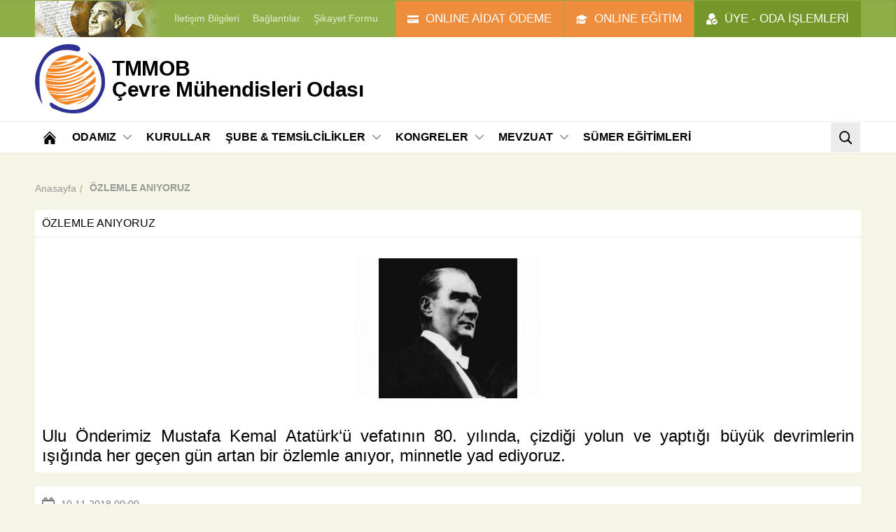

--- FILE ---
content_type: text/html; charset=utf-8
request_url: https://www.cmo.org.tr/ozlemle-aniyoruz-11024
body_size: 23870
content:

<!DOCTYPE html>
<html xmlns="http://www.w3.org/1999/xhtml" lang="tr">
<head>
	<meta charset="utf-8">
	<!--[if IE]><meta http-equiv="X-UA-Compatible" content="IE=edge" /><![endif]-->
	<!--[if lt IE 9]><script>window.navigate('https://outdatedbrowser.com/tr');</script><![endif]-->
	<meta name="viewport" content="width=device-width, initial-scale=1, user-scalable=0, minimum-scale=1.0">
	<meta name="description" content="TMMOB Çevre Mühendisleri Odası Web Sayfası" />
	<meta name="author" content="TMMOB Çevre Mühendisleri Odası" />
	<title>TMMOB Çevre Mühendisleri Odası </title>
	<meta name="format-detection" content="telephone=no">
	<link rel="icon" href="/core/img/favicon.ico" />
	<link rel="apple-touch-icon" href="/core/img/apple-touch-icon.png" />
	<link rel="stylesheet" href="/core/css/layout.min5e1f.css?v=2026012310" />
	<script src="/core/js/layout.min5e1f.js?v=2026012310" charset="utf-8"></script>
	<script src="https://code.jquery.com/jquery-1.12.4.min.js"
			integrity="sha256-ZosEbRLbNQzLpnKIkEdrPv7lOy9C27hHQ+Xp8a4MxAQ="
			crossorigin="anonymous"></script>
	<script src="/core/js/moment.js"></script>
	<link rel="stylesheet" href="/core/fancybox/4.0.27/fancybox.css" />
	<script src="/core/fancybox/4.0.27/fancybox.umd.js"></script>
	
	<script type="text/javascript" src="https://cdnjs.cloudflare.com/ajax/libs/blueimp-JavaScript-Templates/3.17.0/js/tmpl.min.js"></script>
	
	
</head>
<body>
<!-- top bar: start -->
<div class="top-bar-container hidden-md theme-default ui-dark">
    <div class="fixed">
        <div class="top-bar row xs-align-center add-mobile-menu-right" data-import="4">
            <div class="col-12 ease-1st-layout">
                <img class="retina visible-lg" src="/core/img/ata.png" height="52" alt="Bayrak ve Atatürk">
                <a class="opacity" href="/genel/bize_ulasin.html">İletişim Bilgileri</a>
                <a class="opacity" href="/genel/baglantilar.html">Bağlantılar</a>
                <a class="opacity" href="/sikayet-formu">Şikayet Formu</a>
            </div>
        </div>
    </div>
</div>
<!-- top bar: end -->
<header class="container no-gutter ease-layout">
    <!-- header content: start -->
<div class="header-content ease-padding">
    <div class="fixed theme-default">
        <div class="row">
            <div class="col-static no-responsive">
                <div class="static-110 padding-10 no-padding-r ease-width">
                    <a title="TMMOB Çevre Mühendisleri Odası" class="logo" href="/"><img class="retina ease-height" src="/core/img/logo.png" alt="TMMOB Çevre Mühendisleri Odası"></a>
                </div>
                <div class="row set-relative">
                    <div class="col-12">
                        <a href="/" class="title" title="TMMOB Çevre Mühendisleri Odası">
                            <b class="ease-font-size">
                                TMMOB <br>
                                <span class="hidden-xs">Çevre Mühendisleri Odası</span>
                                <span class="visible-xs">ÇMO</span>
                            </b>
                        </a>
                        <div class="buttons ease-1st-button">

                            <button class="show-mobile-menu-right btn btn-square visible-md ui-x-dark"><i class="icon icon-md icon-bars no-opacity"></i></button>
                            <button class="btn btn-square ui-x-dark visible-md" onclick="modal.open({source: '.header-search', size: 'inline'});" title="Site içi arama"><i class="icon icon-md icon-search no-opacity"></i></button>

                            <button class="btn padding-5-h ui-x-dark" onclick="modal.open({source: '.top-panel', size: 'fullscreen'});">
                            <span class="padding-10-h md-no-padding">
                                <span class="padding-2-h">
                                    <i class="icon icon-user-accepted icon-sm no-opacity margin-5-r md-no-margin md-no-margin"></i>
                                    <span class="hidden-md large">ÜYE - ODA İŞLEMLERİ</span>
                                </span>
                            </span>
                            </button>

                            <a class="btn padding-5-h theme-default2 ui-dark" href="http://onlineegitim.cmo.org.tr/" target="_blank">
                            <span class="padding-10-h md-no-padding">
                                <span class="padding-2-h">
                                    <i class="icon icon-cap icon-sm no-opacity margin-5-r md-no-margin md-no-margin"></i>
                                    <span class="hidden-md large">ONLINE EĞİTİM</span>
                                </span>
                            </span>
                            </a>

                            <a class="btn padding-5-h theme-default2 ui-dark" href="https://uyeportal.cmo.org.tr" target="_blank">
                            <span class="padding-10-h md-no-padding">
                                <span class="padding-2-h">
                                    <i class="icon icon-credit-card icon-sm no-opacity margin-5-r md-no-margin md-no-margin"></i>
                                    <span class="hidden-md large">ONLINE AİDAT ÖDEME</span>
                                </span>
                            </span>
                            </a>

                        </div>
                    </div>
                </div>
            </div>
        </div>
    </div>
</div>
<!-- header content: end -->
    <!-- header nav: start -->
<div class="header-nav top-bordered theme-default">
<div class="fixed hidden-md">
<nav class="main-menu row add-mobile-menu-right" data-import="1">
<div class="col-12">
<buton title="Ara" class="btn btn-lg btn-square ease-btn right hidden-md" onclick="modal.open({source: '.header-search', size: 'inline'});" title="Site içi arama">
	<i class="icon icon-md icon-search no-opacity"></i>
</buton>
<a title="Ana Sayfa" class="btn btn-lg btn-square btn-invisible ease-btn" href="/">
	<i class="icon icon-md icon-home no-opacity"></i> <span class="visible-md">Anasayfa</span>
</a>
<div class="dropdown">
	<button class="btn btn-lg btn-invisible ease-btn">ODAMIZ<i class="icon-toggle icon icon-xs icon-angle-down"></i></button>
	<ul class="content ui-x-dark shadow-lg ease-dropdown">
		<li>
			<a href="/odamiz/kurulus.html">Kuruluş</a>
		</li>
		<li>
			<a href="/odamiz/misyon_vizyon.html">Misyon & Vizyon</a>
		</li>
		<li>
			<a href="/odamiz/kalite_politikasi.html">Kalite Politikamız</a>
		</li>
		<li>
			<a href="/odamiz/oda_logosu.html">Oda Logosu</a>
		</li>
		<li>
			<a href="/odamiz/amac.html">Amaç</a>
		</li>
		<li>
			<a href="/odamiz/calisma_programi.html">Çalışma Programı</a>
		</li>
		<li>
			<a href="/odamiz/cevre_muhendisligi.html">Çevre Mühendisliği</a>
		</li>
		<li>
			<a href="/mevzuat/makaleler/calisma_raporu">Çalışma Raporu</a>
		</li>
		<li>
			<a href="/mevzuat/makaleler/genel-kurul-kararlari">Genel Kurul Kararları</a>
		</li>
		<li>
			<a href="/mevzuat/makaleler/oyk-kararlari">OYK Kararları</a>
		</li>
		<li>
			<a href="/mevzuat/makaleler/onur-kurulu-kararlari">Onur Kurulu Kararları</a>
		</li>
		<li>
			<a href="/mevzuat/makaleler/denetleme-kurulu-kararlari">Denetleme Kurulu Raporları</a>
		</li>
		<li>
			<a href="/mevzuat/makaleler/mali-veriler">Mali Veriler</a>
		</li>
	</ul>
</div>
<div class="dropdown">
	<a href="/kurullar/oda_yonetim_kurulu.html" class="btn btn-lg btn-invisible ease-btn">KURULLAR</a>
</div>
<div class="dropdown nav-map-container">
<button class="btn btn-lg btn-invisible ease-btn">ŞUBE &amp; TEMSİLCİLİKLER<i class="icon-toggle icon icon-xs icon-angle-down"></i></button>
<div class="content nav-map ui-x-dark shadow-lg ease-dropdown">
<div class="row">
<div class="col-12 no-padding-v">
<div class="row">
<div class="col-7 mg-responsive">
	<div class="padding-20 hidden-md"></div>
	<h4 class="margin-5-b">İl Seçiniz:</h4>
	<p class="x-light-ui large margin-20-b">Bulunduğunuz ilin bağlı olduğu şubeyi veya temsilciliği bulabilirsiniz:</p>
	<div class="select select-lg rounded dual-bordered form-light ease-form">
		<i class="icon icon-sm icon-angle-down ease-layout"></i>
		<select class="nav-find">
			<option value="">Seçiniz</option>
			<option>İstanbul</option>
			<option>Ankara</option>
			<option>İzmir</option>
			<option>Adana</option>
			<option>Adıyaman</option>
			<option>Afyon</option>
			<option>Ağrı</option>
			<option>Aksaray</option>
			<option>Amasya</option>
			<option>Antalya</option>
			<option>Ardahan</option>
			<option>Artvin</option>
			<option>Aydın</option>
			<option>Balıkesir</option>
			<option>Bartın</option>
			<option>Batman</option>
			<option>Bayburt</option>
			<option>Bilecik</option>
			<option>Bingöl</option>
			<option>Bitlis</option>
			<option>Bolu</option>
			<option>Burdur</option>
			<option>Bursa</option>
			<option>Çanakkale</option>
			<option>Çankırı</option>
			<option>Çorum</option>
			<option>Denizli</option>
			<option>Diyarbakır</option>
			<option>Düzce</option>
			<option>Edirne</option>
			<option>Elazığ</option>
			<option>Erzincan</option>
			<option>Erzurum</option>
			<option>Eskişehir</option>
			<option>Gaziantep</option>
			<option>Giresun</option>
			<option>Gümüşhane</option>
			<option>Hakkari</option>
			<option>Hatay</option>
			<option>Iğdır</option>
			<option>Isparta</option>
			<option>Kahramanmaraş</option>
			<option>Karabük</option>
			<option>Karaman</option>
			<option>Kars</option>
			<option>Kastamonu</option>
			<option>Kayseri</option>
			<option>Kilis</option>
			<option>Kırıkkale</option>
			<option>Kırklareli</option>
			<option>Kırşehir</option>
			<option>Kocaeli</option>
			<option>Konya</option>
			<option>Kütahya</option>
			<option>Malatya</option>
			<option>Manisa</option>
			<option>Mardin</option>
			<option>Mersin</option>
			<option>Muğla</option>
			<option>Muş</option>
			<option>Nevşehir</option>
			<option>Niğde</option>
			<option>Ordu</option>
			<option>Osmaniye</option>
			<option>Rize</option>
			<option>Sakarya</option>
			<option>Samsun</option>
			<option>Şanlıurfa</option>
			<option>Siirt</option>
			<option>Sinop</option>
			<option>Şırnak</option>
			<option>Sivas</option>
			<option>Tekirdağ</option>
			<option>Tokat</option>
			<option>Trabzon</option>
			<option>Tunceli</option>
			<option>Uşak</option>
			<option>Van</option>
			<option>Yalova</option>
			<option>Yozgat</option>
			<option>Zonguldak</option>
		</select>
	</div>
</div>
<div class="col-5 md-responsive">
<div class="svg-map">
<svg viewBox="0 0 940 405" class="ui-text ease-2nd-layout">
<g transform="translate(66.000000, 0.000000)" data-il="KÄ±rklareli">
	<path d="M60.2686567,35.7293532 L36.5114428,43.399005 L31.0865672,52.5651741 L23.7910448,54.0616915 L0.0338308458,45.6437811 L6.95522388,4.86368159 L20.6109453,0 L34.4537313,12.720398 L55.5920398,9.54029851 L60.2686567,35.7293532 Z"></path>
</g>
<g transform="translate(55.000000, 35.000000)" data-il="TekirdaÄŸ">
	<path d="M71.2686567,0.729353234 L72.5781095,1.85174129 L62.6636816,23.7383085 L62.6636816,33.6527363 L59.2965174,37.9552239 L48.4467662,35.1492537 L37.5970149,37.0199005 L25.0636816,52.920398 L10.4726368,60.2159204 L11.4079602,48.4308458 L2.05472637,47.4955224 L0.184079602,27.8537313 L8.41492537,24.2995025 L11.0338308,10.6437811 L34.7910448,19.0616915 L42.0865672,17.5651741 L47.5114428,8.39900498 L71.2686567,0.729353234 Z"></path>
</g>
<g transform="translate(117.000000, 36.000000)" data-il="Ä°stanbul">
	<path d="M10.5781095,0.851741294 L27.4139303,13.759204 L40.8825871,19.9323383 L49.3004975,22.3641791 L52.480597,24.2348259 L49.3004975,28.1631841 L49.6746269,30.9691542 L48.5522388,34.5233831 L46.4945274,36.0199005 L44.6238806,36.2069652 L45.9333333,37.7034826 L42.5661692,38.8258706 L38.0766169,40.8835821 L33.961194,39.2 L27.600995,39.5741294 L26.6656716,36.9552239 L24.4208955,37.7034826 L18.8089552,33.7751244 L8.52039801,31.1562189 L0.663681592,32.6527363 L0.663681592,22.7383085 L10.5781095,0.851741294 Z M88.5840796,31.9044776 L74.5542289,28.9114428 L62.9562189,25.1701493 L57.5313433,24.4218905 L53.6029851,25.3572139 L50.6099502,28.1631841 L50.7970149,30.2208955 L51.7323383,31.3432836 L50.4228856,32.278607 L48.7393035,35.6457711 L47.0557214,39.0129353 L49.6746269,41.4447761 L52.8547264,45.1860697 L59.40199,47.9920398 L57.9054726,50.6109453 L61.4597015,50.79801 L65.3880597,45.3731343 L70.0646766,38.4517413 L77.7343284,40.6965174 L87.6487562,36.3940299 L88.5840796,31.9044776 Z"></path>
</g>
<g transform="translate(22.000000, 4.000000)" data-il="Edirne">
	<path d="M50.9552239,0.863681592 C50.9552238,0.863681245 34.3064677,3.10845771 34.3064677,3.10845771 L30.7522388,9.46865672 L21.5860697,11.5263682 L19.5283582,16.5771144 L30.9393035,26.8656716 L31.5004975,40.3343284 L16.9094527,45.3850746 L15.6,63.9044776 L0.821890547,76.6248756 L1.94427861,85.2298507 L20.2766169,85.6039801 L21.960199,87.6616915 L33.7452736,84.2945274 L35.0547264,78.4955224 L33.1840796,58.8537313 L41.4149254,55.2995025 L44.0338308,41.6437811 C44.0338308,41.6437811 50.9552239,0.863681939 50.9552239,0.863681592 Z"></path>
</g>
<g transform="translate(0.000000, 82.000000)" data-il="Ã‡anakkale">
	<path d="M15.9004975,30.0517413 L15.1522388,33.7930348 L17.5840796,33.7930348 L17.0228856,34.9154229 L12.5333333,35.8507463 L4.30248756,36.599005 L0,33.7930348 L1.68358209,31.7353234 L7.66965174,28.9293532 L14.5910448,28.3681592 L15.9004975,30.0517413 Z M16.8358209,52.8736318 L12.9074627,53.2477612 L16.8358209,56.6149254 L18.519403,56.6149254 L18.8935323,53.9960199 L16.8358209,52.8736318 Z M24.6925373,43.7074627 L20.9512438,59.2338308 L21.3253731,66.1552239 L15.9004975,75.8825871 L19.641791,78.1273632 L43.960199,74.5731343 L47.1402985,66.1552239 L49.5721393,64.4716418 L55.7452736,64.6587065 L60.0477612,61.1044776 L72.9552239,67.2776119 L83.6179104,63.7233831 L87.5462687,54.3701493 L83.0567164,39.4049751 L90.9134328,30.8 L81.1860697,25.3751244 L79.5024876,19.0149254 L66.7820896,23.1303483 L53.6875622,21.2597015 L47.7014925,26.8716418 L40.7800995,32.4835821 L35.7293532,33.4189055 L35.3552239,38.0955224 L32.7363184,39.5920398 L31.239801,43.520398 L24.6925373,43.7074627 Z M57.0547264,0.495522388 L66.4079602,1.43084577 L65.4726368,13.2159204 L51.2557214,18.079602 L51.6298507,19.9502488 L40.0318408,28.5552239 L33.8587065,32.2965174 L34.6069652,36.2248756 L28.8079602,39.9661692 L23.7572139,41.0885572 L28.0597015,33.6059701 L30.3044776,28.9293532 L28.0597015,24.0656716 L37.9741294,18.8278607 L47.5144279,13.7771144 L50.881592,14.5253731 L54.2487562,11.719403 L56.8676617,11.9064677 L58.5512438,9.66169154 L57.8029851,6.29452736 L55.7452736,6.29452736 L57.0547264,0.495522388 Z"></path>
</g>
<g transform="translate(41.000000, 89.000000)" data-il="BalÄ±kesir">
	<path d="M49.9134328,23.8 L60.9502488,23.6129353 L65.6268657,20.6199005 L60.7631841,17.0656716 L57.7701493,12.3890547 L59.2666667,9.3960199 L74.6059701,14.2597015 L68.4328358,18.1880597 L68.0587065,20.8069652 L70.4905473,21.7422886 L80.5920398,19.4975124 L76.2895522,28.6636816 L77.9731343,37.8298507 L85.2686567,54.1044776 L95.5572139,62.7094527 L104.723383,60.838806 L108.090547,70.1920398 L115.947264,70.3791045 L117.069652,73.7462687 L108.464677,89.2726368 L98.1761194,91.7044776 L99.8597015,98.438806 L77.0378109,103.115423 L66.1880597,93.5751244 L64.1303483,84.5960199 L56.4606965,85.718408 L40.560199,78.7970149 L38.8766169,81.4159204 L28.400995,79.1711443 L14.7452736,84.0348259 L7.8238806,91.5174129 L0.341293532,85.3442786 L16.0547264,72.0626866 L18.4865672,67.760199 L16.0547264,65.5154229 L13.2487562,67.199005 L2.960199,67.5731343 L6.14029851,59.1552239 L8.5721393,57.4716418 L14.7452736,57.6587065 L19.0477612,54.1044776 L31.9552239,60.2776119 L42.6179104,56.7233831 L46.5462687,47.3701493 L42.0567164,32.4049751 L49.9134328,23.8 Z M60.7631841,2.66169154 L55.7124378,0.978109453 L51.2228856,2.10049751 L51.2228856,6.02885572 L54.9641791,6.9641791 L60.5761194,4.90646766 L60.7631841,2.66169154 Z"></path>
</g>
<g transform="translate(117.000000, 100.000000)" data-il="Bursa">
	<path d="M4.5920398,8.49751244 L26.2915423,12.238806 L35.8318408,11.1164179 L45.7462687,13.5482587 L51.5452736,9.43283582 L46.4945274,7.1880597 L48.7393035,3.07263682 L56.7830846,3.82089552 L65.3880597,2.69850746 L73.4318408,3.82089552 L78.6696517,0.453731343 L86.3393035,1.95024876 L89.1452736,4.38208955 L91.3900498,6.439801 L83.3462687,13.7353234 L82.4109453,23.8368159 L77.921393,31.1323383 L78.4825871,45.5363184 L63.8915423,43.6656716 L50.4228856,62.1850746 L39.9472637,59.3791045 L32.0905473,59.1920398 L28.7233831,49.838806 L19.5572139,51.7094527 L9.26865672,43.1044776 L1.97313433,26.6427861 L0.289552239,17.6636816 L4.5920398,8.49751244 Z"></path>
</g>
<g transform="translate(150.000000, 91.000000)" data-il="Yalova">
	<path d="M38.1870647,3.46766169 L32.3880597,11.6985075 L23.7830846,12.8208955 L15.7393035,12.0726368 L13.4945274,16.1880597 L9.1920398,16.3751244 L0.96119403,12.2597015 L2.08358209,9.8278607 L10.6885572,5.15124378 L20.4159204,4.77711443 L30.8915423,2.53233831 L36.6905473,0.661691542 L38.1870647,3.46766169 Z"></path>
</g>
<g transform="translate(178.000000, 64.000000)" data-il="Kocaeli">
	<path d="M10.1870647,30.4676617 L11.6835821,30.841791 L20.8497512,29.158209 L27.5840796,29.9064677 L29.8288557,28.9711443 L28.7064677,27.2875622 L24.5910448,27.6616915 L21.4109453,28.2228856 L17.1084577,25.7910448 L10.3741294,25.7910448 L5.88457711,25.6039801 L1.95621891,26.1651741 L0.459701493,22.79801 L9.06467662,10.4517413 L16.7343284,12.6965174 L26.6487562,8.39402985 L27.5840796,3.90447761 L34.6925373,3.90447761 L43.4845771,2.59502488 L46.6646766,0.16318408 L50.4059701,1.28557214 L44.9810945,11.2 L47.6,20.7402985 L43.8587065,26.5393035 L43.1104478,29.9064677 L39.7432836,35.518408 L28.1452736,40.3820896 L25.3393035,37.9502488 L17.6696517,36.4537313 L12.4318408,39.8208955 L4.3880597,38.6985075 L10.1870647,30.4676617 Z"></path>
</g>
<g transform="translate(206.000000, 65.000000)" data-il="Sakarya">
	<path d="M22.2189055,0.472636816 L27.2696517,3.09154229 L38.8676617,5.89751244 L45.60199,8.51641791 L52.3363184,9.07761194 L51.400995,15.8119403 L44.8537313,21.4238806 L44.479602,27.4099502 L47.2855721,29.4676617 L46.9114428,35.079602 L45.4149254,44.2457711 L32.881592,45.1810945 L28.0179104,56.7791045 L23.3412935,54.9084577 L23.3412935,50.9800995 L12.1174129,51.7283582 L2.57711443,46.3034826 L2.39004975,41.439801 L0.145273632,39.3820896 L11.7432836,34.518408 L15.1104478,28.9064677 L15.8587065,25.5393035 L19.6,19.7402985 L16.9810945,10.2 L22.2189055,0.472636816 Z"></path>
</g>
<g transform="translate(250.000000, 72.000000)" data-il="DÃ¼zce">
	<path d="M8.33631841,2.07761194 L23.1144279,0.0199004975 L27.4169154,5.25771144 L44.0656716,7.12835821 L42.9432836,13.8626866 L29.1004975,17.6039801 L25.920398,29.20199 L17.1283582,30.5114428 L2.91144279,28.079602 L3.28557214,22.4676617 L0.47960199,20.4099502 L0.853731343,14.4238806 L7.40099502,8.8119403 L8.33631841,2.07761194 Z"></path>
</g>
<g transform="translate(234.000000, 78.000000)" data-il="Bolu">
	<path d="M60.0656716,1.12835821 L69.9800995,1.87661692 L79.1462687,0.00597014925 L84.758209,1.68955224 L86.2547264,7.86268657 L97.6656716,13.4746269 L97.8527363,21.8925373 L87.9383085,23.7631841 L89.8089552,29.5621891 L66.238806,44.1532338 L52.0218905,46.959204 L42.8557214,41.9084577 L29.5741294,40.599005 L25.2716418,49.5781095 L13.8606965,54.8159204 L5.62985075,53.1323383 L0.0179104478,43.7791045 L4.88159204,32.1810945 L17.4149254,31.2457711 L18.9114428,22.079602 L33.1283582,24.5114428 L41.920398,23.20199 L45.1004975,11.6039801 L58.9432836,7.86268657 L60.0656716,1.12835821 Z"></path>
</g>
<g transform="translate(273.000000, 44.000000)" data-il="Zonguldak">
	<path d="M0.114427861,28.0199005 C0.114427843,27.8328356 6.10049751,18.479602 6.10049751,18.479602 L4.97810945,15.8606965 L8.53233831,14.7383085 L21.0656716,8.56517413 L36.4049751,0.334328358 L43.5134328,4.07562189 L47.0676617,17.5442786 L39.2109453,21.6597015 L40.1462687,34.0059701 L30.9800995,35.8766169 L21.0656716,35.1283582 L4.41691542,33.2577114 C4.41691542,33.2577114 0.114427878,28.2069654 0.114427861,28.0199005 Z"></path>
</g>
<g transform="translate(309.000000, 28.000000)" data-il="BartÄ±n">
	<path d="M0.404975124,16.3343284 L15.7442786,5.85870647 L26.5940299,0.995024876 L32.7671642,0.433830846 L37.0696517,9.78706468 L33.5154229,15.399005 L34.0766169,16.7084577 L38.7532338,17.2696517 L33.1412935,18.9532338 L26.9681592,22.6945274 L23.039801,28.680597 L11.0676617,33.5442786 L7.51343284,20.0756219 L0.404975124,16.3343284 Z"></path>
</g>
<g transform="translate(341.000000, 17.000000)" data-il="Kastamonu">
	<path d="M0.767164179,11.4338308 L11.8039801,7.87960199 L27.1432836,0.771144279 L41.1731343,3.39004975 L56.6995025,4.13830846 L61.5631841,3.20298507 L69.9810945,5.07363184 L72.7870647,13.8656716 L71.4776119,18.9164179 L86.8169154,20.9741294 L86.4427861,26.5860697 L79.8955224,30.7014925 L80.0825871,44.1701493 L68.2975124,53.3363184 L66.9880597,59.5094527 L72.038806,69.79801 L67.7363184,73.3522388 L55.9512438,75.0358209 L47.720398,74.4746269 L48.4686567,61.5671642 L33.5034826,61.5671642 L28.4527363,66.0567164 L23.0278607,60.4447761 L13.8616915,59.6965174 L7.12736318,52.9621891 L9.3721393,43.0477612 L17.7900498,38.9323383 L14.0487562,29.0179104 L6.56616915,28.2696517 L2.07661692,27.7084577 L1.51542289,26.399005 L5.06965174,20.7870647 L0.767164179,11.4338308 Z"></path>
</g>
<g transform="translate(312.000000, 45.000000)" data-il="KarabÃ¼k">
	<path d="M42.8616915,31.6965174 L41.1781095,36.560199 L31.4507463,36.560199 L19.6656716,46.4746269 L8.25472637,40.8626866 L6.75820896,34.8766169 L1.14626866,33.0059701 L0.210945274,20.6597015 L8.06766169,16.5442786 L20.039801,11.680597 L23.9681592,5.69452736 L30.1412935,1.95323383 L35.7532338,0.269651741 L43.0487562,1.01791045 L46.7900498,10.9323383 L38.3721393,15.0477612 L36.1273632,24.9621891 L42.8616915,31.6965174 Z"></path>
</g>
<g transform="translate(331.000000, 76.000000)" data-il="Ã‡ankÄ±rÄ±">
	<path d="M0.852736318,23.8925373 L20.8686567,29.3174129 L19.7462687,34.7422886 L32.279602,47.2756219 L36.3950249,42.9731343 L53.7920398,46.9014925 L65.2029851,51.3910448 L76.0527363,42.0378109 L75.1174129,31.5621891 L72.6855721,31.3751244 L73.4338308,24.8278607 L65.9512438,16.0358209 L57.720398,15.4746269 L58.4686567,2.56716418 L43.5034826,2.56716418 L38.4527363,7.05671642 L33.0278607,1.44477612 L23.8616915,0.696517413 L22.1781095,5.560199 L12.4507463,5.560199 L0.665671642,15.4746269 L0.852736318,23.8925373 Z"></path>
</g>
<g transform="translate(396.000000, 61.000000)" data-il="Ã‡orum">
	<path d="M0.951243781,31.0358209 L12.7363184,29.3522388 L17.038806,25.79801 L11.9880597,15.5094527 L13.2975124,9.33631841 L25.0825871,0.170149254 L33.5004975,1.29253731 L46.5950249,9.14925373 L54.2646766,15.1353234 L50.3363184,30.1004975 L54.4517413,39.2666667 L61.3731343,37.3960199 L76.1512438,47.3104478 L68.6686567,67.1393035 L59.6895522,68.0746269 L58.1930348,80.4208955 L47.7174129,83.600995 L46.2208955,80.0467662 L31.4427861,85.0975124 L23.960199,82.2915423 L12.3621891,86.4069652 L5.81492537,74.0606965 L6.00199005,71.2547264 L0.202985075,66.3910448 L11.0527363,57.0378109 L10.1174129,46.5621891 L7.68557214,46.3751244 L8.43383085,39.8278607 L0.951243781,31.0358209 Z"></path>
</g>
<g transform="translate(446.000000, 76.000000)" data-il="Amasya">
	<path d="M4.26467662,0.135323383 L8.3800995,0.88358209 L13.9920398,3.87661692 L23.9064677,2.56716418 L24.280597,7.24378109 L35.3174129,11.5462687 L51.4049751,13.6039801 L57.9522388,4.99900498 L65.2477612,5.74726368 L64.4995025,9.67562189 L69.1761194,10.79801 L72.7303483,16.5970149 L68.4278607,19.5900498 L71.2338308,29.878607 L61.5064677,28.1950249 L61.880597,32.4975124 L55.8945274,37.5482587 L48.0378109,35.3034826 L40.9293532,35.3034826 L39.4328358,39.7930348 L25.2159204,47.8368159 L22.9711443,52.5134328 L18.6686567,52.1393035 L26.1512438,32.3104478 L11.3731343,22.3960199 L4.45174129,24.2666667 L0.336318408,15.1004975 L4.26467662,0.135323383 Z"></path>
</g>
<g transform="translate(410.000000, 13.000000)" data-il="Sinop">
	<path d="M0.981094527,9.07363184 L7.71542289,9.82189055 L13.7014925,8.32537313 L18.9393035,9.44776119 L28.479602,9.07363184 L33.5303483,2.90049751 L34.6527363,0.28159204 L38.2069652,0.28159204 L40.638806,4.5840796 L46.2507463,4.02288557 L46.4378109,5.33233831 L42.5094527,6.45472637 L41.5741294,10.7572139 L46.4378109,18.6139303 L53.1721393,24.9741294 L60.280597,28.3412935 L56.1651741,39.0039801 L57.6616915,45.9253731 L53.920398,51.3502488 L49.9920398,52.6597015 L41.2,43.8676617 L34.4656716,47.6089552 L32.5950249,57.1492537 L19.5004975,49.2925373 L11.0825871,48.1701493 L10.8955224,34.7014925 L17.4427861,30.5860697 L17.8169154,24.9741294 L2.47761194,22.9164179 L3.78706468,17.8656716 L0.981094527,9.07363184 Z"></path>
</g>
<g transform="translate(442.000000, 35.000000)" data-il="Samsun">
	<path d="M28.0935323,6.34129353 L31.4606965,7.08955224 L48.6706468,0.168159204 L55.4049751,3.90945274 L58.0238806,8.58606965 L58.7721393,17.9393035 L70.9313433,29.9114428 L78.2268657,26.918408 L80.4716418,21.8676617 L89.2636816,22.241791 L99.5522388,28.2278607 L100.861692,32.9044776 L106.473632,34.2139303 L98.9910448,38.5164179 L97.3074627,43.9412935 L87.7671642,49.9273632 L73.1761194,51.79801 L68.4995025,50.6756219 L69.2477612,46.7472637 L61.9522388,45.999005 L55.4049751,54.6039801 L39.3174129,52.5462687 L28.280597,48.2437811 L27.9064677,43.5671642 L17.9920398,44.8766169 L12.3800995,41.8835821 L8.26467662,41.1353234 L0.595024876,35.1492537 L2.46567164,25.6089552 L9.2,21.8676617 L17.9920398,30.6597015 L21.920398,29.3502488 L25.6616915,23.9253731 L24.1651741,16.8169154 L28.0935323,6.34129353 Z"></path>
</g>
<g transform="translate(529.000000, 69.000000)" data-il="Ordu">
	<path d="M19.2865672,0.400995025 L26.3950249,0.400995025 L27.7044776,1.71044776 L36.8706468,7.69651741 L40.9860697,6.01293532 L43.6049751,0.0268656716 L48.8427861,1.33631841 L49.7781095,5.26467662 L53.7064677,8.07064677 L55.0159204,9.56716418 L64.9303483,10.5024876 L59.5054726,24.3452736 L63.2467662,32.7631841 L68.8587065,33.5114428 L68.2975124,37.6268657 L59.879602,40.4328358 L59.1313433,46.7930348 L53.8935323,48.1024876 L50.9004975,46.2318408 L49.2169154,49.4119403 L41.5472637,45.2965174 L43.6049751,38.000995 L29.5751244,37.0656716 L22.840796,28.2736318 L7.50149254,26.4029851 L0.767164179,15.9273632 L10.3074627,9.94129353 L11.9910448,4.51641791 L19.2865672,0.400995025 Z"></path>
</g>
<g transform="translate(468.000000, 84.000000)" data-il="Tokat">
	<path d="M61.7671642,0.927363184 L47.1761194,2.79800995 L50.7303483,8.59701493 L46.4278607,11.5900498 L49.2338308,21.878607 L39.5064677,20.1950249 L39.880597,24.4975124 L33.8945274,29.5482587 L26.2248756,27.3034826 L18.9293532,27.3034826 L17.4328358,31.7930348 L3.2159204,39.8368159 L0.971144279,44.5134328 L1.71940299,47.6935323 L8.26666667,53.118408 L20.4258706,51.9960199 L27.9084577,61.7233831 L56.1552239,59.8527363 L61.3930348,45.6358209 L79.1641791,42.081592 L96,46.3840796 L103.108458,37.0308458 L102.547264,30.2965174 L104.604975,23.000995 L90.7621891,22.0656716 L83.840796,13.2736318 L68.5014925,11.4029851 L61.7671642,0.927363184 Z"></path>
</g>
<g transform="translate(588.000000, 69.000000)" data-il="Giresun">
	<path d="M5.93034826,10.5024876 L13.2258706,11.2507463 L20.1472637,13.3084577 L28.9393035,11.2507463 L30.8099502,8.44477612 L34.5512438,9.75422886 L39.7890547,5.45174129 L48.7681592,3.39402985 L56.6248756,0.962189055 L54.9412935,7.13532338 L55.5024876,13.4955224 L57.7472637,18.1721393 L40.1631841,34.4467662 L42.7820896,38.5621891 L54.5671642,45.8577114 L46.5233831,51.6567164 L48.9552239,64.7512438 L40.9114428,63.6288557 L24.4497512,59.8875622 L12.2905473,54.8368159 L9.29751244,37.6268657 L9.85870647,33.5114428 L4.24676617,32.7631841 L0.505472637,24.3452736 L5.93034826,10.5024876 Z"></path>
</g>
<g transform="translate(628.000000, 87.000000)" data-il="GÃ¼mÃ¼ÅŸhane">
	<path d="M17.7472637,0.172139303 L40.1950249,13.4537313 L45.8069652,9.15124378 L46.3681592,3.53930348 L49.7353234,4.66169154 L49.5482587,8.77711443 L54.9731343,11.5830846 L55.721393,6.34527363 L61.3333333,11.2089552 L61.1462687,16.2597015 L53.2895522,16.4467662 L49.1741294,27.2965174 L51.6059701,32.9084577 L42.2527363,42.8228856 L43.7492537,48.0606965 L49.7353234,51.4278607 L41.6915423,57.7880597 L8.95522388,46.7512438 L6.52338308,33.6567164 L14.5671642,27.8577114 L2.78208955,20.5621891 L0.16318408,16.4467662 L17.7472637,0.172139303 Z"></path>
</g>
<g transform="translate(642.000000, 67.000000)" data-il="Trabzon">
	<path d="M2.62487562,2.96218905 L5.9920398,4.83283582 L12.1651741,0.343283582 L16.0935323,0.530348259 L21.1442786,5.7681592 L28.0656716,5.20696517 L34.9870647,8.2 L43.0308458,7.07761194 L48.2686567,9.69651741 L57.4348259,5.7681592 L63.4208955,12.5024876 L65.8527363,22.4169154 L64.9174129,32.7054726 L47.3333333,31.2089552 L41.721393,26.3452736 L40.9731343,31.5830846 L35.5482587,28.7771144 L35.7353234,24.6616915 L32.3681592,23.5393035 L31.8069652,29.1512438 L26.1950249,33.4537313 L3.74726368,20.1721393 L1.50248756,15.4955224 L0.941293532,9.13532338 L2.62487562,2.96218905 Z"></path>
</g>
<g transform="translate(670.000000, 98.000000)" data-il="Bayburt">
	<path d="M36.9174129,1.70547264 L43.838806,1.33134328 L41.4069652,9.56218905 L43.838806,11.9940299 L39.7233831,15.7353234 L41.5940299,18.7283582 L52.0696517,20.0378109 L45.8965174,28.4557214 L37.8527363,34.441791 L33.7373134,34.441791 L15.5920398,33.6935323 L7.73532338,40.4278607 L1.74925373,37.0606965 L0.252736318,31.8228856 L9.60597015,21.9084577 L7.17412935,16.2965174 L11.2895522,5.44676617 L19.1462687,5.25970149 L19.3333333,0.208955224 L36.9174129,1.70547264 Z"></path>
</g>
<g transform="translate(699.000000, 47.000000)" data-il="Rize">
	<path d="M0.434825871,25.7681592 L4.92437811,21.6527363 L16.5223881,18.2855721 L23.8179104,10.4288557 L34.1064677,7.24875622 L42.7114428,0.701492537 L51.3164179,11.9253731 L39.5313433,31.3800995 L27.1850746,40.1721393 L21.9472637,47.841791 L14.838806,52.3313433 L7.91741294,52.7054726 L8.85273632,42.4169154 L6.42089552,32.5024876 L0.434825871,25.7681592 Z"></path>
</g>
<g transform="translate(738.000000, 31.000000)" data-il="Artvin">
	<path d="M3.89850746,16.7014925 L15.6835821,1.92338308 L27.4686567,6.78706468 L34.5771144,0.988059701 L55.1542289,3.60696517 L60.3920398,3.79402985 L65.6298507,13.521393 L53.0965174,37.839801 L37.0089552,36.5303483 L34.2029851,41.0199005 L34.2029851,51.4955224 L28.7781095,56.1721393 L19.799005,55.79801 L12.1293532,62.9064677 L10.2587065,61.4099502 L9.32338308,51.4955224 L0.531343284,47.3800995 L12.3164179,27.9253731 L3.89850746,16.7014925 Z"></path>
</g>
<g transform="translate(791.000000, 24.000000)" data-il="Ardahan">
	<path d="M7.3920398,10.7940299 L10.19801,2.75024876 L19.9253731,0.87960199 L21.2348259,5.36915423 L28.9044776,9.29751244 L41.2507463,16.7800995 L40.3154229,19.399005 L44.0567164,24.0756219 L50.6039801,21.6437811 L55.0935323,30.2487562 L47.6109453,28.9393035 L45.5532338,36.2348259 L30.400995,44.0915423 L28.3432836,56.8119403 L15.4358209,58.6825871 L15.0616915,55.3154229 L0.0965174129,44.839801 L12.6298507,20.521393 L7.3920398,10.7940299 Z"></path>
</g>
<g transform="translate(787.000000, 52.000000)" data-il="Kars">
	<path d="M59.0935323,2.24875622 L64.8925373,6.3641791 L72.9363184,15.9044776 L73.1233831,29.9343284 L67.8855721,36.481592 L69.5691542,42.6547264 L76.6776119,55.9363184 L74.0587065,58.5552239 L66.5761194,60.6129353 L60.7771144,60.4258706 L59.841791,64.9154229 L55.9134328,65.4766169 L56.6616915,68.2825871 L23.5512438,75.3910448 L12.1402985,62.8577114 L0.355223881,56.6845771 L2.78706468,53.1303483 L13.8238806,50.3243781 L19.2487562,42.6547264 L19.4358209,30.6825871 L32.3432836,28.8119403 L34.400995,16.0915423 L49.5532338,8.23482587 L51.6109453,0.939303483 L59.0935323,2.24875622 Z"></path>
</g>
<g transform="translate(701.000000, 67.000000)" data-il="Erzurum">
	<path d="M90.0965174,1.839801 L74.0089552,0.530348259 L71.2029851,5.0199005 L71.2029851,15.4955224 L65.7781095,20.1721393 L56.799005,19.79801 L49.1293532,26.9064677 L47.2587065,25.4099502 L46.3233831,15.4955224 L37.5313433,11.1930348 L25.1850746,20.1721393 L19.9472637,27.841791 L12.838806,32.3313433 L10.4069652,40.5621891 L12.838806,42.9940299 L8.72338308,46.7353234 L10.5940299,49.7283582 L21.0696517,51.0378109 L14.8965174,59.4557214 L6.85273632,65.441791 L2.73731343,65.441791 L0.11840796,68.6218905 L4.04676617,71.9890547 L13.7741294,75.1691542 L25.3721393,93.3144279 L19.760199,95.1850746 L18.4507463,99.8616915 L38.6537313,98.3651741 L47.6328358,103.41592 L62.59801,103.977114 L71.9512438,114.639801 L92.3412935,108.092537 L104.126368,90.6955224 L109.551244,80.2199005 L97.3920398,68.8089552 L109.551244,60.3910448 L98.1402985,47.8577114 L86.3552239,41.6845771 L88.7870647,38.1303483 L99.8238806,35.3243781 L105.248756,27.6547264 L105.435821,15.6825871 L105.061692,12.3154229 L90.0965174,1.839801 Z"></path>
</g>
<g transform="translate(842.000000, 110.000000)" data-il="IÄŸdÄ±r">
	<path d="M19.0587065,0.555223881 L22.8,4.10945274 L34.0238806,5.79303483 L48.9890547,2.23880597 L62.0835821,8.4119403 L78.358209,23.0029851 L77.0487562,25.4348259 L68.0696517,17.5781095 L63.9542289,23.0029851 L58.1552239,22.0676617 L42.6288557,25.6218905 L17.5621891,19.6358209 L12.8855721,23.3771144 L9.89253731,22.8159204 L9.33134328,13.8368159 L1.66169154,10.2825871 L0.913432836,7.47661692 L4.84179104,6.91542289 L5.77711443,2.42587065 L11.5761194,2.61293532 L19.0587065,0.555223881 Z"></path>
</g>
<g transform="translate(798.000000, 120.000000)" data-il="AÄŸrÄ±">
	<path d="M45.6616915,0.282587065 L12.5512438,7.39104478 L0.392039801,15.8089552 L12.5512438,27.2199005 L7.12636816,37.6955224 L19.4726368,48.919403 L27.3293532,70.0577114 L37.9920398,63.6975124 L44.3522388,43.8686567 L54.4537313,37.8825871 L70.7283582,47.4228856 L77.0885572,37.321393 L89.0606965,35.8248756 L90.3701493,31.7094527 L101.781095,32.4577114 L106.831841,29.2776119 L107.954229,13.0029851 L102.155224,12.0676617 L86.6288557,15.6218905 L61.5621891,9.6358209 L56.8855721,13.3771144 L53.8925373,12.8159204 L53.3313433,3.83681592 L45.6616915,0.282587065 Z"></path>
</g>
<g transform="translate(829.000000, 155.000000)" data-il="Van">
	<path d="M58.0606965,0.824875622 L69.2845771,15.7900498 L73.0258706,32.6258706 L77.3283582,48.5263682 L78.4507463,59.9373134 L86.8686567,60.8726368 L79.0119403,89.680597 L87.4298507,94.3572139 L74.5223881,102.962189 L69.4716418,96.60199 L40.4766169,106.890547 L14.2875622,105.768159 L9.23681592,96.9761194 L2.87661692,97.3502488 L0.257711443,64.9880597 L4.74726368,62.3691542 L10.5462687,71.161194 L18.2159204,71.3482587 L26.0726368,63.3044776 L26.2597015,56.0089552 L19.5253731,52.641791 L16.3452736,53.0159204 L17.280597,50.3970149 L24.0149254,38.9860697 L29.2527363,37.1154229 L39.9154229,29.8199005 L33.9293532,26.639801 L23.079602,29.4457711 L16.5323383,31.6905473 L14.1004975,31.8776119 L6.9920398,28.6975124 L13.3522388,8.86865672 L23.4537313,2.88258706 L39.7283582,12.4228856 L46.0885572,2.32139303 L58.0606965,0.824875622 Z"></path>
</g>
<g transform="translate(17.000000, 168.000000)" data-il="Ä°zmir">
	<path d="M62.8766169,2.4159204 L64.9343284,27.1084577 L49.4079602,31.4109453 L52.5880597,51.800995 L76.158209,67.3273632 L84.5761194,63.399005 L108.146269,73.5004975 L109.829851,84.9114428 L101.037811,84.1631841 L95.4258706,90.3363184 L65.3084577,88.0915423 L49.2208955,94.4517413 L47.1631841,88.839801 L34.4427861,81.5442786 L30.7014925,82.8537313 L26.7731343,72.7522388 L20.6,72.5651741 L17.4199005,78.7383085 L11.0597015,73.8746269 L0.0228855721,66.7661692 L3.0159204,61.7154229 L8.44079602,63.5860697 L14.0527363,58.3482587 L9.93731343,54.2328358 L8.81492537,43.0089552 L14.6139303,41.8865672 L20.6,53.4845771 L19.1034826,57.9741294 L21.3482587,65.2696517 L23.2189055,59.2835821 L28.2696517,63.7731343 L41.1771144,60.4059701 L43.7960199,57.4129353 L35.7522388,57.6 L29.2049751,45.440796 L28.8308458,39.4547264 L43.2348259,31.0368159 L32.5721393,26.360199 L36.1263682,18.6905473 L31.8238806,12.5174129 L38.7452736,5.03482587 L52.400995,0.171144279 L62.8766169,2.4159204 Z"></path>
</g>
<g transform="translate(66.000000, 167.000000)" data-il="Manisa">
	<path d="M15.560199,0.797014925 L13.8766169,3.4159204 L15.9343284,28.1084577 L0.407960199,32.4109453 L3.5880597,52.800995 L27.158209,68.3273632 L35.5761194,64.399005 L59.1462687,74.5004975 L60.8298507,85.9114428 L79.7233831,78.241791 L80.0975124,52.0527363 L92.4437811,46.8149254 L74.8597015,20.438806 L52.0378109,25.1154229 L41.1880597,15.5751244 L39.1303483,6.5960199 L31.4606965,7.71840796 L15.560199,0.797014925 Z"></path>
</g>
<g transform="translate(139.000000, 143.000000)" data-il="KÃ¼tahya">
	<path d="M17.9472637,16.3791045 L19.0696517,19.7462687 L10.4646766,35.2726368 L0.176119403,37.7044776 L1.85970149,44.438806 L19.4437811,70.8149254 L52.7412935,62.2099502 L63.7781095,73.6208955 L76.3114428,61.8358209 L78.1820896,51.921393 L87.3482587,45.3741294 L85.1034826,28.9124378 L70.8865672,16.9402985 L56.2955224,13.199005 L56.4825871,2.53631841 L41.8915423,0.665671642 L28.4228856,19.1850746 L17.9472637,16.3791045 Z"></path>
</g>
<g transform="translate(53.000000, 252.000000)" data-il="AydÄ±n">
	<path d="M73.8298507,0.911442786 L89.1691542,9.70348259 L89.7303483,24.6686567 L76.2616915,40.5691542 L61.4835821,35.518408 L41.0935323,39.0726368 L21.638806,31.9641791 L16.9621891,37.5761194 L18.0845771,42.439801 L8.35721393,44.3104478 L7.42189055,35.1442786 L5.73830846,33.4606965 L7.42189055,27.4746269 L0.500497512,22.4238806 L7.04776119,20.9273632 L11.9114428,16.0636816 L13.2208955,10.4517413 L29.3084577,4.09154229 L59.4258706,6.33631841 L65.0378109,0.16318408 L73.8298507,0.911442786 Z"></path>
</g>
<g transform="translate(145.000000, 205.000000)" data-il="UÅŸak">
	<path d="M57.7781095,11.6208955 L45.0577114,26.399005 L39.6328358,32.5721393 L37.0139303,42.2995025 L25.7900498,37.9970149 L0.723383085,40.241791 L1.09751244,14.0527363 L13.4437811,8.81492537 L46.7412935,0.209950249 L57.7781095,11.6208955 Z"></path>
</g>
<g transform="translate(126.000000, 231.000000)" data-il="Denizli">
	<path d="M64.0577114,0.399004975 L75.0945274,8.81691542 L78.0875622,20.040796 L59.3810945,34.2577114 L68.360199,47.5393035 L50.40199,55.0218905 L54.1432836,68.8646766 L37.120398,100.291542 L29.2636816,99.5432836 L3.26169154,61.5691542 L16.7303483,45.6686567 L16.1691542,30.7034826 L0.829850746,21.9114428 L19.7233831,14.241791 L44.7900498,11.9970149 L56.0139303,16.2995025 L58.6328358,6.5721393 L64.0577114,0.399004975 Z"></path>
</g>
<g transform="translate(60.000000, 283.000000)" data-il="MuÄŸla">
	<path d="M11.0845771,11.439801 L8.839801,13.8716418 L10.8975124,15.5552239 L13.5164179,14.4328358 L21.3731343,19.2965174 L15.3870647,23.2248756 L16.3223881,27.3402985 L2.66666667,25.8437811 L0.234825871,36.319403 L5.47263682,34.2616915 L14.0776119,36.1323383 L33.158209,35.9452736 L54.6706468,35.5711443 L46.2527363,42.4925373 L40.2666667,41.5572139 L40.079602,49.039801 L18.7542289,47.7303483 L5.28557214,53.5293532 L7.71741294,56.3353234 L20.2507463,56.3353234 L22.8696517,51.0975124 L41.9502488,50.9104478 L41.9502488,54.6517413 L35.7771144,56.3353234 L40.8278607,60.2636816 L33.5323383,62.321393 L36.5253731,64.9402985 L44.3820896,62.8825871 L50.7422886,52.7810945 L49.8069652,48.6656716 L57.8507463,51.4716418 L58.0378109,47.1691542 L60.4696517,46.9820896 L62.3402985,52.5940299 L67.7651741,51.8457711 L69.2616915,57.6447761 L78.6149254,64.9402985 L81.0467662,59.3283582 L83.8527363,56.1482587 L92.4577114,61.9472637 L87.9681592,65.6885572 L92.2706468,69.8039801 L90.5870647,79.9054726 L98.6308458,85.1432836 L102.746269,75.7900498 L115.653731,68.3074627 L125.755224,49.039801 L124.8199,45.1114428 L119.956219,42.8666667 L109.293532,49.7880597 L103.120398,48.2915423 L95.2636816,47.5432836 L69.2616915,9.56915423 L54.4835821,4.51840796 L34.0935323,8.07263682 L14.638806,0.964179104 L9.96218905,6.5761194 L11.0845771,11.439801 Z"></path>
</g>
<g transform="translate(163.000000, 274.000000)" data-il="Burdur">
	<path d="M31.360199,4.53930348 L41.2746269,6.59701493 L55.4915423,0.423880597 L73.6368159,14.8278607 L82.0547264,31.8507463 L77.0039801,38.7721393 L57.5492537,37.6497512 L48.0089552,32.9731343 L27.6189055,41.7651741 L21.8199005,54.1114428 L16.9562189,51.8666667 L6.29353234,58.7880597 L0.12039801,57.2915423 L17.1432836,25.8646766 L13.40199,12.0218905 L31.360199,4.53930348 Z"></path>
</g>
<g transform="translate(194.000000, 106.000000)" data-il="Bilecik">
	<path d="M45.6298507,25.1323383 L26.1751244,42.1552239 L14.5771144,44.4 L15.8865672,53.9402985 L1.29552239,50.199005 L1.48258706,39.5363184 L0.921393035,25.1323383 L5.41094527,17.8368159 L6.34626866,7.73532338 L14.3900498,0.439800995 L14.5771144,5.30348259 L24.1174129,10.7283582 L35.3412935,9.9800995 L35.3412935,13.9084577 L40.0179104,15.7791045 L45.6298507,25.1323383 Z"></path>
</g>
<g transform="translate(208.000000, 131.000000)" data-il="EskiÅŸehir">
	<path d="M39.8606965,1.8159204 L49.5880597,7.61492537 L82.3243781,10.9820896 L91.6776119,21.8318408 L97.6636816,57.1870647 L85.878607,65.7920398 L75.9641791,66.7273632 L62.6825871,62.6119403 L59.8766169,54.7552239 L41.3572139,59.9930348 L18.3482587,57.3741294 L16.1034826,40.9124378 L1.88656716,28.9402985 L0.577114428,19.4 L12.1751244,17.1552239 L31.6298507,0.132338308 L39.8606965,1.8159204 Z"></path>
</g>
<g transform="translate(247.000000, 99.000000)" data-il="Ankara">
	<path d="M12.2716418,28.5781095 L0.860696517,33.8159204 L10.5880597,39.6149254 L43.3243781,42.9820896 L52.6776119,53.8318408 L58.6636816,89.1870647 L46.878607,97.7920398 L76.6218905,108.828856 L102.062687,91.8059701 L119.085572,101.907463 L118.898507,98.7273632 L126.006965,108.454726 L124.136318,109.39005 L124.136318,116.872637 L130.309453,122.484577 L131.057711,117.059701 L135.547264,122.671642 L134.98607,125.851741 L136.669652,127.348259 L139.101493,125.851741 L142.842786,115.189055 L140.036816,109.764179 L145.087562,105.087562 L124.510448,83.5751244 L116.466667,67.3004975 L122.639801,46.5363184 L134.237811,41.8597015 L137.79204,23.9014925 L120.395025,19.9731343 L116.279602,24.2756219 L103.746269,11.7422886 L104.868657,6.31741294 L84.8527363,0.892537313 L74.9383085,2.76318408 L76.8089552,8.56218905 L53.238806,23.1532338 L39.0218905,25.959204 L29.8557214,20.9084577 L16.5741294,19.599005 L12.2716418,28.5781095 Z"></path>
</g>
<g transform="translate(185.000000, 185.000000)" data-il="Afyonkarahisar">
	<path d="M98.9641791,12.7273632 L94.6616915,44.7154229 L78.9482587,55.3781095 L72.0268657,50.1402985 L38.5422886,69.7820896 L19.2746269,95.5970149 L9.360199,93.5393035 L0.381094527,80.2577114 L19.0875622,66.040796 L16.0945274,54.8169154 L5.05771144,46.399005 L17.7781095,31.6208955 L30.3114428,19.8358209 L32.1820896,9.92139303 L41.3482587,3.37412935 L64.3572139,5.99303483 L82.8766169,0.755223881 L85.6825871,8.6119403 L98.9641791,12.7273632 Z"></path>
</g>
<g transform="translate(204.000000, 235.000000)" data-il="Isparta">
	<path d="M59.9482587,5.37810945 L63.1283582,14.1701493 L77.719403,27.638806 L76.0358209,30.6318408 L67.8049751,33.8119403 L68.7402985,48.9641791 L62.3800995,54.7631841 L60.8835821,68.4189055 L41.0547264,70.8507463 L32.6368159,53.8278607 L14.4915423,39.4238806 L0.274626866,45.5970149 L19.5422886,19.7820896 L53.0268657,0.140298507 L59.9482587,5.37810945 Z"></path>
</g>
<g transform="translate(263.000000, 190.000000)" data-il="Konya">
	<path d="M30.878607,6.7920398 L20.9641791,7.72736318 L16.6616915,39.7154229 L0.948258706,50.3781095 L4.12835821,59.1701493 L18.719403,72.638806 L17.0358209,75.4447761 L8.80497512,78.8119403 L9.74029851,93.9641791 L3.3800995,99.7631841 L1.88358209,113.418905 L23.2089552,116.78607 L58.7512438,156.443781 L79.1412935,144.097512 L70.1621891,133.808955 L77.0835821,119.21791 L95.7900498,107.806965 L104.956219,113.044776 L121.604975,100.324378 L137.692537,120.527363 L136.757214,133.99602 L158.830846,125.578109 L157.895522,121.088557 L153.218905,103.317413 L156.399005,95.2736318 L140.685572,78.2507463 L106.826866,80.3084577 L97.4736318,59.1701493 L105.330348,44.2049751 L93.5452736,34.6646766 L97.0995025,22.1313433 L102.898507,20.2606965 L104.58209,18.0159204 L103.085572,10.9074627 L86.0626866,0.805970149 L60.6218905,17.8288557 L30.878607,6.7920398 Z"></path>
</g>
<g transform="translate(158.000000, 303.000000)" data-il="Antalya">
	<path d="M0.630845771,65.1432836 L7.73930348,70.1940299 L28.6905473,75.4318408 L47.5840796,68.3233831 L59.1820896,73 L65.5422886,66.4527363 L63.4845771,61.5890547 L69.0965174,49.0557214 L71.1542289,33.9034826 L91.1701493,34.838806 L102.768159,36.1482587 L125.777114,48.681592 L143.361194,57.4736318 L154.959204,75.0577114 L169.176119,84.0368159 L169.363184,67.0139303 L163.751244,43.4437811 L128.208955,3.78606965 L106.883582,0.418905473 L87.0547264,2.85074627 L82.0039801,9.7721393 L62.5492537,8.64975124 L53.0089552,3.97313433 L32.6189055,12.7651741 L26.8199005,25.1114428 L27.7552239,29.039801 L17.6537313,48.3074627 L4.74626866,55.7900498 L0.630845771,65.1432836 Z"></path>
</g>
<g transform="translate(321.000000, 290.000000)" data-il="Karaman">
	<path d="M78.7572139,33.9960199 L67.9074627,41.8527363 L25.6308458,50.6447761 L38.1641791,68.4159204 L38.3512438,71.4089552 L32.5522388,69.3512438 L28.99801,75.1502488 L6.36318408,80.0139303 L0.751243781,56.4437811 L21.1412935,44.0975124 L12.1621891,33.8089552 L19.0835821,19.2179104 L37.7900498,7.80696517 L46.9562189,13.0447761 L63.6049751,0.324378109 L79.6925373,20.5273632 L78.7572139,33.9960199 Z"></path>
</g>
<g transform="translate(327.000000, 306.000000)" data-il="Mersin">
	<path d="M0.36318408,64.0139303 L0.176119403,81.0368159 L10.4646766,84.5910448 L25.4298507,82.5333333 L41.8915423,78.9791045 L57.7920398,78.7920398 L65.0875622,68.8776119 L71.6348259,71.4965174 L77.4338308,62.3303483 L106.241791,37.0766169 L118.400995,41.5661692 L130.18607,37.2636816 L127.193035,29.0328358 L128.689552,22.4855721 L122.516418,20.6149254 L119.710448,13.319403 L109.983085,0.224875622 L93.8955224,5.08855721 L94.8308458,9.57810945 L72.7572139,17.9960199 L61.9074627,25.8527363 L19.6308458,34.6447761 L32.1641791,52.4159204 L32.3512438,55.4089552 L26.5522388,53.3512438 L22.99801,59.1502488 L0.36318408,64.0139303 Z"></path>
</g>
<g transform="translate(360.000000, 204.000000)" data-il="Aksaray">
	<path d="M32.0875622,0.0875621891 L37.8865672,0.461691542 L48.3621891,14.3044776 L52.4776119,19.3552239 L52.6646766,26.2766169 L61.0825871,32.0756219 L58.2766169,38.8099502 L60.1472637,49.8467662 L43.6855721,64.2507463 L9.82686567,66.3084577 L0.473631841,45.1701493 L8.33034826,30.2049751 L15.2517413,33.9462687 L16.561194,37.3134328 L19.7412935,31.3273632 L21.2378109,28.7084577 L26.4756219,27.7731343 L23.4825871,23.8447761 L23.6696517,22.3482587 L26.1014925,20.8517413 L29.8427861,10.1890547 L27.0368159,4.7641791 L32.0875622,0.0875621891 Z"></path>
</g>
<g transform="translate(363.000000, 122.000000)" data-il="KÄ±rÄ±kkale">
	<path d="M21.7920398,0.901492537 L18.2378109,18.8597015 L6.639801,23.5363184 L0.466666667,44.3004975 L8.51044776,60.5751244 L24.4109453,53.279602 L41.6208955,34.5731343 L45.3621891,25.4069652 L38.8149254,13.0606965 L39.00199,10.2547264 L33.2029851,5.39104478 L21.7920398,0.901492537 Z"></path>
</g>
<g transform="translate(371.000000, 156.000000)" data-il="KÄ±rÅŸehir">
	<path d="M33.6208955,0.573134328 L49.7084577,7.49452736 L59.8099502,24.3303483 L56.8169154,32.561194 L62.9900498,32.9353234 L51.0179104,52.0159204 L46.7154229,58.9373134 L37.3621891,62.3044776 L26.8865672,48.4616915 L21.0875622,48.0875622 L0.510447761,26.5751244 L16.4109453,19.279602 L33.6208955,0.573134328 Z"></path>
</g>
<g transform="translate(404.000000, 128.000000)" data-il="Yozgat">
	<path d="M91.9084577,17.7233831 L99.2039801,40.358209 L84.9870647,58.5034826 L67.9641791,68.2308458 L69.2736318,72.5333333 L58.4238806,79.641791 L46.0776119,77.958209 L39.9044776,60.3741294 L26.8099502,52.3303483 L16.7084577,35.4945274 L0.620895522,28.5731343 L4.36218905,19.4069652 L15.960199,15.2915423 L23.4427861,18.0975124 L38.2208955,13.0467662 L39.7174129,16.600995 L50.1930348,13.4208955 L51.6895522,1.07462687 L60.6686567,0.139303483 L64.9711443,0.513432836 L65.719403,3.69353234 L72.2666667,9.11840796 L84.4258706,7.9960199 L91.9084577,17.7233831 Z"></path>
</g>
<g transform="translate(488.000000, 106.000000)" data-il="Sivas">
	<path d="M140.911443,26.6288557 L139.976119,32.4278607 L122.953234,34.1114428 L127.442786,41.9681592 L122.953234,85.9283582 L96.7641791,91.9144279 L94.7064677,97.7134328 L82.1731343,95.6557214 L86.1014925,111.18209 L75.438806,122.967164 L46.8179104,127.082587 L56.7323383,96.7781095 L44.0119403,87.9860697 L3.2318408,88.360199 L0.987064677,80.5034826 L15.2039801,62.358209 L7.90845771,39.7233831 L36.1552239,37.8527363 L41.3930348,23.6358209 L59.1641791,20.081592 L76,24.3840796 L83.1084577,15.0308458 L82.5472637,8.29651741 L90.2169154,12.4119403 L91.9004975,9.2318408 L94.8935323,11.1024876 L100.131343,9.79303483 L100.879602,3.43283582 L109.297512,0.626865672 L112.290547,17.8368159 L124.449751,22.8875622 L140.911443,26.6288557 Z"></path>
</g>
<g transform="translate(408.000000, 180.000000)" data-il="NevÅŸehir">
	<path d="M42.0776119,25.958209 L44.5094527,53.0825871 L34.9691542,67.1124378 L10.2766169,62.8099502 L13.0825871,56.0756219 L4.66467662,50.2766169 L4.47761194,43.3552239 L0.362189055,38.3044776 L9.71542289,34.9373134 L25.9900498,8.93532338 L19.8169154,8.56119403 L22.8099502,0.330348259 L35.9044776,8.37412935 L42.0776119,25.958209 Z"></path>
</g>
<g transform="translate(442.000000, 186.000000)" data-il="Kayseri">
	<path d="M92.8179104,47.0825871 L78.4139303,67.2855721 L67.7512438,57.9323383 L37.4467662,84.4955224 L35.9502488,99.4606965 L18.5532338,97.2159204 L19.1144279,73.4587065 L0.969154229,61.1124378 L10.5094527,47.0825871 L8.07761194,19.958209 L20.4238806,21.641791 L31.2736318,14.5333333 L29.9641791,10.2308458 L46.9870647,0.503482587 L49.2318408,8.360199 L90.0119403,7.98606965 L102.732338,16.7781095 L92.8179104,47.0825871 Z"></path>
</g>
<g transform="translate(511.000000, 228.000000)" data-il="KahramanmaraÅŸ">
	<path d="M52.438806,0.967164179 L48.5104478,7.14029851 L74.3253731,24.3502488 L68.3393035,42.121393 L58.9860697,60.4537313 L69.0875622,68.6845771 L64.9721393,77.1024876 L42.5243781,90.1970149 L33.358209,79.721393 L23.2567164,87.9522388 L15.4,77.8507463 L0.808955224,78.9731343 L2.67960199,55.2159204 L9.41393035,25.2855721 L23.8179104,5.08258706 L52.438806,0.967164179 Z"></path>
</g>
<g transform="translate(492.000000, 283.000000)" data-il="Osmaniye">
	<path d="M21.679602,0.215920398 L10.081592,4.14427861 L0.728358209,35.5711443 L10.2686567,35.9452736 L11.0169154,45.4855721 L31.4069652,50.5363184 L33.6517413,40.0606965 L42.2567164,32.9522388 L34.4,22.8507463 L19.8089552,23.9731343 L21.679602,0.215920398 Z"></path>
</g>
<g transform="translate(436.000000, 243.000000)" data-il="Adana">
	<path d="M84.4139303,10.2855721 L73.7512438,0.932338308 L43.4467662,27.4955224 L41.9502488,42.4606965 L24.5532338,40.2159204 L7.90447761,46.3890547 L0.983084577,63.2248756 L10.7104478,76.319403 L13.5164179,83.6149254 L19.6895522,85.4855721 L18.1930348,92.0328358 L21.1860697,100.263682 L9.40099502,104.566169 L27.920398,114.667662 L32.4099502,115.977114 L44.9432836,114.854726 L50.1810945,106.249751 L45.1303483,104.379104 L47.5621891,103.630846 L54.1094527,103.256716 L62.9014925,93.5293532 L67.0169154,85.4855721 L66.2686567,75.9452736 L56.7283582,75.5711443 L66.081592,44.1442786 L77.679602,40.2159204 L84.4139303,10.2855721 Z"></path>
</g>
<g transform="translate(403.000000, 242.000000)" data-il="NiÄŸde">
	<path d="M15.2766169,0.809950249 L17.1472637,11.8467662 L0.685572139,26.2507463 L16.399005,43.2736318 L13.2189055,51.3174129 L17.8955224,69.0885572 L33.9830846,64.2248756 L40.9044776,47.3890547 L57.5532338,41.2159204 L58.1144279,17.4587065 L39.9691542,5.11243781 L15.2766169,0.809950249 Z"></path>
</g>
<g transform="translate(489.000000, 328.000000)" data-il="Hatay">
	<path d="M14.0169154,0.485572139 L9.90149254,8.52935323 L20.3771144,15.6378109 L20.9383085,27.0487562 L4.47661692,39.2079602 L0.36119403,46.5034826 L9.90149254,64.0875622 L7.09552239,68.7641791 L20.9383085,75.4985075 L30.478607,64.2746269 L31.7880597,51.9283582 C31.7880597,51.9283582 46.7532338,50.4318408 46.7532338,50.0577114 C46.7532338,49.6835821 39.8318408,34.3442786 39.8318408,34.3442786 L44.5084577,12.4577114 L34.4069652,5.53631841 L14.0169154,0.485572139 Z"></path>
</g>
<g transform="translate(523.000000, 296.000000)" data-il="Gaziantep">
	<path d="M0.406965174,37.5363184 L2.65174129,27.0606965 L11.2567164,19.9522388 L21.358209,11.721393 L30.5243781,22.1970149 L52.9721393,9.10248756 L57.0875622,0.684577114 L75.7940299,2.55522388 L68.8726368,19.9522388 L79.9094527,40.1552239 L57.2746269,50.2567164 L46.6119403,45.9542289 L45.8636816,49.321393 L29.7761194,36.7880597 L26.4089552,30.0537313 L21.919403,30.6149254 L10.5084577,44.4577114 L0.406965174,37.5363184 Z"></path>
</g>
<g transform="translate(533.000000, 326.000000)" data-il="Kilis">
	<path d="M0.508457711,14.4577114 L19.0278607,19.1343284 L19.5890547,23.4368159 L33.9930348,23.2497512 L39.6049751,25.4945274 L47.2746269,20.2567164 L36.6119403,15.9542289 L35.8636816,19.321393 L19.7761194,6.7880597 L16.4089552,0.0537313433 L11.919403,0.614925373 L0.508457711,14.4577114 Z"></path>
</g>
<g transform="translate(559.000000, 191.000000)" data-il="Malatya">
	<path d="M51.9532338,0.928358209 L68.4149254,6.91442786 L68.9761194,23.1890547 L60.7452736,24.4985075 L54.9462687,40.399005 L93.6686567,51.2487562 L92.359204,59.8537313 L78.8905473,70.5164179 L54.9462687,59.2925373 L42.4129353,67.1492537 L45.7800995,75.0059701 L20.3393035,79.121393 L26.3253731,61.3502488 L0.510447761,44.1402985 L4.43880597,37.9671642 L15.1014925,26.1820896 L11.1731343,10.6557214 L23.7064677,12.7134328 L25.7641791,6.91442786 L51.9532338,0.928358209 Z"></path>
</g>
<g transform="translate(610.000000, 131.000000)" data-il="Erzincan">
	<path d="M0.953233831,60.9283582 L5.44278607,16.9681592 L0.953233831,9.11144279 L17.9761194,7.4278607 L18.9114428,1.62885572 L26.9552239,2.75124378 L59.6915423,13.7880597 L67.7353234,7.4278607 L75.5920398,0.693532338 L93.7373134,1.44179104 L91.118408,4.62189055 L95.0467662,7.98905473 L104.774129,11.1691542 L116.372139,29.3144279 L110.760199,31.1850746 L101.2199,31.559204 L69.7930348,28.7532338 L60.6268657,38.2935323 L24.7104478,47.6467662 L17.4149254,66.9144279 L0.953233831,60.9283582 Z"></path>
</g>
<g transform="translate(627.000000, 159.000000)" data-il="Tunceli">
	<path d="M84.4069652,3.55920398 L68.319403,19.0855721 L63.6427861,18.3373134 L61.7721393,30.8706468 L56.160199,46.958209 L39.5114428,53.6925373 L10.7034826,46.5840796 L0.414925373,38.9144279 L7.71044776,19.6467662 L43.6268657,10.2935323 L52.7930348,0.753233831 L84.4069652,3.55920398 Z"></path>
</g>
<g transform="translate(569.000000, 250.000000)" data-il="AdÄ±yaman">
	<path d="M10.3393035,20.121393 L0.986069652,38.4537313 L11.0875622,46.6845771 L29.7940299,48.5552239 L61.9691542,40.3243781 L75.999005,26.481592 L84.6039801,10.7681592 L89.6547264,1.41492537 L82.359204,0.853731343 L68.8905473,11.5164179 L44.9462687,0.292537313 L32.4129353,8.14925373 L35.7800995,16.0059701 L10.3393035,20.121393 Z"></path>
</g>
<g transform="translate(591.000000, 260.000000)" data-il="ÅanlÄ±urfa">
	<path d="M7.79402985,38.5552239 L0.872636816,55.9522388 L11.9094527,76.1552239 L23.6945274,71.478607 L46.1422886,82.3283582 L71.0218905,84.0119403 L96.0885572,80.0835821 L121.342289,67.3631841 L100.016915,28.4537313 L94.0308458,8.43781095 L62.6039801,0.768159204 L53.999005,16.481592 L39.9691542,30.3243781 L7.79402985,38.5552239 Z"></path>
</g>
<g transform="translate(613.000000, 187.000000)" data-il="ElazÄ±ÄŸ">
	<path d="M14.4149254,11.1014925 L14.9761194,27.1890547 L6.74527363,28.4985075 L0.946268657,44.399005 L39.6686567,55.2487562 L62.1164179,55.0616915 L95.4139303,41.5930348 L92.7950249,0.812935323 L75.7721393,2.87064677 L70.160199,18.958209 L53.5114428,25.6925373 L24.5164179,18.5840796 L14.4149254,11.1014925 Z"></path>
</g>
<g transform="translate(688.000000, 162.000000)" data-il="BingÃ¶l">
	<path d="M32.760199,0.185074627 L23.4069652,0.55920398 L7.31940299,16.0855721 L2.64278607,15.3373134 L0.772139303,27.8706468 L17.7950249,25.8129353 L20.4139303,66.5930348 L25.0905473,66.2189055 L28.4577114,56.678607 L61.7552239,47.8865672 L68.3024876,26.9353234 L60.6328358,8.4159204 L51.6537313,3.36517413 L31.4507463,4.86169154 L32.760199,0.185074627 Z"></path>
</g>
<g transform="translate(748.000000, 157.000000)" data-il="MuÅŸ">
	<path d="M0.632835821,13.4159204 L8.30248756,31.9353234 L1.75522388,52.8865672 L13.9144279,65.9810945 L24.2029851,62.6139303 L41.038806,57.00199 L50.5791045,38.1084577 L77.3293532,33.0577114 L69.4726368,11.919403 L57.1263682,0.695522388 L45.3412935,18.0925373 L24.9512438,24.639801 L15.59801,13.9771144 L0.632835821,13.4159204 Z"></path>
</g>
<g transform="translate(772.000000, 183.000000)" data-il="Bitlis">
	<path d="M71.1004975,3.87761194 L67.7333333,6.30945274 L70.5393035,9.67661692 L72.4099502,8.92835821 L71.2875622,6.49651741 L75.2159204,7.05771144 L73.9064677,11.7343284 L68.1074627,14.5402985 L50.1492537,15.8497512 L39.6736318,21.4616915 L40.6089552,28.3830846 L33.5004975,36.4268657 L40.6089552,34.5562189 L57.2577114,36.9880597 L59.8766169,69.3502488 L56.3223881,73.6527363 L30.5074627,55.6945274 L21.1542289,59.9970149 L6.56318408,55.1333333 L0.202985075,36.6139303 L17.038806,31.00199 L26.5791045,12.1084577 L53.3293532,7.05771144 L63.9920398,0.697512438 L71.1004975,3.87761194 Z"></path>
</g>
<g transform="translate(651.000000, 209.000000)" data-il="DiyarbakÄ±r">
	<path d="M1.66865672,33.2487562 L0.35920398,41.8537313 L7.65472637,42.4149254 L2.6039801,51.7681592 L34.0308458,59.4378109 L40.0169154,79.4537313 L64.3353234,78.1442786 L97.2587065,64.6756219 L110.914428,13.9810945 L98.7552239,0.886567164 L65.4577114,9.67860697 L62.0905473,19.2189055 L57.4139303,19.5930348 L24.1164179,33.0616915 L1.66865672,33.2487562 Z"></path>
</g>
<g transform="translate(748.000000, 219.000000)" data-il="Batman">
	<path d="M24.2029851,0.613930348 L13.9144279,3.98109453 L0.258706468,54.6756219 L6.24477612,67.0218905 L24.5771144,65.1512438 L40.8517413,53.9273632 L16.9074627,36.7174129 L30.5631841,19.1333333 L24.2029851,0.613930348 Z"></path>
</g>
<g transform="translate(764.000000, 238.000000)" data-il="Siir">
	<path d="M14.5631841,0.133333333 L0.907462687,17.7174129 L24.8517413,34.9273632 L45.241791,37.7333333 L61.8905473,25.761194 L75.359204,31.560199 L79.2875622,22.7681592 L74.2368159,13.9761194 L67.8766169,14.3502488 L64.3223881,18.6527363 L38.5074627,0.694527363 L29.1542289,4.99701493 L14.5631841,0.133333333 Z"></path>
</g>
<g transform="translate(691.000000, 272.000000)" data-il="Mardin">
	<path d="M0.0169154229,16.4537313 L21.3422886,55.3631841 L31.8179104,46.5711443 L53.7044776,38.1532338 L90.5562189,37.4049751 L91.4915423,27.8646766 L86.2537313,27.8646766 L86.6278607,17.0149254 L98.038806,13.8348259 L97.8517413,0.927363184 L81.5771144,12.1512438 L63.2447761,14.0218905 L57.2587065,1.67562189 L24.3353234,15.1442786 L0.0169154229,16.4537313 Z"></path>
</g>
<g transform="translate(777.000000, 260.000000)" data-il="ÅÄ±rnak">
	<path d="M11.8517413,12.9273632 L12.038806,25.8348259 L0.627860697,29.0149254 L0.253731343,39.8646766 L5.49154229,39.8646766 L4.55621891,49.4049751 L24.19801,42.8577114 L32.6159204,34.8139303 L39.1631841,37.4328358 L40.4726368,44.9154229 L50.3870647,40.9870647 L58.8049751,29.0149254 L90.2318408,27.1442786 L92.4766169,1.89054726 L66.2875622,0.768159204 L62.359204,9.560199 L48.8905473,3.76119403 L32.241791,15.7333333 L11.8517413,12.9273632 Z"></path>
</g>
<g transform="translate(867.000000, 249.000000)" data-il="Hakkari">
	<path d="M2.47661692,12.8905473 L0.231840796,38.1442786 L16.880597,42.2597015 L28.1044776,40.5761194 L35.961194,33.4676617 L46.6238806,36.0865672 L44.7532338,47.6845771 L46.99801,52.9223881 L63.6467662,38.7054726 L73,40.0149254 L72.6258706,30.8487562 L61.5890547,20.9343284 L60.279602,4.28557214 L49.4298507,0.35721393 L36.5223881,8.96218905 L31.4716418,2.60199005 L2.47661692,12.8905473 Z"></path>
</g>
</svg>
</div>
</div>
</div>
</div>
<div class="col-12 no-padding-v btn-tabs">
<div class="row row-equal-height row-md-padding-hor ">
<div class="col-4 col-md-6 col-sm-6 xs-responsive">
<h5>Şubeler</h5>
<ul class="list-custom nav-subeler">
<li>
	<button type="button" class="btn btn-tab btn-toggle ease-btn" data-il=Adana,hatay,Kahramanmaraş,Osmaniye>Adana</button>
</li>
<li class="tab-content">
	<ul class="list-custom">
		<li>
			<b>Adres:</b>Reşatbey Mahallesi 62006 Sokak Gormüş Apt No 13 Kat 3/3<br> Seyhan - Adana
		</li>
		
		<li><b>Gsm:</b>+90 533 5154835</li>

		<li><b>Faks:</b> +90 322 4595545</li>
		<li><b>e-posta:</b> cmoadana@cmo.org.tr</li>
		<li class="inner-btn row row-sm-padding ease-2nd-btn">
			<span class="col-6 no-responsive">
				<a href="https://goo.gl/maps/mfsjySouSb92" class="btn" target="_blank">Haritada Göster <i class="icon icon-marker icon-sm"></i></a>
			</span>
			<span class="col-6 no-responsive">
				<a href="/subeler/adana" class="btn">Anasayfa <i class="icon icon-angle-right icon-xs"></i></a>
			</span>
		</li>

	</ul>
</li>

<li>
	<button type="button" class="btn btn-tab btn-toggle ease-btn" data-il=Ankara,Aksaray,Bolu,Çankırı,Çorum,Eskişehir,Kayseri,Kırıkkale,Kırşehir,Kütahya,Nevşehir,Niğde,Sivas,Tokat,Yozgat>Ankara</button>
</li>
<li class="tab-content">
	<ul class="list-custom">
		<li>
			<b>Adres:</b>Hatay 2 Sokak 24/16 Kızılay<br> Çankaya - Ankara
		</li>
		<li><b>Telefon:</b>+90 312 4198076</li>
		<li><b>Gsm:</b>+90 530 6401914</li>

		<li><b>Faks:</b> +90 312 4198075</li>
		<li><b>e-posta:</b> cmoankara@cmo.org.tr</li>
		<li class="inner-btn row row-sm-padding ease-2nd-btn">
			<span class="col-6 no-responsive">
				<a href="https://goo.gl/maps/oaZGfn1mrXB2" class="btn" target="_blank">Haritada Göster <i class="icon icon-marker icon-sm"></i></a>
			</span>
			<span class="col-6 no-responsive">
				<a href="/subeler/ankara" class="btn">Anasayfa <i class="icon icon-angle-right icon-xs"></i></a>
			</span>
		</li>

	</ul>
</li>

<li>
	<button type="button" class="btn btn-tab btn-toggle ease-btn" data-il=Antalya,Burdur,Isparta>Antalya</button>
</li>
<li class="tab-content">
	<ul class="list-custom">
		<li>
			<b>Adres:</b>Meltem Mahallesi Meltem Caddesi Batıkent Sitesi A Blk Kat 2 Daire 3<br> Muratpaşa - Antalya
		</li>
		
		<li><b>Gsm:</b>+90 530 1087017</li>

		<li><b>Faks:</b> +90 242 3223258</li>
		<li><b>e-posta:</b> cmoantalya@cmo.org.tr</li>
		<li class="inner-btn row row-sm-padding ease-2nd-btn">
			<span class="col-6 no-responsive">
				<a href="https://goo.gl/maps/SwRTGXWxpdK8RUan7" class="btn" target="_blank">Haritada Göster <i class="icon icon-marker icon-sm"></i></a>
			</span>
			<span class="col-6 no-responsive">
				<a href="/subeler/antalya" class="btn">Anasayfa <i class="icon icon-angle-right icon-xs"></i></a>
			</span>
		</li>

	</ul>
</li>

<li>
	<button type="button" class="btn btn-tab btn-toggle ease-btn" data-il=Bursa,Balıkesir>Bursa</button>
</li>
<li class="tab-content">
	<ul class="list-custom">
		<li>
			<b>Adres:</b>Odunluk Mahallesi Akademi Caddesi No 8 Bursa Akademik Odalar Birliği Yerleşkesi (Baob)-- Kat 1<br> Nilüfer - Bursa
		</li>
		
		
		<li><b>Gsm:</b>+90 530 1087018</li>

		<li><b>Faks:</b> +90 224 3341149</li>
		<li><b>e-posta:</b> cmobursa@cmo.org.tr</li>
		<li class="inner-btn row row-sm-padding ease-2nd-btn">
			<span class="col-6 no-responsive">
				<a href="https://goo.gl/maps/1tyDUW2SmHS2" class="btn" target="_blank">Haritada Göster <i class="icon icon-marker icon-sm"></i></a>
			</span>
			<span class="col-6 no-responsive">
				<a href="/subeler/bursa" class="btn">Anasayfa <i class="icon icon-angle-right icon-xs"></i></a>
			</span>
		</li>

	</ul>
</li>

<li>
	<button type="button" class="btn btn-tab btn-toggle ease-btn" data-il=Diyarbakır,Ağrı,Batman,Bingöl,Bitlis,Elazığ,Hakkari,Mardin,Muş,Siirt,Şırnak,Tunceli>Diyarbakır</button>
</li>
<li class="tab-content">
	<ul class="list-custom">
		<li>
			<b>Adres:</b>Ekinciler Caddesi Kışla Sokak Kısmet 2 Apt Kat 2 Daire 5<br> Yenişehir - Diyarbakır
		</li>
		<li><b>Telefon:</b>+90 539 8575922</li>
		<li><b>Gsm:</b>+90 539 8575922</li>

		<li><b>Faks:</b> +90 </li>
		<li><b>e-posta:</b> cmodiyarbakir@cmo.org.tr</li>
		<li class="inner-btn row row-sm-padding ease-2nd-btn">
			<span class="col-6 no-responsive">
				<a href="https://goo.gl/maps/" class="btn" target="_blank">Haritada Göster <i class="icon icon-marker icon-sm"></i></a>
			</span>
			<span class="col-6 no-responsive">
				<a href="/subeler/diyarbakır" class="btn">Anasayfa <i class="icon icon-angle-right icon-xs"></i></a>
			</span>
		</li>

	</ul>
</li>

<li>
	<button type="button" class="btn btn-tab btn-toggle ease-btn" data-il=Gaziantep,Adıyaman,Kilis,Malatya,Şanlıurfa>Gaziantep</button>
</li>
<li class="tab-content">
	<ul class="list-custom">
		<li>
			<b>Adres:</b>Incilipınar Mah. Prf. Muammer Aksoy Bulvarı Prestij Iş Merkezi Kat 2 No 20 <br> Şehitkamil - Gaziantep
		</li>
		<li><b>Telefon:</b>+90 530 1791387</li>
		<li><b>Gsm:</b>+90 530 1791387</li>

		<li><b>Faks:</b> +90 </li>
		<li><b>e-posta:</b> cmogaziantep@cmo.org.tr</li>
		<li class="inner-btn row row-sm-padding ease-2nd-btn">
			<span class="col-6 no-responsive">
				<a href="https://goo.gl/maps/bN72JQSjEaK2" class="btn" target="_blank">Haritada Göster <i class="icon icon-marker icon-sm"></i></a>
			</span>
			<span class="col-6 no-responsive">
				<a href="/subeler/gaziantep" class="btn">Anasayfa <i class="icon icon-angle-right icon-xs"></i></a>
			</span>
		</li>

	</ul>
</li>

<li>
	<button type="button" class="btn btn-tab btn-toggle ease-btn" data-il=İstanbul>Istanbul</button>
</li>
<li class="tab-content">
	<ul class="list-custom">
		<li>
			<b>Adres:</b>Katip Mustafa Çelebi Mahallesi Büyük Parmakkapı Sk. No:14 / 3<br>34433 Beyoğlu - Istanbul
		</li>
		<li><b>Telefon:</b>+90 212 2458915</li>
		<li><b>Gsm:</b>+90 530 6416873</li>

		<li><b>Faks:</b> +90 212 2458917</li>
		<li><b>e-posta:</b> cmoistanbul@cmo.org.tr</li>
		<li class="inner-btn row row-sm-padding ease-2nd-btn">
			<span class="col-6 no-responsive">
				<a href="https://goo.gl/maps/HPXL3gaYiKp" class="btn" target="_blank">Haritada Göster <i class="icon icon-marker icon-sm"></i></a>
			</span>
			<span class="col-6 no-responsive">
				<a href="/subeler/istanbul" class="btn">Anasayfa <i class="icon icon-angle-right icon-xs"></i></a>
			</span>
		</li>

	</ul>
</li>

<li>
	<button type="button" class="btn btn-tab btn-toggle ease-btn" data-il=İzmir,Afyon,Manisa,Uşak>Izmir</button>
</li>
<li class="tab-content">
	<ul class="list-custom">
		<li>
			<b>Adres:</b>Mustafa Münir Birsel Sokak No 6/1 Akademi Apt Kat 3 Daire 10<br> Alsancak - Izmir
		</li>
		<li><b>Telefon:</b>+90 232 4640022</li>
		<li><b>Gsm:</b>+90 554 8983462</li>

		<li><b>Faks:</b> +90 232 4220959</li>
		<li><b>e-posta:</b> cmoizmir@cmo.org.tr</li>
		<li class="inner-btn row row-sm-padding ease-2nd-btn">
			<span class="col-6 no-responsive">
				<a href="https://goo.gl/maps/RZsBduj6axz" class="btn" target="_blank">Haritada Göster <i class="icon icon-marker icon-sm"></i></a>
			</span>
			<span class="col-6 no-responsive">
				<a href="/subeler/izmir" class="btn">Anasayfa <i class="icon icon-angle-right icon-xs"></i></a>
			</span>
		</li>

	</ul>
</li>

<li>
	<button type="button" class="btn btn-tab btn-toggle ease-btn" data-il=Kocaeli,Bilecik,Sakarya,Yalova>Kocaeli</button>
</li>
<li class="tab-content">
	<ul class="list-custom">
		<li>
			<b>Adres:</b>Korfez Mahallesi Yüce Rıfat Sokak No 67/1<br> Izmit - Kocaeli
		</li>
		<li><b>Telefon:</b>+90 262 3236273</li>
		<li><b>Gsm:</b>+90 530 1439684</li>

		<li><b>Faks:</b> +90 262 3236216</li>
		<li><b>e-posta:</b> cmokocaeli@cmo.org.tr</li>
		<li class="inner-btn row row-sm-padding ease-2nd-btn">
			<span class="col-6 no-responsive">
				<a href="https://goo.gl/maps/QbSYJfJyNJqHdnsf8" class="btn" target="_blank">Haritada Göster <i class="icon icon-marker icon-sm"></i></a>
			</span>
			<span class="col-6 no-responsive">
				<a href="/subeler/kocaeli" class="btn">Anasayfa <i class="icon icon-angle-right icon-xs"></i></a>
			</span>
		</li>

	</ul>
</li>

<li>
	<button type="button" class="btn btn-tab btn-toggle ease-btn" data-il=Mersin,Karaman>Mersin</button>
</li>
<li class="tab-content">
	<ul class="list-custom">
		<li>
			<b>Adres:</b>Inonü Mah. 1402 Sokak Tokatlı Apt. No:19 Kat-1 Daire-1 Pozcu<br> - Mersin
		</li>
		
		<li><b>Gsm:</b>+90 530 1490146</li>

		<li><b>Faks:</b> +90 324 3288302</li>
		<li><b>e-posta:</b> cmomersin@cmo.org.tr</li>
		<li class="inner-btn row row-sm-padding ease-2nd-btn">
			<span class="col-6 no-responsive">
				<a href="https://goo.gl/maps/XvJ4vi9exkQkQPG58" class="btn" target="_blank">Haritada Göster <i class="icon icon-marker icon-sm"></i></a>
			</span>
			<span class="col-6 no-responsive">
				<a href="/subeler/mersin" class="btn">Anasayfa <i class="icon icon-angle-right icon-xs"></i></a>
			</span>
		</li>

	</ul>
</li>

<li>
	<button type="button" class="btn btn-tab btn-toggle ease-btn" data-il=Samsun,Amasya,Ordu,Sinop>Samsun</button>
</li>
<li class="tab-content">
	<ul class="list-custom">
		<li>
			<b>Adres:</b>Zafer Mahallesi Istiklal Caddesi Tezel Apt.no 107 Kat 3 Daire 8<br> Ilkadım - Samsun
		</li>
		<li><b>Telefon:</b>+90 362 4310180</li>
		<li><b>Gsm:</b>+90 530 5652194</li>

		<li><b>Faks:</b> +90 362 6060520</li>
		<li><b>e-posta:</b> cmosamsun@cmo.org.tr</li>
		<li class="inner-btn row row-sm-padding ease-2nd-btn">
			<span class="col-6 no-responsive">
				<a href="https://goo.gl/maps/opTnwY9iTSm" class="btn" target="_blank">Haritada Göster <i class="icon icon-marker icon-sm"></i></a>
			</span>
			<span class="col-6 no-responsive">
				<a href="/subeler/samsun" class="btn">Anasayfa <i class="icon icon-angle-right icon-xs"></i></a>
			</span>
		</li>

	</ul>
</li>


</ul>
</div>

<div class="col-4 col-md-6 col-sm-6 xs-responsive">
	<h5>Temsilcilikler</h5>
	<ul class="list-custom nav-subeler">

		<li>
			<button type="button" class="btn btn-tab btn-toggle ease-btn" data-il=Aydın>Aydın </button>
		</li>
		<li class="tab-content">
			<ul class="list-custom">
				<li>
					<b>Adres:</b>Güzel Hisar Mahallesi Kıbrıs Caddesi No:84/a<br> Merkez - Aydın
				</li>
				<li><b>Telefon:</b>+90 532 6707550</li>

				<li><b>Faks:</b> +90 256 2123922</li>
				<li><b>e-posta:</b> cmoaydin@cmo.org.tr</li>
				<li class="inner-btn row row-sm-padding ease-2nd-btn">
					<span class="col-6 no-responsive">
						<a href="https://goo.gl/maps/fgtqEP6mbRH2" class="btn" target="_blank">Haritada Göster <i class="icon icon-marker icon-sm"></i></a>
					</span>
					<span class="col-6 no-responsive">
						<a href="/temsilcilikler/aydin" class="btn">Anasayfa <i class="icon icon-angle-right icon-xs"></i></a>
					</span>
				</li>

			</ul>
		</li>

		<li>
			<button type="button" class="btn btn-tab btn-toggle ease-btn" data-il=Denizli>Denizli </button>
		</li>
		<li class="tab-content">
			<ul class="list-custom">
				<li>
					<b>Adres:</b>15 Mayıs Mahallesi 559/1 Sokak No 2<br> Pamukkale - Denizli
				</li>
				<li><b>Telefon:</b>+90 258 2645929</li>

				<li><b>Faks:</b> +90 258 2636501</li>
				<li><b>e-posta:</b> cmodenizli@cmo.org.tr</li>
				<li class="inner-btn row row-sm-padding ease-2nd-btn">
					<span class="col-6 no-responsive">
						<a href="https://goo.gl/maps/" class="btn" target="_blank">Haritada Göster <i class="icon icon-marker icon-sm"></i></a>
					</span>
					<span class="col-6 no-responsive">
						<a href="/temsilcilikler/denizli" class="btn">Anasayfa <i class="icon icon-angle-right icon-xs"></i></a>
					</span>
				</li>

			</ul>
		</li>

		<li>
			<button type="button" class="btn btn-tab btn-toggle ease-btn" data-il=Düzce,Bartın,Karabük,Kastamonu,Zonguldak>Düzce </button>
		</li>
		<li class="tab-content">
			<ul class="list-custom">
				<li>
					<b>Adres:</b><br> Merkez - Düzce
				</li>
				<li><b>Telefon:</b>+90 530 1439684</li>

				<li><b>Faks:</b> +90 </li>
				<li><b>e-posta:</b> cmoduzce@cmo.org.tr</li>
				<li class="inner-btn row row-sm-padding ease-2nd-btn">
					<span class="col-6 no-responsive">
						<a href="https://goo.gl/maps/Jq3rtAbFdPaCYtYKA" class="btn" target="_blank">Haritada Göster <i class="icon icon-marker icon-sm"></i></a>
					</span>
					<span class="col-6 no-responsive">
						<a href="/temsilcilikler/duzce" class="btn">Anasayfa <i class="icon icon-angle-right icon-xs"></i></a>
					</span>
				</li>

			</ul>
		</li>

		<li>
			<button type="button" class="btn btn-tab btn-toggle ease-btn" data-il=Konya>Konya </button>
		</li>
		<li class="tab-content">
			<ul class="list-custom">
				<li>
					<b>Adres:</b>Abdülaziz Mahallesi Misaklı Milli Sokak Müze Apt No 5/ 302<br> Meram - Konya
				</li>
				<li><b>Telefon:</b>+90 332 3530450</li>

				<li><b>Faks:</b> +90 332 3539570</li>
				<li><b>e-posta:</b> cmokonya@cmo.org.tr</li>
				<li class="inner-btn row row-sm-padding ease-2nd-btn">
					<span class="col-6 no-responsive">
						<a href="https://goo.gl/maps/W4wBCf9nSv3CFo9K6" class="btn" target="_blank">Haritada Göster <i class="icon icon-marker icon-sm"></i></a>
					</span>
					<span class="col-6 no-responsive">
						<a href="/temsilcilikler/konya" class="btn">Anasayfa <i class="icon icon-angle-right icon-xs"></i></a>
					</span>
				</li>

			</ul>
		</li>

		<li>
			<button type="button" class="btn btn-tab btn-toggle ease-btn" data-il=Muğla>Muğla </button>
		</li>
		<li class="tab-content">
			<ul class="list-custom">
				<li>
					<b>Adres:</b>Musluhittin Mah. Cemal Karamuğla Sokak Ballı Iş Merkezi No : 90/a<br> Menteşe - Muğla
				</li>
				<li><b>Telefon:</b>+90 252 2123693</li>

				<li><b>Faks:</b> +90 252 2123683</li>
				<li><b>e-posta:</b> cmomugla@cmo.org.tr</li>
				<li class="inner-btn row row-sm-padding ease-2nd-btn">
					<span class="col-6 no-responsive">
						<a href="https://goo.gl/maps/22UTbctK9rtKsHip8" class="btn" target="_blank">Haritada Göster <i class="icon icon-marker icon-sm"></i></a>
					</span>
					<span class="col-6 no-responsive">
						<a href="/temsilcilikler/mugla" class="btn">Anasayfa <i class="icon icon-angle-right icon-xs"></i></a>
					</span>
				</li>

			</ul>
		</li>

		<li>
			<button type="button" class="btn btn-tab btn-toggle ease-btn" data-il=Muğla>Şanlıurfa </button>
		</li>
		<li class="tab-content">
			<ul class="list-custom">
				<li>
					<b>Adres:</b>Güvenlik Caddesi Polatkan Sitesi B1 Blok Kat 1 No 21<br> Haliliye - Şanlıurfa
				</li>
				<li><b>Telefon:</b>+90 414 3137365</li>

				<li><b>Faks:</b> +90 </li>
				<li><b>e-posta:</b> cmosanliurfa@cmo.org.tr</li>
				<li class="inner-btn row row-sm-padding ease-2nd-btn">
					<span class="col-6 no-responsive">
						<a href="https://goo.gl/maps/22UTbctK9rtKsHip8" class="btn" target="_blank">Haritada Göster <i class="icon icon-marker icon-sm"></i></a>
					</span>
					<span class="col-6 no-responsive">
						<a href="/temsilcilikler/sanlıurfa" class="btn">Anasayfa <i class="icon icon-angle-right icon-xs"></i></a>
					</span>
				</li>

			</ul>
		</li>

		<li>
			<button type="button" class="btn btn-tab btn-toggle ease-btn" data-il=Van>Van </button>
		</li>
		<li class="tab-content">
			<ul class="list-custom">
				<li>
					<b>Adres:</b><br> Merkez - Van
				</li>
				<li><b>Telefon:</b>+90 539 8575922</li>

				<li><b>Faks:</b> +90 </li>
				<li><b>e-posta:</b> cmo@cmo.org.tr</li>
				<li class="inner-btn row row-sm-padding ease-2nd-btn">
					<span class="col-6 no-responsive">
						<a href="https://goo.gl/maps/22UTbctK9rtKsHip8" class="btn" target="_blank">Haritada Göster <i class="icon icon-marker icon-sm"></i></a>
					</span>
					<span class="col-6 no-responsive">
						<a href="/temsilcilikler/van" class="btn">Anasayfa <i class="icon icon-angle-right icon-xs"></i></a>
					</span>
				</li>

			</ul>
		</li>
	</ul>
</div>

<div class="col-4 md-responsive">
	<h5>Bölge Temsilcilikleri</h5>
	<ul class="list-custom nav-subeler">

		<li>
			<button type="button" class="btn btn-tab btn-toggle ease-btn" data-il=Trabzon,Ardahan,Artvin,Bayburt,Erzincan,Erzurum,Giresun,Gümüşhane,Iğdır,Kars,Rize>Trabzon Bolge </button>
		</li>
		<li class="tab-content">
			<ul class="list-custom">
				<li>
					<b>Adres:</b>Cumhuriyet Mah. Nemlioğlu Cemal Sok. No:13<br> Merkez - Trabzon
				</li>
				<li><b>Telefon:</b>+90 </li>

				<li><b>Faks:</b> +90 462 3215938</li>
				<li><b>e-posta:</b> cmotrabzon@cmo.org.tr</li>
				<li class="inner-btn row row-sm-padding ease-2nd-btn">
					<span class="col-6 no-responsive">
						<a href="https://goo.gl/maps/fMxEY2HUj6T2" class="btn" target="_blank">Haritada Göster <i class="icon icon-marker icon-sm"></i></a>
					</span>
					<span class="col-6 no-responsive">
						<a href="/temsilcilikler/trabzon" class="btn">Anasayfa <i class="icon icon-angle-right icon-xs"></i></a>
					</span>
				</li>

			</ul>
		</li>

		<li>
			<button type="button" class="btn btn-tab btn-toggle ease-btn" data-il=Tekirdağ,Çanakkale,Edirne,Kırklareli>Trakya Bolge </button>
		</li>
		<li class="tab-content">
			<ul class="list-custom">
				<li>
					<b>Adres:</b>Muhittin Mahallesi Omurtak Caddesi Vakıf Iş Merkezi Kat 5 No 521<br> Çorlu - Tekirdağ
				</li>
				<li><b>Telefon:</b>+90 </li>

				<li><b>Faks:</b> +90 282 6530063</li>
				<li><b>e-posta:</b> cmotrakya@cmo.org.tr</li>
				<li class="inner-btn row row-sm-padding ease-2nd-btn">
					<span class="col-6 no-responsive">
						<a href="https://goo.gl/maps/" class="btn" target="_blank">Haritada Göster <i class="icon icon-marker icon-sm"></i></a>
					</span>
					<span class="col-6 no-responsive">
						<a href="/temsilcilikler/trakya" class="btn">Anasayfa <i class="icon icon-angle-right icon-xs"></i></a>
					</span>
				</li>

			</ul>
		</li>
	</ul>
</div>
</div>
</div>
</div>

</div>
</div>
<div class="dropdown">
	<button class="btn btn-lg btn-invisible ease-btn">KONGRELER<i class="icon-toggle icon icon-xs icon-angle-down"></i></button>
	<ul class="content ui-x-dark shadow-lg ease-dropdown">
		<li>
			<a href="/13-ulusal-1-uluslararasi-cevre-muehendisligi-kongresi">13. Ulusal 1. Uluslararası Çevre Mühendisliği Kongresi</a>
		</li>
		<li>
			<a href="/12-ulusal-cevre-muehendisligi-kongresi">12. Ulusal Çevre Mühendisliği Kongresi</a>
		</li>
		<li>
			<a href="/11-ulusal-cevre-muehendisligi-kongresi">11. Ulusal Çevre Mühendisliği Kongresi</a>
		</li>
		<li>
			<a href="/10-ulusal-cevre-muehendisligi-kongresi">10. Ulusal Çevre Mühendisliği Kongresi</a>
		</li>
		<li>
			<a href="/9-ulusal-cevre-muehendisligi-kongresi">9. Ulusal Çevre Mühendisliği Kongresi</a>
		</li>
	</ul>
</div>
<div class="dropdown">
	<button class="btn btn-lg btn-invisible ease-btn">MEVZUAT<i class="icon-toggle icon icon-xs icon-angle-down"></i></button>
	<ul class="content ui-x-dark shadow-lg ease-dropdown">
		<li>
			<a href="/mevzuat/tmmob_mevzuati.html">TMMOB Mevzuatı</a>
		</li>
		<li>
			<a href="/mevzuat/oda_mevzuati.html">ÇMO Mevzuatı</a>
		</li>
		<li>
			<a href="/mevzuat/makaleler/cmo_protokolleri">ÇMO Protokolleri</a>
		</li>
		<li>
			<a href="/mevzuat/ulusal_mevzuat.html">Uluslararası Çevre Mevzuatı</a>
		</li>
		<li>
			<a href="/mevzuat/makaleler/mevzuat-yargi">Çevre Hukuku</a>
		</li>
		<li>
			<a href="/mevzuat/taslak_tasari.html">Taslak/Tasarı</a>
		</li>
		<li>
			<a href="/mevzuat/makaleler/mevzuat_makaleler">Makaleler</a>
		</li>
		<li>
			<a href="/mesleki_denetim/index.html">Mesleki Denetim</a>
		</li>
	</ul>
</div>
<a class="btn btn-lg btn-invisible ease-btn" href="/sumer">SÜMER EĞİTİMLERİ</a>
</div>
</nav>
</div>
</div>
<!-- header nav: end -->
</header>
<!-- top panel: start -->
<div class="top-panel theme-default ui-dark modal">
	<div class="modal-header">
		<h2>TMMOB Çevre Mühendisleri Odası</h2>
	</div>
	<div class="modal-container xs-no-padding-h">
		<div class="col-static sm-responsive">

			<div class="member-panel row">
				<div class="col-12 ease-1st-btn">
					<h4>Üyelik</h4>
					<a class="btn btn-multitext hover green" href="/uyelik_islemleri.html">
						<i class="icon icon-lg icon-user"></i><span>Üyelik İşlemleri ve Formlar</span>
					</a>
					<a class="btn btn-multitext hover green" href="/uyelik_kosullari.html">
						<i class="icon icon-lg icon-user-accepted"></i><span>Üyelik Koşulları</span>
					</a>
					<a class="btn btn-multitext hover green" href="/uyelik_yukumlulukleri.html">
						<i class="icon icon-lg icon-user-accepted"></i><span>Üye Yükümlülükleri</span>
					</a>
					<a class="btn btn-multitext hover green" href="/uyelik_ucretleri.html">
						<i class="icon icon-lg icon-credit-card"></i><span>Üyelik Ücretleri</span>
					</a>
					<a class="btn btn-multitext hover green" href="https://uyeportal.cmo.org.tr/login" target="_blank">
						<i class="icon icon-lg icon-credit-card"></i><span>Aidat Ödeme</span>
					</a>
					<a class="btn btn-multitext hover green" href="/is-ilanlarini-uyelerimize-e-posta-yoluyla-ulastiriyoruz-4619">
						<i class="icon icon-lg icon-credit-card"></i><span>İş İlanı Formatı</span>
					</a>

					<span class="sp15"></span>
					<h4>BTB <small class="x-light-ui">(Büro Tescil Belgesi)</small></h4>
					<a class="btn btn-multitext hover orange" href="/btb-nedir-902">
						<i class="icon icon-lg icon-question"></i><span>Nedir?</span>
					</a>
					<a class="btn btn-multitext hover orange" href="/buro-tescil-belgesi-yenilemesi-icin-gerekli-kosullar-905">
						<i class="icon icon-lg icon-doc"></i><span>Yenileme Koşulları</span>
					</a>
					<a class="btn btn-multitext hover orange" href="/buro-tescil-belgesi-basvuru-kosullari">
						<i class="icon icon-lg icon-doc"></i><span>Başvuru Koşulları</span>
					</a>
					<a class="btn btn-multitext hover orange" href="/tescilli_sirketler">
						<i class="icon icon-lg icon-table"></i><span>BTB'li Firmalar</span>
					</a>

					<span class="sp15"></span>
					<h4>SMM <small class="x-light-ui">(Serbest Mühendislik ve Mimarlık)</small></h4>
					<a class="btn btn-multitext hover orange" href="smm-nedir-909">
						<i class="icon icon-lg icon-question"></i><span>Nedir?</span>
					</a>
					<a class="btn btn-multitext hover orange" href="/serbest-muesavir-muehendis-belgesi-basvuru-kosullari">
						<i class="icon icon-lg icon-doc"></i><span>Başvuru ve Yenileme İşlemleri</span>
					</a>

					<span class="sp15"></span>
					<h4>OKB <small class="x-light-ui">(Oda Kayıt Belgesi)</small></h4>
					<a class="btn btn-multitext hover orange" href="/okb-nedir">
						<i class="icon icon-lg icon-question"></i><span>Nedir?</span>
					</a>
					<a class="btn btn-multitext hover orange" href="/okb-nedir">
						<i class="icon icon-lg icon-doc"></i><span>Başvuru Formu</span>
					</a>

					<span class="sp15"></span>
					<h4>LPG <small class="x-light-ui">(LPG Otogaz İstasyonu/Dolum Tesisi)</small></h4>

					<a class="btn btn-multitext hover orange" href="/lpg-otogaz-istasyonu-dolum-tesisi-sorumlu-mueduer-belgesi-almak-icin-gerekli-sartlar">
						<i class="icon icon-lg icon-doc"></i><span>Sorumlu Müdür Belge Başvurusu</span>
					</a>

					<a class="btn btn-multitext hover orange" href="/lpg-sorumlu-mueduer-belgesi-yenileme-islemleri">
						<i class="icon icon-lg icon-doc"></i><span>Yenileme (Vize) İşlemleri</span>
					</a>
					<a class="btn btn-multitext hover orange" href="/lpg-egitim-yenileme-202401161135">
						<i class="icon icon-lg icon-comments"></i><span>LPG Eğitim Yenileme</span>
					</a>


					<a class="btn btn-multitext hover orange" href="/lpg-sorumlu-mueduerluek-ve-cevre-muehendisligi">
						<i class="icon icon-lg icon-doc"></i><span>Sorumlu Müd. ve Çevre Müh.</span>
					</a>
					<a class="btn btn-multitext hover orange" href="/diger-muhendisler-basvuru-islemleri-2526">
						<i class="icon icon-lg icon-doc"></i><span>Diğer Mühendisler Başvuru İşlemleri</span>
					</a>
					<a class="btn btn-multitext hover orange" href="/tmmob-yoenetim-kurulunun-lpg-sorumlu-mueduerluek-ile-ilgili-karalari">
						<i class="icon icon-lg icon-doc"></i><span>TMMOB Yönetim Kurulunun Kararları</span>
					</a>
					<a class="btn btn-multitext hover orange" href="/sikca-sorulan-sorular-856">
						<i class="icon icon-lg icon-comments"></i><span>Sıkça Sorulan Sorular</span>
					</a>


					<span class="sp15"></span>
					<a class="btn btn-multitext hover orange" href="/kamulastirma-bilirkisi-basvuru-islemleri">
						<i class="icon icon-lg icon-table"></i><span>Kamulaştırma Bilirkişiliği</span>
					</a>


					<span class="sp15"></span>
					<h4>Mesleki Denetim</h4>
					<a class="btn btn-multitext hover red" href="/tuerk-muehendis-ve-mimar-odalari-birligi-cevre-muehendisleri-odasi-serbest-cevre-muehendisligi-hizmetleri-uygulama-tescil-denetim-ve-asgari-uecret-yoenetmeligi">
						<i class="icon icon-lg icon-table"></i><span>Yönetmelikler</span>
					</a>
					<a class="btn btn-multitext hover red" href="/tmmob-cevre-muehendisleri-odasi-mesleki-denetim-esaslari">
						<i class="icon icon-lg icon-table"></i><span>Esaslar</span>
					</a>
					<a class="btn btn-multitext hover red" href="/uygulamalar">
						<i class="icon icon-lg icon-table"></i><span>Uygulamalar</span>
					</a>
					<a class="btn btn-multitext hover red" href="/tuerk-muehendis-ve-mimar-odalari-birligi-cevre-muehendisleri-odasi-cevresel-etki-degerlendirmesi-hizmetleri-mesleki-denetim-ve-asgari-uecret-uygulama-yoenergesi">
						<i class="icon icon-lg icon-table"></i><span>ÇED</span>
					</a>
					<a class="btn btn-multitext hover red" href="/cevre-danismanlik-asgari-ucret-10259">
						<i class="icon icon-lg icon-table"></i><span>Çevre Danışmanlık Asgari Ücret</span>
					</a>
					<a class="btn btn-multitext hover red" href="/evsel-atiksu-aritma-tesisleri-proje-vize-esaslari">
						<i class="icon icon-lg icon-table"></i><span>Evsel Atıksu</span>
					</a>
					<a class="btn btn-multitext hover red" href="/endustriyel-atiksu-aritma-tesisleri-proje-vize-esaslari-864">
						<i class="icon icon-lg icon-table"></i><span>Endüstriyel Atıksu</span>
					</a>
					<a class="btn btn-multitext hover red" href="/icmesuyu-aritma-tesisleri-proje-vize-esaslari-865">
						<i class="icon icon-lg icon-table"></i><span>İçmesuyu Arıtma</span>
					</a>
					<a class="btn btn-multitext hover red" href="/tmmob-cevre-muehendisleri-odasi-icme-ve-kullanma-suyu-temin-iletim-ve-dagitim-hatlari-proje-vize-esaslari">
						<i class="icon icon-lg icon-table"></i><span>İsale ve Şebeke</span>
					</a>
					<a class="btn btn-multitext hover red" href="/kanalizasyon">
						<i class="icon icon-lg icon-table"></i><span>Kanalizasyon</span>
					</a>
					<a class="btn btn-multitext hover red" href="/tmmob-cevre-muhendisleri-odasi-kati-atiklarin-toplanmasi-tasinmasi-geri-kazanimi-ve-bertarafi-ile-ilgili-projelerin-vize-esaslari-868">
						<i class="icon icon-lg icon-table"></i><span>Katı Atıkları</span>
					</a>
					<a class="btn btn-multitext hover red" href="/derin-deniz-desarji-projeleri-vize-esaslari-16827">
						<i class="icon icon-lg icon-table"></i><span>Derin Deniz Deşarjı</span>
					</a>
					<a class="btn btn-multitext hover red" href="/asgari-uecret-tarifesi-projesi">
						<i class="icon icon-lg icon-table"></i><span>Asgari Ücret Tarifesi (Proje)</span>
					</a>
					<a class="btn btn-multitext hover red" href="/asgari-ucret-tarifesi-2857">
						<i class="icon icon-lg icon-table"></i><span>Asgari Ücret Tarifesi</span>
					</a>
					<a class="btn btn-multitext hover red" href="/formlar.html">
						<i class="icon icon-lg icon-table"></i><span>Formlar</span>
					</a>
				</div>
			</div>

			<div class="login-panel static-250 padding-10 order-sm-first">
				<h4>ÇevreBİS Üyelik</h4>
				<div class="ease-1st-btn">
					<a class="btn btn-multitext" href="https://uyeportal.cmo.org.tr" target="_blank">
						<i class="icon icon-user-accepted icon-xl"></i>
						<span>Üye Girişi</span>
					</a>
					<!--a class="btn btn-multitext" href="uyeol.html">
					<i class="icon icon-user icon-xl"></i>
					<span>Yeni Üyelik</span>
					</a-->
					<a class="btn btn-multitext" href="https://uyeportal.cmo.org.tr/forgot" target="_blank">
						<i class="icon icon-lock icon-xl"></i>
						<span>Şifre İşlemleri</span>
					</a>
				</div>
			</div>

		</div>
	</div>
</div>
<!-- top panel: end -->
<!-- header search: start -->
<div class="header-search theme-default ui-x-dark modal">
    <div class="modal-header">
        <h4>TMMOB Çevre Mühendisleri Odası</h4>
    </div>
    <div class="modal-container padding-30">
        <form action="/arama" method="get">
            <div class="col-12 padding-5">
                <b>Site içi arama:</b>
            </div>
            <div class="col-static xs-responsive">
                <div class="row row-md-padding">
                    <div class="col-12">
                        <div class="text text-lg rounded dual-bordered form-light ease-form">
                            <input type="text" name="search" placeholder="Anahtar kelime giriniz.">
                        </div>
                    </div>
                </div>
                <div class="static-150 padding-5">
                    <button class="btn btn-lg btn-block no-margin rounded ui-light ease-btn" type="submit">Arama Yap<i class="icon xx-dark icon-sm no-opacity icon-search margin-10-l"></i></button>
                </div>
            </div>
        </form>
    </div>
</div>
<!-- header search: end -->
<!-- right mobile menu: start -->
<div class="mobile-menu show-right theme-default ui-dark ease-layout ease-in-out">
    <button class="btn btn-square btn-lg btn-invisible ease-btn close-mobile-menu">
        <i class="icon icon-md icon-remove no-opacity"></i>
    </button>
    <div class="mobile-menu-title bottom-bordered light-bordered">
        <img class="retina" src="/core/img/logo-invert.png" alt="TMMOB Çevre Mühendisleri Odası">
        <div>
            <b class="ease-font-size">TMMOB <br>Çevre Mühendisleri Odası</b>
        </div>
    </div>
    <div class="mobile-menu-content v-scroll"></div>
</div>
<!-- right mobile menu: end -->

<main class="container no-gutter">
	
	<div class="fixed">
		<div class="row">
			<div class="col-static">
				<div class="row">
					<div class="col-12">
						<!-- breadcrumbs: start -->
<div class="row">
    <div class="col-12">
        <div aria-label="breadcrumbs" class="breadcrumbs theme-default"><ol class="list-inline dark ease-2nd-link"><li><a href="/">Anasayfa</a></li><li class="text-bold">&#xD6;ZLEMLE ANIYORUZ</li></ol></div>
    </div>
</div>
<!-- breadcrumbs: end -->

						        <div class="portlet theme-default">
            <div class="content-side padding-10 bottom-bordered">
                <h5 class="large">&#xD6;ZLEMLE ANIYORUZ</h5>
            </div>
                <div class="content-side align-center padding-30">
                    <a
                        href="ozlemle-aniyoruz-11024"
                        target="_blank">
                            <img class="img-responsive-height" data-fancybox src="https://icerik.cmo.org.tr/uploads/portal/resimler/bizden/60083_11_07_05.jpg" alt="&#xD6;ZLEMLE ANIYORUZ">
                    </a>
                </div>

            <div class="content-side padding-10">
                <h3 align="justify">Ulu Önderimiz Mustafa Kemal Atatürk&lsquo;ü vefatının 80. yılında, çizdiği yolun ve yaptığı büyük devrimlerin ışığında her geçen gün artan bir özlemle anıyor, minnetle yad ediyoruz.    &nbsp;</h3>
            </div>
        </div>
        <div class="portlet theme-default">
            <div class="content-side padding-10 bottom-bordered">
                <span class="x-dark margin-5-t block">
                    <i class="icon icon-md icon-calendar margin-5-r align-top"></i>
                    <span class="align-top">10.11.2018 00:00</span>
                </span>
            </div>
            <div class="content-side padding-20">
                <div class="align-center dark">
                    <span class="align-top">Okunma Sayısı: <b>658</b></span>
                </div>
            </div>
            <div class="content-side padding-10">
                <div class="x-dark margin-5-b">Paylaş:</div>
                <span class="ease-1st-btn">
                    <a class="btn hover bg-facebook" href="http://www.facebook.com/sharer.php?u=0https://www.cmo.org.tr%2Fgenel%2Fbizden_detay.php%3Fkod%3D104314%26tipi%3D78%26sube%3D"><i class="icon margin-5-r icon-sm no-opacity icon-social-facebook"></i> Facebook</a>
                    <a class="btn hover bg-twitter" href="http://www.twitter.com/share?url=https://www.cmo.org.tr%2Fgenel%2Fbizden_detay.php%3Fkod%3D104314%26tipi%3D78%26sube%3D0"><i class="icon margin-5-r icon-sm no-opacity icon-social-twitter"></i> Twitter</a>
                    <a class="btn hover bg-linkedin" href="http://www.linkedin.com/shareArticle?url=https://www.cmo.org.tr%2Fgenel%2Fbizden_detay.php%3Fkod%3D104314%26tipi%3D78%26sube%3D0"><i class="icon margin-5-r icon-sm no-opacity icon-social-linkedin"></i> LinkedIn</a>
                </span>
            </div>
        </div>

					</div>
				</div>
				
			</div>
		</div>
	</div>
</main>
<!-- modal sorun: start -->
<div class="modal-sorun theme-default ui-x-dark modal">
    <div class="modal-header">
        <h4>Sorunuz mu var?</h4>
    </div>
    <div class="modal-container padding-30">
        <form action="#successful" method="post">
            <div class="row row-md-padding">
                <div class="col-9 push-3">
                    <div class="portlet-warning padding-15 ui-light">
                        <button class="close-portlet icon icon-xs icon-remove ease-layout"></button>
                        <i class="icon font-orange margin-15-r left icon-xxl icon-comments"></i>
                        <h4 class="margin-10-b">Bizimle iletişime geçin.</h4>
                        <p>
                            Size hızlı ve doğru bir şekilde dönüş yapabilmemiz için tüm alanları lütfen eksiksiz giriniz.
                        </p>
                    </div>
                </div>
                <div class="clearfix"></div>
                <div class="col-3">
                    <label class="form-grid form-lg">Adınız ve Soyadınız</label>
                </div>
                <div class="col-6">
                    <div class="text text-lg rounded dual-bordered form-light ease-form">
                        <input name="adisoyadi" class="required" type="text" minlength="7" placeholder="Adınız ve soyadınızı yazınız.">
                    </div>
                    <p class="required-msg">Lütfen, adınızı ve soyadınızı yazınız.</p>
                </div>
                <div class="clearfix"></div>
                <div class="col-3">
                    <label class="form-grid form-lg">e-posta Adresiniz</label>
                </div>
                <div class="col-6">
                    <div class="text text-lg rounded dual-bordered form-light ease-form">
                        <input name="eposta" class="required" type="email" placeholder="e-posta adresinizi yazınız.">
                    </div>
                    <p class="required-msg">Lütfen, geçerli bir e-posta adresi yazınız.</p>
                </div>
                <div class="clearfix"></div>

                <div class="col-3">
                    <label class="form-grid form-lg">Konu</label>
                </div>
                <div class="col-6">
                    <div class="select select-lg rounded dual-bordered form-light ease-form">
                        <i class="icon icon-sm icon-angle-down ease-layout"></i>
                        <select name="konu" class="required">
                            <option value="">Seçiniz</option>
                            <option>Öneri</option>
                            <option>Şikayet</option>
                            <option>Sorun</option>
                            <option>Teşekkür</option>
                            <option>Üye Özlük Bilgisi</option>
                            <option>Diğer</option>
                        </select>
                    </div>
                    <p class="required-msg">Lütfen, mesajınızın ilgili olduğu konuyu seçiniz.</p>
                </div>
                <div class="clearfix"></div>
                <div class="col-3">
                    <label class="form-grid form-lg">Mesajınız</label>
                </div>
                <div class="col-6">
                    <div class="textarea rounded dual-bordered form-light ease-form" data-counter="2000">
                        <textarea name="mesaj" class="required large" rows="4" placeholder="Mesajınızı yazınız." minlength="10"></textarea>
                    </div>
                    <p class="required-msg">Lütfen, daha açıklayıcı bir mesaj yazınız.</p>
                </div>
                <input type="hidden" name="BUTTON1" value="GÖNDER">
                <div class="clearfix"></div>
                <div class="col-9 push-3 ease-1st-btn">
                    <span class="sp20"></span>
                    <button class="btn btn-lg btn-responsive padding-30-h rounded" type="reset" onclick="modal.close();">Vazgeç</button>
                    <button class="btn btn-lg btn-responsive padding-30-h rounded ui-light" type="submit" value="Gönder">Gönder</button>
                </div>
            </div>
        </form>
    </div>
</div>
<!-- modal sorun: end -->
<!-- footer: start -->
<footer class="container no-gutter theme-default ui-dark">

<div class="fixed sm-align-center">
<div class="row">
<div class="col-12">
    <div class="footer-top-info">
        <a title="TMMOB Çevre Mühendisleri Odası" href="/">
            <img class="retina" src="/core/img/logo-invert.png" alt="TMMOB Çevre Mühendisleri Odası">
        </a>
        <h3>TMMOB Çevre Mühendisleri Odası</h3>
    </div>
</div>
<div class="clearfix"></div>
<div class="col-static sm-responsive">
    <div class="row">
        <div class="col-4 col-md-6 sm-responsive">
            <h4>Odamız</h4>
            <ul class="list-unstyled list-spacer-10">
                <li>
                    <a class="hoverline" href="/odamiz/kurulus.html">Kuruluş</a>
                </li>
                <li>
                    <a class="hoverline" href="/odamiz/amac.html">Amaç</a>
                </li>
                <li>
                    <a class="hoverline" href="/mevzuat/makaleler/calisma_programi.html">Çalışma Programı</a>
                </li>
                <li>
                    <a class="hoverline" href="/odamiz/cevre_muhendisligi.html">Çevre Mühendisliği</a>
                </li>
                <li>
                    <a class="hoverline" href="/mevzuat/makaleler/calisma_raporu">Çalışma Raporu</a>
                </li>
                <li>
                    <a class="hoverline" href="/mevzuat/makaleler/genel-kurul-kararlari">Genel Kurul Kararları</a>
                </li>
                <li>
                    <a class="hoverline" href="/mevzuat/makaleler/oyk-kararlari">OYK Kararları</a>
                </li>
                <li>
                    <a class="hoverline" href="/mevzuat/makaleler/onur-kurulu-kararlari">Onur Kurulu Kararları</a>
                </li>
                <li>
                    <a class="hoverline" href="/mevzuat/makaleler/denetleme-kurulu-kararlari">Denetleme Kurulu Raporları</a>
                </li>
                <li>
                    <a class="hoverline" href="/mevzuat/makaleler/mali-veriler">Mali Veriler</a>
                </li>
            </ul>
            <h4><a href="kurullar/oda_yonetim_kurulu.html">Kurullar</a></h4>
        </div>
        <div class="col-5 col-md-6 sm-responsive">
            <h4>Kongreler</h4>
            <ul class="list-unstyled list-spacer-10">
                <li>
                    <a class="hoverline" href="/13-ulusal-1-uluslararasi-cevre-muehendisligi-kongresi">13. Ulusal 1. Uluslararası Çevre Mühendisliği Kongresi</a>
                </li>
                <li>
                    <a class="hoverline" href="/12-ulusal-cevre-muehendisligi-kongresi">12. Ulusal Çevre Mühendisliği Kongresi</a>
                </li>
                <li>
                    <a class="hoverline" href="/11-ulusal-cevre-muehendisligi-kongresi">11. Ulusal Çevre Mühendisliği Kongresi</a>
                </li>
                <li>
                    <a class="hoverline" href="/10-ulusal-cevre-muehendisligi-kongresi">10. Ulusal Çevre Mühendisliği Kongresi</a>
                </li>
                <li>
                    <a class="hoverline" href="/9-ulusal-cevre-muehendisligi-kongresi">9. Ulusal Çevre Mühendisliği Kongresi</a>
                </li>
            </ul>
            <h4>Mevzuat</h4>
            <ul class="list-unstyled list-spacer-10">
                <li>
                    <a class="hoverline" href="/mevzuat/tmmob_mevzuati.html">TMMOB Mevzuatı</a>
                </li>
                <li>
                    <a class="hoverline" href="/mevzuat/oda_mevzuati.html">ÇMO Mevzuatı</a>
                </li>
                <li>
                    <a class="hoverline" href="/mevzuat/makaleler/cmo_protokolleri">ÇMO Protokolleri</a>
                </li>
                <li>
                    <a class="hoverline" href="/mevzuat/ulusal_mevzuat.html">Uluslararası Çevre Mevzuatı</a>
                </li>
                <li>
                    <a class="hoverline" href="/mevzuat/makaleler/mevzuat-yargi">Çevre Hukuku</a>
                </li>
                <li>
                    <a class="hoverline" href="/mevzuat/taslak_tasari.html">Taslak/Tasarı</a>
                </li>
                <li>
                    <a class="hoverline" href="/makaleler/mevzuat_makaleler">Makaleler</a>
                </li>
            </ul>
        </div>
    </div>

    <div class="static-300 order-sm-first padding-10 footer-info">

        <p>
            <i class="icon icon-md icon-marker"></i><strong>Adres:</strong> <span>Hatay 2 Sokak No: 24/17<br>ÇANKAYA / ANKARA</span>
        </p>
        <p>
            <i class="icon icon-md icon-call"></i><strong>Tel:</strong> <span>+90 312 419 80 71</span>
        </p>
        <p>
            <i class="icon icon-md icon-print"></i><strong>Faks:</strong> <span>+90 312 419 80 74</span>
        </p>
        <p>
            <i class="icon icon-md icon-envelope"></i><strong>e-Posta:</strong>
            <span>
                <img src="[data-uri]" alt="TMMOB Çevre Mühendisleri Odası">
            </span>
        </p>
	    <p>
		    <i class="icon icon-md icon-envelope"></i><strong>KEP Adresi:</strong> <span>tmmobcevre@hs01.kep.tr</span>
	    </p>

        <div class="padding-20-t">
            <div class="x-light-ui margin-5-b">
                Odamız duyurularının düzenli olarak e-posta hesabınıza gönderilmesini istiyorsanız; Lütfen e-posta adresinizi giriniz.
            </div>
            <span class="ease-1st-btn">
                <a class="btn" href="/genel/eliste.html">E-Liste Kayıt Ol</a>
            </span>
        </div>
    </div>
</div>

<div class="col-static sm-responsive">
    <div class="row">
        <div class="col-12 sm-responsive">
            <div class="footer-buttons">
                <h4>Hızlı Ulaşım</h4>
                <span class="ease-1st-btn">
                    <a class="btn" href="/genel/bize_ulasin.html">İletişim Bilgileri</a>
                    <a class="btn" href="/genel/baglantilar.html">Bağlantılar</a>
                    <a class="btn" href="/odamiz/oda_logosu.html">Oda Logosu</a>
                    <!--<a class="btn" href="http://cmo.org.tr/">Eski Site</a>-->
                </span>
                <a title="Türk Mühendis ve Mimar Odaları Birliği" class="btn font-yellow large theme-red ui-dark opacity ease-layout" href="https://www.tmmob.org.tr/" target="_blank">
                    <strong>tmmob</strong>
                </a>
            </div>
        </div>
    </div>
    <div class="static-300 padding-10">
        <h4>Sosyal Medya</h4>
        <div class="ease-1st-btn">
            <a class="btn btn-lg btn-square" href="https://www.facebook.com/cevremuhendisleriodasi/" title="Facebook" target="_blank">
                <i class="icon no-opacity icon-social-facebook icon-md"></i>
            </a>
            <a class="btn btn-lg btn-square" href="https://twitter.com/cevremuhodasi/" title="Twitter" target="_blank">
                <i class="icon no-opacity icon-social-twitter icon-md"></i>
            </a>
            <a class="btn btn-lg btn-square" href="https://www.instagram.com/c.m.o.1992/" title="Instagram" target="_blank">
                <i class="icon no-opacity icon-social-instagram icon-md"></i>
            </a>
            <a class="btn btn-lg btn-square" href="https://tr.linkedin.com/company/tmmob-Ã§evre-mÃ¼hendisleri-odasÄ±-uctea-chamber-of-environmental-engineers" title="Linkedin" target="_blank">
                <i class="icon no-opacity icon-social-linkedin icon-md"></i>
            </a>
        </div>
    </div>
</div>
</div>
</div>


</footer>
<!-- footer: end -->



</body>
	<!-- Google tag (gtag.js) -->
	<script async src="https://www.googletagmanager.com/gtag/js?id=G-2FGDZ7LQ69"></script>
	<script>
	window.dataLayer = window.dataLayer || [];
	function gtag(){dataLayer.push(arguments);}
	gtag('js', new Date());
	gtag('config', 'G-2FGDZ7LQ69');
</script>
</html>

--- FILE ---
content_type: text/css
request_url: https://www.cmo.org.tr/core/css/layout.min5e1f.css?v=2026012310
body_size: 38833
content:
ol,ol ol,ol ul,ul,ul ol,ul ul{
    margin-bottom:0
}
.lead,address:not(:last-child),h1:not(:last-child),h2:not(:last-child),h3:not(:last-child),h4:not(:last-child),h5:not(:last-child),h6:not(:last-child),hr,p:not(:last-child):not(.hint){
    margin-bottom:20px
}
hr,img{
    border:0
}
*,:after,:before{
    box-sizing:border-box
}
:not(ul):not(ol){
    padding:0;
    margin:0
}
body,button,input,select,textarea{
    font:14px/1.42857143 Roboto,"Helvetica Neue",Arial,sans-serif
}
.ie{
    word-spacing:-.03em
}
.ios{
    -webkit-text-size-adjust:100%
}
article,aside,audio,canvas,details,figcaption,figure,footer,header,nav,section,summary,svg,video{
    display:block
}
svg{
    fill:transparent;
    stroke:transparent
}
:focus{
    outline:0
}
a,a:active,a:hover{
    word-wrap:break-word;
    text-decoration:none
}
.mobile *{
    -webkit-tap-highlight-color:rgba(255,255,255,0);
    -webkit-tap-highlight-color:transparent
}
button::-moz-focus-inner,input::-moz-focus-inner{
    padding:0;
    border:0
}
input:-webkit-autofill{
    -webkit-transition:color 0s ease-out,background-color 9999s ease-out
}
textarea{
    vertical-align:top;
    width:100%;
    overflow:auto;
    resize:none
}
textarea:not([rows]){
    height:3em
}
button{
    text-transform:none;
    overflow:visible;
    cursor:pointer;
    -webkit-appearance:none;
    -moz-appearance:none;
    appearance:none
}
ol,ul{
    margin-top:0
}
li{
    list-style-position:inside;
    display:list-item
}
table{
    border-collapse:collapse;
    border-spacing:0
}
caption,td,th{
    font-weight:400;
    vertical-align:top;
    text-align:left
}
sub,sup{
    position:relative;
    font-size:75%;
    line-height:0;
    vertical-align:baseline
}
sup{
    top:-.5em
}
sub{
    bottom:-.25em
}
img{
    vertical-align:middle;
    display:inline-block
}
hr{
    height:1px;
    background-color:rgba(0,0,0,.15);
    margin-top:20px;
    box-sizing:content-box
}
q{
    quotes:"\201C" "\201D" "\2018" "\2019"
}
[hidden]{
    display:none
}
@media (-webkit-min-device-pixel-ratio:1.25),(min-resolution:120dpi){
    .mac.chrome body{
        backface-visibility:hidden;
        perspective:1000
    }
}
h1,h2,h3,h4,h5,h6{
    font-weight:400;
    line-height:1.24em;
    margin-bottom:0
}
h1>small,h2>small,h3>small,h4>small,h5>small,h6>small{
    font-size:14px!important;
    line-height:normal!important
}
h1{
    font-size:36px
}
h2{
    font-size:30px
}
h3{
    font-size:24px
}
h4{
    font-size:18px
}
h5{
    font-size:14px
}
h6{
    font-size:12px
}
@media (max-width:480px){
    h1,h2,h3,h4,h5,h6{
        text-align:center
    }
    h1>small,h2>small,h3>small,h4>small,h5>small,h6>small{
        text-align:center;
        display:block
    }
}
a,body{
    color:#000
}
.xx-smallest{
    font-size:7px!important
}
.x-smallest{
    font-size:8px!important
}
.smallest{
    font-size:9px!important
}
.xx-small{
    font-size:10px!important
}
.x-small{
    font-size:11px!important
}
.small{
    font-size:12px!important
}
.default{
    font-size:14px!important
}
.large{
    font-size:16px!important
}
.x-large{
    font-size:18px!important
}
.xx-large{
    font-size:22px!important
}
.largest{
    font-size:28px!important
}
.x-largest{
    font-size:38px!important
}
.xx-largest{
    font-size:48px!important
}
.xx-light,.xx-light .icon,.xx-light a,.xx-light button{
    color:#fff!important
}
.x-light,.x-light .icon,.x-light a,.x-light button{
    color:#f6f6f6!important
}
.light,.light .icon,.light a,.light button{
    color:#c5c5c5!important
}
.dark,.dark .icon,.dark a,.dark button{
    color:#999!important
}
.x-dark,.x-dark .icon,.x-dark a,.x-dark button{
    color:#777!important
}
.xx-dark,.xx-dark .icon,.xx-dark a,.xx-dark button{
    color:#000!important
}
.font-green,.font-green .icon,.font-green a,.font-green button{
    color:#2dbd3a!important
}
.font-yellow,.font-yellow .icon,.font-yellow a,.font-yellow button{
    color:#ffa600!important
}
.font-red,.font-red .icon,.font-red a,.font-red button{
    color:#dc000f!important
}
.font-blue,.font-blue .icon,.font-blue a,.font-blue button{
    color:#235ea0!important
}
.font-orange,.font-orange .icon,.font-orange a,.font-orange button{
    color:#f47500!important
}
.font-default,.font-default .icon,.font-default a,.font-default button{
    color:#000!important
}
.bold{
    font-weight:700!important
}
.underline{
    text-decoration:underline
}
a.underline:hover,button.underline:hover{
    text-decoration:none
}
.hoverline:hover{
    text-decoration:underline
}
.ellipsis{
    text-overflow:ellipsis;
    white-space:nowrap;
    overflow:hidden
}
.lead{
    font-size:21px;
    line-height:1.4
}
.semibold{
    font-weight:500!important
}
.regular{
    font-weight:400!important
}
.thin{
    font-weight:200!important
}
.btn-active,dt{
    font-weight:700
}
.italic{
    font-style:italic!important
}
.overline{
    text-decoration:line-through
}
.lowercase{
    text-transform:lowercase
}
.uppercase{
    text-transform:uppercase
}
.capitalize{
    text-transform:capitalize
}
.initialism{
    font-size:90%;
    text-transform:uppercase
}
.no-line-height{
    line-height:normal!important
}
.word-break-all{
    word-break:break-all
}
abbr[title]{
    cursor:help
}
address{
    font-style:normal
}
[class*=list-column-]:after,[class*=list-column-]:before{
    content:"";
    display:table
}
.automargin,.clearfix{
    display:block
}
[class*=list-column-]:after{
    clear:both
}
.list-spacer-1 li{
    margin-bottom:1px
}
.list-spacer-1 ol,.list-spacer-1 ul{
    margin-top:1px!important
}
.list-spacer-5 li{
    margin-bottom:5px
}
.list-spacer-5 ol,.list-spacer-5 ul{
    margin-top:5px!important
}
.list-spacer-10 li{
    margin-bottom:10px
}
.list-spacer-10 ol,.list-spacer-10 ul{
    margin-top:10px!important
}
.list-spacer-15 li{
    margin-bottom:15px
}
.list-spacer-15 ol,.list-spacer-15 ul{
    margin-top:15px!important
}
.list-spacer-20 li{
    margin-bottom:20px
}
.list-spacer-20 ol,.list-spacer-20 ul{
    margin-top:20px!important
}
.list-spacer-25 li{
    margin-bottom:25px
}
.list-spacer-25 ol,.list-spacer-25 ul{
    margin-top:25px!important
}
.list-spacer-30 ol,.list-spacer-30 ul,.margin-30-t,.margin-30-v{
    margin-top:30px!important
}
.list-spacer-30 li{
    margin-bottom:30px
}
[class*=list-spacer-]:not([class*=list-column-]) li:last-child{
    margin-bottom:0!important
}
@media (min-width:481px){
    [class*=list-column-]>li{
        float:left
    }
    .list-column-2>li{
        width:50%
    }
    .list-column-3>li{
        width:33.333333%
    }
    .list-column-4>li{
        width:25%
    }
    .list-column-5>li{
        width:20%
    }
    .list-column-6>li{
        width:16.666666%
    }
}
@media (max-width:480px){
    [class*=list-column-]{
        width:100%
    }
}
dl:not(:last-child){
    margin-bottom:20px
}
@media (min-width:768px){
    .dl-horizontal dt{
        white-space:nowrap;
        text-overflow:ellipsis;
        width:170px;
        float:left;
        overflow:hidden;
        clear:left;
        position:relative
    }
    .dl-horizontal dt:after{
        content:":";
        position:absolute;
        right:0
    }
    .dl-horizontal dd{
        margin-left:180px
    }
}
.automargin,.fixed{
    margin-left:auto;
    margin-right:auto
}
@media (max-width:767px){
    .dl-horizontal dd{
        margin-bottom:5px
    }
}
.highlight:not(:last-child),.list-unstyled:not(:last-child){
    margin-bottom:20px
}
.left{
    float:left
}
.right{
    float:right
}
.clearfix{
    clear:both!important
}
.block{
    display:block!important
}
.inline-block{
    display:inline-block!important
}
.rtl{
    direction:rtl
}
.full-width{
    width:100%
}
.full-height{
    height:100%
}
.no-user-select{
    -ms-user-select:none;
    -webkit-user-select:none;
    -moz-user-select:none;
    user-select:none
}
.clear-button{
    color:inherit;
    text-align:inherit;
    background-color:rgba(0,0,0,0);
    border:0
}
.img-responsive{
    width:100%!important;
    height:auto!important;
}
.img-responsive-height{
    max-height: 200px;
    height: 70%;
    width: auto;
}
.set-relative{
    position:relative!important
}
.set-absolute{
    position:absolute!important
}
.set-fixed{
    position:fixed
}
.set-top{
    top:0
}
.set-right{
    right:0
}
.set-bottom{
    bottom:0
}
.set-left{
    left:0
}
.set-middle{
    left:50%;
    transform:translate(-50%,50%)
}
.set-middle-x{
    left:50%;
    transform:translateX(-50%)
}
.set-middle-y{
    top:50%;
    transform:translateY(-50%)
}
.visible{
    display:block!important
}
.android .hidden-android,.hidden,.ie9 .hidden-ie9,.ios .hidden-ios,.landscape .hidden-landscape,.mobile .hidden-mobile,.mobile .visible-desktop,.portrait .hidden-portrait,html:not(.android) .visible-android,html:not(.ie9) .visible-ie9,html:not(.ios) .visible-ios,html:not(.landscape) .visible-landscape,html:not(.mobile) .hidden-dekstop,html:not(.mobile) .visible-mobile,html:not(.portrait) .visible-portrait{
    display:none!important
}
@media print{
    .hidden-print{
        display:none!important
    }
}
@media (min-width:1200px){
    .hidden-lg{
        display:none!important
    }
    .lg-no-float{
        float:none!important
    }
}
@media (min-width:960px){
    .visible-md,.visible-sm,.visible-xs{
        display:none!important
    }
}
@media (max-width:959px) and (min-width:768px){
    .hidden-md,.visible-sm,.visible-xs{
        display:none!important
    }
    .md-img-responsive{
        width:100%!important;
        height:auto!important
    }
    .md-no-float{
        float:none!important
    }
    .md-clearfix{
        clear:both!important;
        display:block
    }
}
@media (max-width:767px) and (min-width:481px){
    .hidden-md,.hidden-sm,.visible-xs{
        display:none!important
    }
    .md-img-responsive,.sm-img-responsive{
        width:100%!important;
        height:auto!important
    }
    .md-no-float,.sm-no-float{
        float:none!important
    }
    .md-clearfix,.sm-clearfix{
        display:block;
        clear:both!important
    }
}
@media (max-width:480px){
    .hidden-md,.hidden-sm,.hidden-xs{
        display:none!important
    }
    .md-img-responsive,.sm-img-responsive,.xs-img-responsive{
        width:100%!important;
        height:auto!important
    }
    .md-no-float,.sm-no-float,.xs-no-float{
        float:none!important
    }
    .md-clearfix,.sm-clearfix,.xs-clearfix{
        display:block;
        clear:both!important
    }
}
@media (max-width:1199px){
    .visible-lg{
        display:none!important
    }
    .lg-clearfix{
        clear:both!important;
        display:block
    }
}
@media (max-width:1679px){
    .visible-xl{
        display:none!important
    }
}
@media (min-width:1680px){
    .hidden-xl{
        display:none!important
    }
    .xl-no-float{
        float:none!important
    }
}
.h-scroll,.scroll,.v-scroll{
    -webkit-overflow-scrolling:touch
}
.scroll{
    overflow:auto!important
}
.v-scroll{
    overflow-x:hidden!important;
    overflow-y:auto!important
}
.h-scroll{
    overflow-x:auto!important;
    overflow-y:hidden!important
}
.no-overflow,.no-scroll{
    overflow:hidden!important
}
.rounded{
    border-radius:6px
}
.rounded-top{
    border-radius:6px 6px 0 0
}
.rounded-right{
    border-radius:0 6px 6px 0
}
.rounded-bottom{
    border-radius:0 0 6px 6px
}
.rounded-left{
    border-radius:6px 0 0 6px
}
.circle{
    border-radius:1000px
}
.circle-top{
    border-radius:1000px 1000px 0 0
}
.circle-right{
    border-radius:0 1000px 1000px 0
}
.circle-bottom{
    border-radius:0 0 1000px 1000px
}
.circle-left{
    border-radius:1000px 0 0 1000px
}
.shadow-sm{
    box-shadow:0 1px 3px rgba(0,0,0,.05)
}
.shadow{
    box-shadow:0 1px 3px rgba(0,0,0,.15)
}
.shadow-lg{
    box-shadow:0 5px 15px rgba(0,0,0,.15)
}
html:not(.mobile) .hover-shadow:hover{
    box-shadow:0 5px 15px rgba(0,0,0,.2)
}
.inner-shadow-sm{
    box-shadow:inset 0 1px 3px rgba(0,0,0,.05)
}
.inner-shadow{
    box-shadow:inset 0 1px 3px rgba(0,0,0,.15)
}
.inner-shadow-lg{
    box-shadow:inset 0 5px 15px rgba(0,0,0,.15)
}
.cursor-default{
    cursor:default!important
}
.cursor-pointer{
    cursor:pointer!important
}
.no-opacity{
    opacity:1!important
}
.full-opacity{
    opacity:0!important
}
.opacity-more{
    opacity:.45!important
}
.opacity{
    opacity:.75!important
}
html:not(.mobile) .opacity-more:hover,html:not(.mobile) .opacity:hover{
    opacity:1!important
}
html:not(.mobile) .scale:hover{
    transform:scale(1.06)
}
html:not(.mobile) .scale-more:hover{
    transform:scale(1.2)
}
.list-custom,.list-custom ol,.list-custom ul,.list-inline,.list-inline ol,.list-inline ul,.list-unstyled{
    list-style:none;
    padding:0
}
.list-custom,.list-inline{
    margin-bottom:0
}
.margin-30-b,.margin-30-v{
    margin-bottom:30px!important
}
.list-inline li,.list-inline ol,.list-inline ul{
    vertical-align:middle;
    display:inline-block
}
.sp1,.sp10,.sp15,.sp2,.sp20,.sp25,.sp3,.sp30,.sp4,.sp5{
    width:100%;
    display:block;
    clear:both!important
}
.container:after,.container:before,.fixed:after,.fixed:before,.ie9 .row-equal-height:after,.ie9 .row-equal-height:before,.row:not(.row-equal-height):after,.row:not(.row-equal-height):before,[class*=col-]:not(.col-static):after,[class*=col-]:not(.col-static):before{
    content:"";
    display:table
}
.container:after,.content-side:after,.fixed:after,.ie9 .row-equal-height:after,.photo-gallery:after,.row:not(.row-equal-height):after,[class*=col-]:not(.col-static):after{
    clear:both
}
.sp1{
    height:1px
}
.sp2{
    height:2px
}
.sp3{
    height:3px
}
.sp4{
    height:4px
}
.sp5{
    height:5px
}
.sp10{
    height:10px
}
.sp15{
    height:15px
}
.sp20{
    height:20px
}
.sp25{
    height:25px
}
.sp30{
    height:30px
}
.align-right,.align-right *{
    text-align:right!important
}
.align-left,.align-left *{
    text-align:left!important
}
.align-center,.align-center *{
    text-align:center!important
}
.align-justify{
    text-align:justify!important
}
.align-nowrap{
    white-space:nowrap!important
}
.align-top{
    vertical-align:top!important
}
.align-middle{
    vertical-align:middle!important
}
.align-bottom{
    vertical-align:bottom!important
}
@media (min-width:1200px){
    .lg-align-center,.lg-align-center *{
        text-align:center!important
    }
    .lg-align-left,.lg-align-left *{
        text-align:left!important
    }
    .lg-align-right,.lg-align-right *{
        text-align:right!important
    }
}
@media (max-width:959px) and (min-width:768px){
    .md-align-center,.md-align-center *{
        text-align:center!important
    }
    .md-align-left,.md-align-left *{
        text-align:left!important
    }
    .md-align-right,.md-align-right *{
        text-align:right!important
    }
}
@media (max-width:767px) and (min-width:481px){
    .md-align-center,.md-align-center *{
        text-align:center!important
    }
    .md-align-left,.md-align-left *{
        text-align:left!important
    }
    .md-align-right,.md-align-right *{
        text-align:right!important
    }
    .sm-align-center,.sm-align-center *{
        text-align:center!important
    }
    .sm-align-left,.sm-align-left *{
        text-align:left!important
    }
    .sm-align-right,.sm-align-right *{
        text-align:right!important
    }
}
@media (max-width:480px){
    .md-align-center,.md-align-center *{
        text-align:center!important
    }
    .md-align-left,.md-align-left *{
        text-align:left!important
    }
    .md-align-right,.md-align-right *{
        text-align:right!important
    }
    .sm-align-center,.sm-align-center *{
        text-align:center!important
    }
    .sm-align-left,.sm-align-left *{
        text-align:left!important
    }
    .sm-align-right,.sm-align-right *{
        text-align:right!important
    }
    .xs-align-center,.xs-align-center *{
        text-align:center!important
    }
    .xs-align-left,.xs-align-left *{
        text-align:left!important
    }
    .xs-align-right,.xs-align-right *{
        text-align:right!important
    }
}
.container,.fixed{
    width:100%;
    padding-right:10px;
    padding-left:10px
}
.ie main.container{
    display:inline-block
}
.no-gutter{
    padding-right:0!important;
    padding-left:0!important
}
[class*=col-]{
    min-height:1px
}
[class*=col-]:not(.col-static){
    padding:10px;
    display:block;
    float:left
}
.row{
    margin-right:-10px;
    margin-left:-10px;
    display:block
}
.row-equal-height{
    display:-webkit-box!important;
    display:-ms-flexbox!important;
    display:-webkit-flex!important;
    display:flex!important;
    flex-wrap:wrap
}
.row-equal-height>[class*=col-]:not(.col-static){
    flex-direction:column
}
.row-xs-padding,.row-xs-padding-hor{
    margin-right:-1px;
    margin-left:-1px
}
.row-xs-padding>[class*=col-]{
    padding:1px
}
.row-xs-padding-ver>[class*=col-]{
    padding-top:1px;
    padding-bottom:1px
}
.row-xs-padding-hor>[class*=col-]{
    padding-right:1px;
    padding-left:1px
}
.row-sm-padding,.row-sm-padding-hor{
    margin-right:-2px;
    margin-left:-2px
}
.row-sm-padding>[class*=col-]{
    padding:2px
}
.row-sm-padding-ver>[class*=col-]{
    padding-top:2px;
    padding-bottom:2px
}
.row-sm-padding-hor>[class*=col-]{
    padding-right:2px;
    padding-left:2px
}
.row-md-padding,.row-md-padding-hor{
    margin-right:-5px;
    margin-left:-5px
}
.row-md-padding>[class*=col-]{
    padding:5px
}
.row-md-padding-ver>[class*=col-]{
    padding-top:5px;
    padding-bottom:5px
}
.row-md-padding-hor>[class*=col-]{
    padding-right:5px;
    padding-left:5px
}
.row-lg-padding,.row-lg-padding-hor{
    margin-right:-15px;
    margin-left:-15px
}
.row-lg-padding>[class*=col-]{
    padding:15px
}
.row-lg-padding-ver>[class*=col-]{
    padding-top:15px;
    padding-bottom:15px
}
.row-lg-padding-hor>[class*=col-]{
    padding-right:15px;
    padding-left:15px
}
.row-no-padding,.row-no-padding-hor{
    margin-right:inherit;
    margin-left:inherit
}
.row-no-padding>[class*=col-]{
    padding:0
}
.row-no-padding-ver>[class*=col-]{
    padding-top:0;
    padding-bottom:0
}
.padding-30-t,.padding-30-v{
    padding-top:30px!important
}
.padding-30-b,.padding-30-v{
    padding-bottom:30px!important
}
.row-no-padding-hor>[class*=col-]{
    padding-right:0;
    padding-left:0
}
[class*=push-],[class*=pull-]{
    position:relative
}
.col-1{
    width:8.333333%
}
.col-2{
    width:16.666666%
}
.col-3{
    width:24.999999%
}
.col-4{
    width:33.333332%
}
.col-5{
    width:41.666665%
}
.col-6{
    width:49.999998%
}
.col-7{
    width:58.333331%
}
.col-8{
    width:66.666664%
}
.col-9{
    width:74.999997%
}
.col-10{
    width:83.333333%
}
.col-11{
    width:91.666663%
}
.col-12{
    width:100%
}
.offset-1{
    margin-left:8.333333%
}
.offset-2{
    margin-left:16.666666%
}
.offset-3{
    margin-left:24.999999%
}
.offset-4{
    margin-left:33.333332%
}
.offset-5{
    margin-left:41.666665%
}
.offset-6{
    margin-left:49.999998%
}
.offset-7{
    margin-left:58.333331%
}
.offset-8{
    margin-left:66.666664%
}
.offset-9{
    margin-left:74.999997%
}
.offset-10{
    margin-left:83.333333%
}
.offset-11{
    margin-left:91.666663%
}
.push-1{
    left:8.333333%
}
.push-2{
    left:16.666666%
}
.push-3{
    left:24.999999%
}
.push-4{
    left:33.333332%
}
.push-5{
    left:41.666665%
}
.push-6{
    left:49.999998%
}
.push-7{
    left:58.333331%
}
.push-8{
    left:66.666664%
}
.push-9{
    left:74.999997%
}
.push-10{
    left:83.333333%
}
.push-11{
    left:91.666663%
}
.pull-1{
    right:8.333333%
}
.pull-2{
    right:16.666666%
}
.pull-3{
    right:24.999999%
}
.pull-4{
    right:33.333332%
}
.pull-5{
    right:41.666665%
}
.pull-6{
    right:49.999998%
}
.pull-7{
    right:58.333331%
}
.pull-8{
    right:66.666664%
}
.pull-9{
    right:74.999997%
}
.pull-10{
    right:83.333333%
}
.pull-11{
    right:91.666663%
}
@media (min-width:1200px){
    .fixed{
        max-width:1200px
    }
    .no-gutter-lg{
        padding-right:0!important;
        padding-left:0!important
    }
    .col-lg-1{
        width:8.333333%
    }
    .col-lg-2{
        width:16.666666%
    }
    .col-lg-3{
        width:24.999999%
    }
    .col-lg-4{
        width:33.333332%
    }
    .col-lg-5{
        width:41.666665%
    }
    .col-lg-6{
        width:49.999998%
    }
    .col-lg-7{
        width:58.333331%
    }
    .col-lg-8{
        width:66.666664%
    }
    .col-lg-9{
        width:74.999997%
    }
    .col-lg-10{
        width:83.333333%
    }
    .col-lg-11{
        width:91.666663%
    }
    .col-lg-12{
        width:100%
    }
    .offset-lg-0{
        margin-left:0
    }
    .offset-lg-1{
        margin-left:8.333333%
    }
    .offset-lg-2{
        margin-left:16.666666%
    }
    .offset-lg-3{
        margin-left:24.999999%
    }
    .offset-lg-4{
        margin-left:33.333332%
    }
    .offset-lg-5{
        margin-left:41.666665%
    }
    .offset-lg-6{
        margin-left:49.999998%
    }
    .offset-lg-7{
        margin-left:58.333331%
    }
    .offset-lg-8{
        margin-left:66.666664%
    }
    .offset-lg-9{
        margin-left:74.999997%
    }
    .offset-lg-10{
        margin-left:83.333333%
    }
    .offset-lg-11{
        margin-left:91.666663%
    }
    .push-lg-1{
        left:8.333333%
    }
    .push-lg-2{
        left:16.666666%
    }
    .push-lg-3{
        left:24.999999%
    }
    .push-lg-4{
        left:33.333332%
    }
    .push-lg-5{
        left:41.666665%
    }
    .push-lg-6{
        left:49.999998%
    }
    .push-lg-7{
        left:58.333331%
    }
    .push-lg-8{
        left:66.666664%
    }
    .push-lg-9{
        left:74.999997%
    }
    .push-lg-10{
        left:83.333333%
    }
    .push-lg-11{
        left:91.666663%
    }
    .pull-lg-1{
        right:8.333333%
    }
    .pull-lg-2{
        right:16.666666%
    }
    .pull-lg-3{
        right:24.999999%
    }
    .pull-lg-4{
        right:33.333332%
    }
    .pull-lg-5{
        right:41.666665%
    }
    .pull-lg-6{
        right:49.999998%
    }
    .pull-lg-7{
        right:58.333331%
    }
    .pull-lg-8{
        right:66.666664%
    }
    .pull-lg-9{
        right:74.999997%
    }
    .pull-lg-10{
        right:83.333333%
    }
    .pull-lg-11{
        right:91.666663%
    }
}
@media (max-width:959px) and (min-width:768px){
    .no-gutter-md{
        padding-right:0!important;
        padding-left:0!important
    }
    .col-md-1{
        width:8.333333%
    }
    .col-md-2{
        width:16.666666%
    }
    .col-md-3{
        width:24.999999%
    }
    .col-md-4{
        width:33.333332%
    }
    .col-md-5{
        width:41.666665%
    }
    .col-md-6{
        width:49.999998%
    }
    .col-md-7{
        width:58.333331%
    }
    .col-md-8{
        width:66.666664%
    }
    .col-md-9{
        width:74.999997%
    }
    .col-md-10{
        width:83.333333%
    }
    .col-md-11{
        width:91.666663%
    }
    .col-md-12{
        width:100%
    }
    .offset-md-0{
        margin-left:0
    }
    .offset-md-1{
        margin-left:8.333333%
    }
    .offset-md-2{
        margin-left:16.666666%
    }
    .offset-md-3{
        margin-left:24.999999%
    }
    .offset-md-4{
        margin-left:33.333332%
    }
    .offset-md-5{
        margin-left:41.666665%
    }
    .offset-md-6{
        margin-left:49.999998%
    }
    .offset-md-7{
        margin-left:58.333331%
    }
    .offset-md-8{
        margin-left:66.666664%
    }
    .offset-md-9{
        margin-left:74.999997%
    }
    .offset-md-10{
        margin-left:83.333333%
    }
    .offset-md-11{
        margin-left:91.666663%
    }
    .push-md-1{
        left:8.333333%
    }
    .push-md-2{
        left:16.666666%
    }
    .push-md-3{
        left:24.999999%
    }
    .push-md-4{
        left:33.333332%
    }
    .push-md-5{
        left:41.666665%
    }
    .push-md-6{
        left:49.999998%
    }
    .push-md-7{
        left:58.333331%
    }
    .push-md-8{
        left:66.666664%
    }
    .push-md-9{
        left:74.999997%
    }
    .push-md-10{
        left:83.333333%
    }
    .push-md-11{
        left:91.666663%
    }
    .pull-md-1{
        right:8.333333%
    }
    .pull-md-2{
        right:16.666666%
    }
    .pull-md-3{
        right:24.999999%
    }
    .pull-md-4{
        right:33.333332%
    }
    .pull-md-5{
        right:41.666665%
    }
    .pull-md-6{
        right:49.999998%
    }
    .pull-md-7{
        right:58.333331%
    }
    .pull-md-8{
        right:66.666664%
    }
    .pull-md-9{
        right:74.999997%
    }
    .pull-md-10{
        right:83.333333%
    }
    .pull-md-11{
        right:91.666663%
    }
    [class*=col-]:not(.no-responsive):not(.sm-responsive):not(.xs-responsive){
        width:100%;
        float:inherit
    }
    [class*=offset-]:not(.no-responsive):not(.sm-responsive):not(.xs-responsive){
        margin-left:0
    }
    [class*=push-]:not(.no-responsive):not(.sm-responsive):not(.xs-responsive){
        left:0
    }
    [class*=pull-]:not(.no-responsive):not(.sm-responsive):not(.xs-responsive){
        right:0
    }
}
@media (max-width:767px) and (min-width:481px){
    .no-gutter-md,.no-gutter-sm{
        padding-right:0!important;
        padding-left:0!important
    }
    .col-sm-1{
        width:8.333333%
    }
    .col-sm-2{
        width:16.666666%
    }
    .col-sm-3{
        width:24.999999%
    }
    .col-sm-4{
        width:33.333332%
    }
    .col-sm-5{
        width:41.666665%
    }
    .col-sm-6{
        width:49.999998%
    }
    .col-sm-7{
        width:58.333331%
    }
    .col-sm-8{
        width:66.666664%
    }
    .col-sm-9{
        width:74.999997%
    }
    .col-sm-10{
        width:83.333333%
    }
    .col-sm-11{
        width:91.666663%
    }
    .col-sm-12{
        width:100%
    }
    .offset-sm-0{
        margin-left:0
    }
    .offset-sm-1{
        margin-left:8.333333%
    }
    .offset-sm-2{
        margin-left:16.666666%
    }
    .offset-sm-3{
        margin-left:24.999999%
    }
    .offset-sm-4{
        margin-left:33.333332%
    }
    .offset-sm-5{
        margin-left:41.666665%
    }
    .offset-sm-6{
        margin-left:49.999998%
    }
    .offset-sm-7{
        margin-left:58.333331%
    }
    .offset-sm-8{
        margin-left:66.666664%
    }
    .offset-sm-9{
        margin-left:74.999997%
    }
    .offset-sm-10{
        margin-left:83.333333%
    }
    .offset-sm-11{
        margin-left:91.666663%
    }
    .push-sm-1{
        left:8.333333%
    }
    .push-sm-2{
        left:16.666666%
    }
    .push-sm-3{
        left:24.999999%
    }
    .push-sm-4{
        left:33.333332%
    }
    .push-sm-5{
        left:41.666665%
    }
    .push-sm-6{
        left:49.999998%
    }
    .push-sm-7{
        left:58.333331%
    }
    .push-sm-8{
        left:66.666664%
    }
    .push-sm-9{
        left:74.999997%
    }
    .push-sm-10{
        left:83.333333%
    }
    .push-sm-11{
        left:91.666663%
    }
    .pull-sm-1{
        right:8.333333%
    }
    .pull-sm-2{
        right:16.666666%
    }
    .pull-sm-3{
        right:24.999999%
    }
    .pull-sm-4{
        right:33.333332%
    }
    .pull-sm-5{
        right:41.666665%
    }
    .pull-sm-6{
        right:49.999998%
    }
    .pull-sm-7{
        right:58.333331%
    }
    .pull-sm-8{
        right:66.666664%
    }
    .pull-sm-9{
        right:74.999997%
    }
    .pull-sm-10{
        right:83.333333%
    }
    .pull-sm-11{
        right:91.666663%
    }
    [class*=col-]:not(.no-responsive):not(.xs-responsive){
        width:100%;
        float:inherit
    }
    [class*=offset-]:not(.no-responsive):not(.xs-responsive){
        margin-left:0
    }
    [class*=push-]:not(.no-responsive):not(.xs-responsive){
        left:0
    }
    [class*=pull-]:not(.no-responsive):not(.xs-responsive){
        right:0
    }
}
@media (max-width:480px){
    .no-gutter-md,.no-gutter-sm,.no-gutter-xs{
        padding-right:0!important;
        padding-left:0!important
    }
    .container{
        min-width:320px
    }
    .col-xs-1{
        width:8.333333%
    }
    .col-xs-2{
        width:16.666666%
    }
    .col-xs-3{
        width:24.999999%
    }
    .col-xs-4{
        width:33.333332%
    }
    .col-xs-5{
        width:41.666665%
    }
    .col-xs-6{
        width:49.999998%
    }
    .col-xs-7{
        width:58.333331%
    }
    .col-xs-8{
        width:66.666664%
    }
    .col-xs-9{
        width:74.999997%
    }
    .col-xs-10{
        width:83.333333%
    }
    .col-xs-11{
        width:91.666663%
    }
    .col-xs-12{
        width:100%
    }
    .offset-xs-0{
        margin-left:0
    }
    .offset-xs-1{
        margin-left:8.333333%
    }
    .offset-xs-2{
        margin-left:16.666666%
    }
    .offset-xs-3{
        margin-left:24.999999%
    }
    .offset-xs-4{
        margin-left:33.333332%
    }
    .offset-xs-5{
        margin-left:41.666665%
    }
    .offset-xs-6{
        margin-left:49.999998%
    }
    .offset-xs-7{
        margin-left:58.333331%
    }
    .offset-xs-8{
        margin-left:66.666664%
    }
    .offset-xs-9{
        margin-left:74.999997%
    }
    .offset-xs-10{
        margin-left:83.333333%
    }
    .offset-xs-11{
        margin-left:91.666663%
    }
    .push-xs-1{
        left:8.333333%
    }
    .push-xs-2{
        left:16.666666%
    }
    .push-xs-3{
        left:24.999999%
    }
    .push-xs-4{
        left:33.333332%
    }
    .push-xs-5{
        left:41.666665%
    }
    .push-xs-6{
        left:49.999998%
    }
    .push-xs-7{
        left:58.333331%
    }
    .push-xs-8{
        left:66.666664%
    }
    .push-xs-9{
        left:74.999997%
    }
    .push-xs-10{
        left:83.333333%
    }
    .push-xs-11{
        left:91.666663%
    }
    .pull-xs-1{
        right:8.333333%
    }
    .pull-xs-2{
        right:16.666666%
    }
    .pull-xs-3{
        right:24.999999%
    }
    .pull-xs-4{
        right:33.333332%
    }
    .pull-xs-5{
        right:41.666665%
    }
    .pull-xs-6{
        right:49.999998%
    }
    .pull-xs-7{
        right:58.333331%
    }
    .pull-xs-8{
        right:66.666664%
    }
    .pull-xs-9{
        right:74.999997%
    }
    .pull-xs-10{
        right:83.333333%
    }
    .pull-xs-11{
        right:91.666663%
    }
    [class*=col-]:not(.no-responsive){
        width:100%;
        float:inherit
    }
    [class*=offset-]:not(.no-responsive){
        margin-left:0
    }
    [class*=push-]:not(.no-responsive){
        left:0
    }
    [class*=pull-]:not(.no-responsive){
        right:0
    }
}
@media (max-width:1199px){
    [class*=col-].lg-responsive{
        width:100%;
        float:inherit
    }
    [class*=offset-].lg-responsive{
        margin-left:0
    }
    [class*=push-].lg-responsive{
        left:0
    }
    [class*=pull-].lg-responsive{
        right:0
    }
}
@media (min-width:1680px){
    .xl-align-center,.xl-align-center *{
        text-align:center!important
    }
    .xl-align-left,.xl-align-left *{
        text-align:left!important
    }
    .xl-align-right,.xl-align-right *{
        text-align:right!important
    }
    .no-gutter-xl{
        padding-right:0!important;
        padding-left:0!important
    }
    .col-xl-1{
        width:8.333333%
    }
    .col-xl-2{
        width:16.666666%
    }
    .col-xl-3{
        width:24.999999%
    }
    .col-xl-4{
        width:33.333332%
    }
    .col-xl-5{
        width:41.666665%
    }
    .col-xl-6{
        width:49.999998%
    }
    .col-xl-7{
        width:58.333331%
    }
    .col-xl-8{
        width:66.666664%
    }
    .col-xl-9{
        width:74.999997%
    }
    .col-xl-10{
        width:83.333333%
    }
    .col-xl-11{
        width:91.666663%
    }
    .col-xl-12{
        width:100%
    }
    .offset-xl-0{
        margin-left:0
    }
    .offset-xl-1{
        margin-left:8.333333%
    }
    .offset-xl-2{
        margin-left:16.666666%
    }
    .offset-xl-3{
        margin-left:24.999999%
    }
    .offset-xl-4{
        margin-left:33.333332%
    }
    .offset-xl-5{
        margin-left:41.666665%
    }
    .offset-xl-6{
        margin-left:49.999998%
    }
    .offset-xl-7{
        margin-left:58.333331%
    }
    .offset-xl-8{
        margin-left:66.666664%
    }
    .offset-xl-9{
        margin-left:74.999997%
    }
    .offset-xl-10{
        margin-left:83.333333%
    }
    .offset-xl-11{
        margin-left:91.666663%
    }
    .push-xl-1{
        left:8.333333%
    }
    .push-xl-2{
        left:16.666666%
    }
    .push-xl-3{
        left:24.999999%
    }
    .push-xl-4{
        left:33.333332%
    }
    .push-xl-5{
        left:41.666665%
    }
    .push-xl-6{
        left:49.999998%
    }
    .push-xl-7{
        left:58.333331%
    }
    .push-xl-8{
        left:66.666664%
    }
    .push-xl-9{
        left:74.999997%
    }
    .push-xl-10{
        left:83.333333%
    }
    .push-xl-11{
        left:91.666663%
    }
    .pull-xl-1{
        right:8.333333%
    }
    .pull-xl-2{
        right:16.666666%
    }
    .pull-xl-3{
        right:24.999999%
    }
    .pull-xl-4{
        right:33.333332%
    }
    .pull-xl-5{
        right:41.666665%
    }
    .pull-xl-6{
        right:49.999998%
    }
    .pull-xl-7{
        right:58.333331%
    }
    .pull-xl-8{
        right:66.666664%
    }
    .pull-xl-9{
        right:74.999997%
    }
    .pull-xl-10{
        right:83.333333%
    }
    .pull-xl-11{
        right:91.666663%
    }
}
.padding-30-h,.padding-30-r{
    padding-right:30px!important
}
.padding-30-h,.padding-30-l{
    padding-left:30px!important
}
.col-static,.col-static>.row{
    width:100%;
    table-layout:fixed
}
.col-static{
    display:table
}
.col-static>.row,.col-static>[class*=static-]{
    vertical-align:top;
    display:table-cell
}
.btn,.check,.dropdown,.form-holder,.radio,.select,.select-multi,.text,.textarea{
    vertical-align:middle
}
.col-static>.row{
    margin-left:inherit;
    margin-right:inherit
}
.margin-30-h,.margin-30-l{
    margin-left:30px!important
}
.margin-30-h,.margin-30-r{
    margin-right:30px!important
}
.static-0{
    width:0
}
.static-50{
    width:50px
}
.static-100{
    width:100px
}
.static-150{
    width:150px
}
.static-200{
    width:200px
}
.static-250{
    width:250px
}
.static-300{
    width:300px
}
.static-350{
    width:350px
}
.static-400{
    width:400px
}
.static-450{
    width:450px
}
.static-500{
    width:500px
}
.static-550{
    width:550px
}
.static-600{
    width:600px
}
.static-32{
    width:32px
}
.static-42{
    width:42px
}
@media (min-width:1200px){
    .lg-static-0{
        width:0
    }
    .lg-static-50{
        width:50px
    }
    .lg-static-100{
        width:100px
    }
    .lg-static-150{
        width:150px
    }
    .lg-static-200{
        width:200px
    }
    .lg-static-250{
        width:250px
    }
    .lg-static-300{
        width:300px
    }
    .lg-static-350{
        width:350px
    }
    .lg-static-400{
        width:400px
    }
    .lg-static-450{
        width:450px
    }
    .lg-static-500{
        width:500px
    }
    .lg-static-550{
        width:550px
    }
    .lg-static-600{
        width:600px
    }
    .lg-static-32{
        width:32px
    }
    .lg-static-42{
        width:42px
    }
}
@media (max-width:959px) and (min-width:768px){
    .col-static:not(.no-responsive):not(.sm-responsive):not(.xs-responsive)>.row,.col-static:not(.no-responsive):not(.sm-responsive):not(.xs-responsive)>[class*=static-]{
        width:100%;
        display:block
    }
    .col-static:not(.no-responsive):not(.sm-responsive):not(.xs-responsive)>[class*=static-]:not(.col-static){
        width:100%
    }
    .md-static-0{
        width:0
    }
    .md-static-50{
        width:50px
    }
    .md-static-100{
        width:100px
    }
    .md-static-150{
        width:150px
    }
    .md-static-200{
        width:200px
    }
    .md-static-250{
        width:250px
    }
    .md-static-300{
        width:300px
    }
    .md-static-350{
        width:350px
    }
    .md-static-400{
        width:400px
    }
    .md-static-450{
        width:450px
    }
    .md-static-500{
        width:500px
    }
    .md-static-550{
        width:550px
    }
    .md-static-600{
        width:600px
    }
    .md-static-32{
        width:32px
    }
    .md-static-42{
        width:42px
    }
}
@media (max-width:767px) and (min-width:481px){
    .col-static:not(.no-responsive):not(.xs-responsive)>.row,.col-static:not(.no-responsive):not(.xs-responsive)>[class*=static-]{
        width:100%;
        display:block
    }
    .col-static:not(.no-responsive):not(.xs-responsive)>[class*=static-]:not(.col-static){
        width:100%
    }
    .sm-static-0{
        width:0
    }
    .sm-static-50{
        width:50px
    }
    .sm-static-100{
        width:100px
    }
    .sm-static-150{
        width:150px
    }
    .sm-static-200{
        width:200px
    }
    .sm-static-250{
        width:250px
    }
    .sm-static-300{
        width:300px
    }
    .sm-static-350{
        width:350px
    }
    .sm-static-400{
        width:400px
    }
    .sm-static-450{
        width:450px
    }
    .sm-static-500{
        width:500px
    }
    .sm-static-550{
        width:550px
    }
    .sm-static-600{
        width:600px
    }
    .sm-static-32{
        width:32px
    }
    .sm-static-42{
        width:42px
    }
}
@media (max-width:480px){
    .col-static:not(.no-responsive)>.row,.col-static:not(.no-responsive)>[class*=static-]{
        width:100%;
        display:block
    }
    .col-static:not(.no-responsive)>[class*=static-]:not(.col-static){
        width:100%
    }
    .xs-static-0{
        width:0
    }
    .xs-static-50{
        width:50px
    }
    .xs-static-100{
        width:100px
    }
    .xs-static-150{
        width:150px
    }
    .xs-static-200{
        width:200px
    }
    .xs-static-250{
        width:250px
    }
    .xs-static-300{
        width:300px
    }
    .xs-static-350{
        width:350px
    }
    .xs-static-400{
        width:400px
    }
    .xs-static-450{
        width:450px
    }
    .xs-static-500{
        width:500px
    }
    .xs-static-550{
        width:550px
    }
    .xs-static-600{
        width:600px
    }
    .xs-static-32{
        width:32px
    }
    .xs-static-42{
        width:42px
    }
}
@media (max-width:1199px){
    .col-static.lg-responsive>.row,.col-static.lg-responsive>[class*=static-]{
        width:100%;
        display:block
    }
    .col-static.lg-responsive>[class*=static-]:not(.col-static){
        width:100%
    }
}
.padding-30{
    padding:30px!important
}
.padding-25-t,.padding-25-v{
    padding-top:25px!important
}
.padding-25-h,.padding-25-r{
    padding-right:25px!important
}
.padding-25-b,.padding-25-v{
    padding-bottom:25px!important
}
.padding-25-h,.padding-25-l{
    padding-left:25px!important
}
.padding-25{
    padding:25px!important
}
.padding-20-t,.padding-20-v{
    padding-top:20px!important
}
.padding-20-h,.padding-20-r{
    padding-right:20px!important
}
.padding-20-b,.padding-20-v{
    padding-bottom:20px!important
}
.padding-20-h,.padding-20-l{
    padding-left:20px!important
}
.padding-20{
    padding:20px!important
}
.padding-15-t,.padding-15-v{
    padding-top:15px!important
}
.padding-15-h,.padding-15-r{
    padding-right:15px!important
}
.padding-15-b,.padding-15-v{
    padding-bottom:15px!important
}
.padding-15-h,.padding-15-l{
    padding-left:15px!important
}
.padding-15{
    padding:15px!important
}
.padding-10-t,.padding-10-v{
    padding-top:10px!important
}
.padding-10-h,.padding-10-r{
    padding-right:10px!important
}
.padding-10-b,.padding-10-v{
    padding-bottom:10px!important
}
.padding-10-h,.padding-10-l{
    padding-left:10px!important
}
.padding-10{
    padding:10px!important
}
.padding-5-t,.padding-5-v{
    padding-top:5px!important
}
.padding-5-h,.padding-5-r{
    padding-right:5px!important
}
.padding-5-b,.padding-5-v{
    padding-bottom:5px!important
}
.padding-5-h,.padding-5-l{
    padding-left:5px!important
}
.padding-5{
    padding:5px!important
}
.padding-4-t,.padding-4-v{
    padding-top:4px!important
}
.padding-4-h,.padding-4-r{
    padding-right:4px!important
}
.padding-4-b,.padding-4-v{
    padding-bottom:4px!important
}
.padding-4-h,.padding-4-l{
    padding-left:4px!important
}
.padding-4{
    padding:4px!important
}
.padding-3-t,.padding-3-v{
    padding-top:3px!important
}
.padding-3-h,.padding-3-r{
    padding-right:3px!important
}
.padding-3-b,.padding-3-v{
    padding-bottom:3px!important
}
.padding-3-h,.padding-3-l{
    padding-left:3px!important
}
.padding-3{
    padding:3px!important
}
.padding-2-t,.padding-2-v{
    padding-top:2px!important
}
.padding-2-h,.padding-2-r{
    padding-right:2px!important
}
.padding-2-b,.padding-2-v{
    padding-bottom:2px!important
}
.padding-2-h,.padding-2-l{
    padding-left:2px!important
}
.padding-2{
    padding:2px!important
}
.padding-1-t,.padding-1-v{
    padding-top:1px!important
}
.padding-1-h,.padding-1-r{
    padding-right:1px!important
}
.padding-1-b,.padding-1-v{
    padding-bottom:1px!important
}
.padding-1-h,.padding-1-l{
    padding-left:1px!important
}
.padding-1{
    padding:1px!important
}
.no-padding-t,.no-padding-v{
    padding-top:0!important
}
.no-padding-h,.no-padding-r{
    padding-right:0!important
}
.no-padding-b,.no-padding-v{
    padding-bottom:0!important
}
.no-padding-h,.no-padding-l{
    padding-left:0!important
}
.no-padding{
    padding:0!important
}
.margin-30{
    margin:30px!important
}
.margin-25-t,.margin-25-v{
    margin-top:25px!important
}
.margin-25-h,.margin-25-r{
    margin-right:25px!important
}
.margin-25-b,.margin-25-v{
    margin-bottom:25px!important
}
.margin-25-h,.margin-25-l{
    margin-left:25px!important
}
.margin-25{
    margin:25px!important
}
.margin-20-t,.margin-20-v{
    margin-top:20px!important
}
.margin-20-h,.margin-20-r{
    margin-right:20px!important
}
.margin-20-b,.margin-20-v{
    margin-bottom:20px!important
}
.margin-20-h,.margin-20-l{
    margin-left:20px!important
}
.margin-20{
    margin:20px!important
}
.margin-15-t,.margin-15-v{
    margin-top:15px!important
}
.margin-15-h,.margin-15-r{
    margin-right:15px!important
}
.margin-15-b,.margin-15-v{
    margin-bottom:15px!important
}
.margin-15-h,.margin-15-l{
    margin-left:15px!important
}
.margin-15{
    margin:15px!important
}
.margin-10-t,.margin-10-v{
    margin-top:10px!important
}
.margin-10-h,.margin-10-r{
    margin-right:10px!important
}
.margin-10-b,.margin-10-v{
    margin-bottom:10px!important
}
.margin-10-h,.margin-10-l{
    margin-left:10px!important
}
.margin-10{
    margin:10px!important
}
.margin-5-t,.margin-5-v{
    margin-top:5px!important
}
.margin-5-h,.margin-5-r{
    margin-right:5px!important
}
.margin-5-b,.margin-5-v{
    margin-bottom:5px!important
}
.margin-5-h,.margin-5-l{
    margin-left:5px!important
}
.margin-5{
    margin:5px!important
}
.margin-4-t,.margin-4-v{
    margin-top:4px!important
}
.margin-4-h,.margin-4-r{
    margin-right:4px!important
}
.margin-4-b,.margin-4-v{
    margin-bottom:4px!important
}
.margin-4-h,.margin-4-l{
    margin-left:4px!important
}
.margin-4{
    margin:4px!important
}
.margin-3-t,.margin-3-v{
    margin-top:3px!important
}
.margin-3-h,.margin-3-r{
    margin-right:3px!important
}
.margin-3-b,.margin-3-v{
    margin-bottom:3px!important
}
.margin-3-h,.margin-3-l{
    margin-left:3px!important
}
.margin-3{
    margin:3px!important
}
.margin-2-t,.margin-2-v{
    margin-top:2px!important
}
.margin-2-h,.margin-2-r{
    margin-right:2px!important
}
.margin-2-b,.margin-2-v{
    margin-bottom:2px!important
}
.margin-2-h,.margin-2-l{
    margin-left:2px!important
}
.margin-2{
    margin:2px!important
}
.margin-1-t,.margin-1-v{
    margin-top:1px!important
}
.margin-1-h,.margin-1-r{
    margin-right:1px!important
}
.margin-1-b,.margin-1-v{
    margin-bottom:1px!important
}
.margin-1-h,.margin-1-l{
    margin-left:1px!important
}
.margin-1{
    margin:1px!important
}
.no-margin-t,.no-margin-v{
    margin-top:0!important
}
.no-margin-h,.no-margin-r{
    margin-right:0!important
}
.hint,.no-margin-b,.no-margin-v,.required-msg{
    margin-bottom:0!important
}
.no-margin-h,.no-margin-l{
    margin-left:0!important
}
.no-margin{
    margin:0!important
}
@media (min-width:1200px){
    .lg-no-padding-t,.lg-no-padding-v{
        padding-top:0!important
    }
    .lg-no-padding-h,.lg-no-padding-r{
        padding-right:0!important
    }
    .lg-no-padding-b,.lg-no-padding-v{
        padding-bottom:0!important
    }
    .lg-no-padding-h,.lg-no-padding-l{
        padding-left:0!important
    }
    .lg-no-padding{
        padding:0!important
    }
    .lg-no-margin-t,.lg-no-margin-v{
        margin-top:0!important
    }
    .lg-no-margin-h,.lg-no-margin-r{
        margin-right:0!important
    }
    .lg-no-margin-b,.lg-no-margin-v{
        margin-bottom:0!important
    }
    .lg-no-margin-h,.lg-no-margin-l{
        margin-left:0!important
    }
    .lg-no-margin{
        margin:0!important
    }
}
@media (max-width:959px) and (min-width:768px){
    .md-no-padding-t,.md-no-padding-v{
        padding-top:0!important
    }
    .md-no-padding-h,.md-no-padding-r{
        padding-right:0!important
    }
    .md-no-padding-b,.md-no-padding-v{
        padding-bottom:0!important
    }
    .md-no-padding-h,.md-no-padding-l{
        padding-left:0!important
    }
    .md-no-padding{
        padding:0!important
    }
    .md-no-margin-t,.md-no-margin-v{
        margin-top:0!important
    }
    .md-no-margin-h,.md-no-margin-r{
        margin-right:0!important
    }
    .md-no-margin-b,.md-no-margin-v{
        margin-bottom:0!important
    }
    .md-no-margin-h,.md-no-margin-l{
        margin-left:0!important
    }
    .md-no-margin{
        margin:0!important
    }
}
@media (max-width:767px) and (min-width:481px){
    .md-no-padding,.sm-no-padding{
        padding:0!important
    }
    .md-no-padding-h,.sm-no-padding-h{
        padding-left:0!important;
        padding-right:0!important
    }
    .md-no-padding-v,.sm-no-padding-v{
        padding-top:0!important;
        padding-bottom:0!important
    }
    .md-no-padding-t,.sm-no-padding-t{
        padding-top:0!important
    }
    .md-no-padding-r,.sm-no-padding-r{
        padding-right:0!important
    }
    .md-no-padding-b,.sm-no-padding-b{
        padding-bottom:0!important
    }
    .md-no-padding-l,.sm-no-padding-l{
        padding-left:0!important
    }
    .md-no-margin,.sm-no-margin{
        margin:0!important
    }
    .md-no-margin-h,.sm-no-margin-h{
        margin-left:0!important;
        margin-right:0!important
    }
    .md-no-margin-v,.sm-no-margin-v{
        margin-top:0!important;
        margin-bottom:0!important
    }
    .md-no-margin-t,.sm-no-margin-t{
        margin-top:0!important
    }
    .md-no-margin-r,.sm-no-margin-r{
        margin-right:0!important
    }
    .md-no-margin-b,.sm-no-margin-b{
        margin-bottom:0!important
    }
    .md-no-margin-l,.sm-no-margin-l{
        margin-left:0!important
    }
}
@media (max-width:480px){
    .md-no-padding,.sm-no-padding,.xs-no-padding{
        padding:0!important
    }
    .md-no-padding-h,.sm-no-padding-h,.xs-no-padding-h{
        padding-left:0!important;
        padding-right:0!important
    }
    .md-no-padding-v,.sm-no-padding-v,.xs-no-padding-v{
        padding-top:0!important;
        padding-bottom:0!important
    }
    .md-no-padding-t,.sm-no-padding-t,.xs-no-padding-t{
        padding-top:0!important
    }
    .md-no-padding-r,.sm-no-padding-r,.xs-no-padding-r{
        padding-right:0!important
    }
    .md-no-padding-b,.sm-no-padding-b,.xs-no-padding-b{
        padding-bottom:0!important
    }
    .md-no-padding-l,.sm-no-padding-l,.xs-no-padding-l{
        padding-left:0!important
    }
    .md-no-margin,.sm-no-margin,.xs-no-margin{
        margin:0!important
    }
    .md-no-margin-h,.sm-no-margin-h,.xs-no-margin-h{
        margin-left:0!important;
        margin-right:0!important
    }
    .md-no-margin-v,.sm-no-margin-v,.xs-no-margin-v{
        margin-top:0!important;
        margin-bottom:0!important
    }
    .md-no-margin-t,.sm-no-margin-t,.xs-no-margin-t{
        margin-top:0!important
    }
    .md-no-margin-r,.sm-no-margin-r,.xs-no-margin-r{
        margin-right:0!important
    }
    .md-no-margin-b,.sm-no-margin-b,.xs-no-margin-b{
        margin-bottom:0!important
    }
    .md-no-margin-l,.sm-no-margin-l,.xs-no-margin-l{
        margin-left:0!important
    }
}
@media (min-width:1680px){
    .xl-static-0{
        width:0
    }
    .xl-static-50{
        width:50px
    }
    .xl-static-100{
        width:100px
    }
    .xl-static-150{
        width:150px
    }
    .xl-static-200{
        width:200px
    }
    .xl-static-250{
        width:250px
    }
    .xl-static-300{
        width:300px
    }
    .xl-static-350{
        width:350px
    }
    .xl-static-400{
        width:400px
    }
    .xl-static-450{
        width:450px
    }
    .xl-static-500{
        width:500px
    }
    .xl-static-550{
        width:550px
    }
    .xl-static-600{
        width:600px
    }
    .xl-static-32{
        width:32px
    }
    .xl-static-42{
        width:42px
    }
    .xl-no-padding-t,.xl-no-padding-v{
        padding-top:0!important
    }
    .xl-no-padding-h,.xl-no-padding-r{
        padding-right:0!important
    }
    .xl-no-padding-b,.xl-no-padding-v{
        padding-bottom:0!important
    }
    .xl-no-padding-h,.xl-no-padding-l{
        padding-left:0!important
    }
    .xl-no-padding{
        padding:0!important
    }
    .xl-no-margin-t,.xl-no-margin-v{
        margin-top:0!important
    }
    .xl-no-margin-h,.xl-no-margin-r{
        margin-right:0!important
    }
    .xl-no-margin-b,.xl-no-margin-v{
        margin-bottom:0!important
    }
    .xl-no-margin-h,.xl-no-margin-l{
        margin-left:0!important
    }
    .xl-no-margin{
        margin:0!important
    }
}
.animate-spin{
    animation:spin 1.5s linear infinite
}
@keyframes progress{
    from{
        background-position:40px 0
    }
    to{
        background-position:0 0
    }
}
.animate-progress{
    animation:progress 3s linear infinite
}
.animate-stop,.animate-stop-all,.animate-stop-all *,.animate-stop-all :after,.animate-stop-all :before,.animate-stop-all:after,.animate-stop-all:before,.animate-stop:after,.animate-stop:before{
    animation:none!important
}
[class*=ease-],[class*=ease-1st-]>*,[class*=ease-2nd-]>*>*{
    transition-duration:.15s;
    transition-timing-function:ease-out
}
.no-transitions,.no-transitions-all [class*=ease-],.no-transitions-all [class*=ease-]:after,.no-transitions-all [class*=ease-]:before,.no-transitions-all [class*=ease-1st-]>*,.no-transitions-all [class*=ease-1st-]>:after,.no-transitions-all [class*=ease-1st-]>:before,.no-transitions-all [class*=ease-2nd-]>*>*,.no-transitions-all [class*=ease-2nd-]>*>:after,.no-transitions-all [class*=ease-2nd-]>*>:before,.no-transitions:after,.no-transitions:before,.no-transitions[class*=ease-1st-]>*,.no-transitions[class*=ease-1st-]>:after,.no-transitions[class*=ease-1st-]>:before,.no-transitions[class*=ease-2nd-]>*>*,.no-transitions[class*=ease-2nd-]>*>:after,.no-transitions[class*=ease-2nd-]>*>:before{
    transition-property:none!important
}
.ease-fast,.ease-fast[class*=ease-1st-]>*,.ease-fast[class*=ease-2nd-]>*>*{
    transition-duration:.1s
}
.ease-slow,.ease-slow[class*=ease-1st-]>*,.ease-slow[class*=ease-2nd-]>*>*{
    transition-duration:.4s
}
.ease-slow2x,.ease-slow2x[class*=ease-1st-]>*,.ease-slow2x[class*=ease-2nd-]>*>*{
    transition-duration:.8s
}
.ease-slow3x,.ease-slow3x[class*=ease-1st-]>*,.ease-slow3x[class*=ease-2nd-]>*>*{
    transition-duration:1.2s
}
.ease-slow4x,.ease-slow4x[class*=ease-1st-]>*,.ease-slow4x[class*=ease-2nd-]>*>*{
    transition-duration:1.6s
}
.ease-slow5x,.ease-slow5x[class*=ease-1st-]>*,.ease-slow5x[class*=ease-2nd-]>*>*{
    transition-duration:2s
}
.ease-all{
    transition-property:all
}
.ease-1st-color>*,.ease-2nd-color>*>*,.ease-color{
    transition-property:color
}
.ease-1st-width>*,.ease-2nd-width>*>*,.ease-width{
    transition-property:width
}
.ease-1st-height>*,.ease-2nd-height>*>*,.ease-height{
    transition-property:height
}
.ease-1st-bg>*,.ease-2nd-bg>*>*,.ease-bg{
    transition-property:background-color
}
.ease-1st-margin>*,.ease-2nd-margin>*>*,.ease-margin{
    transition-property:margin
}
.ease-1st-border>*,.ease-border,.ease-border>*>*{
    transition-property:border-color
}
.ease-1st-position>*,.ease-2nd-position>*>*,.ease-position{
    transition-property:top,right,bottom,left
}
.ease-1st-layout>*,.ease-2nd-layout>*>*,.ease-layout{
    transition-property:transform,opacity,shadow
}
.ease-1st-svg>*,.ease-2nd-svg>*>*,.ease-svg{
    transition-property:fill,stroke
}
.ease-1st-btn>*,.ease-1st-form>*,.ease-2nd-btn>*>*,.ease-2nd-form>*>*,.ease-btn,.ease-form{
    transition-property:color,background-color,border-color
}
.ease-default,.ease-default[class*=ease-1st-]>*,.ease-default[class*=ease-2nd-]>*>*{
    transition-timing-function:ease
}
.ease-linear,.ease-linear[class*=ease-1st-]>*,.ease-linear[class*=ease-2nd-]>*>*{
    transition-timing-function:linear
}
.ease-in,.ease-in[class*=ease-1st-]>*,.ease-in[class*=ease-2nd-]>*>*{
    transition-timing-function:ease-in
}
.ease-out,.ease-out[class*=ease-1st-]>*,.ease-out[class*=ease-2nd-]>*>*{
    transition-timing-function:ease-out
}
.ease-in-out,.ease-in-out[class*=ease-1st-]>*,.ease-in-out[class*=ease-2nd-]>*>*{
    transition-timing-function:ease-in-out
}
.bordered,.bottom-bordered,.dual-bordered,.hor-bordered,.large-bordered,.left-bordered,.right-bordered,.top-bordered,.ver-bordered{
    border:1px solid rgba(0,0,0,.075)
}
.dual-bordered{
    border-width:2px!important
}
.large-bordered{
    border-width:5px!important
}
.no-bordered{
    border-width:0!important
}
.light-bordered{
    border-color:rgba(255,255,255,.3)!important
}
.dark-bordered{
    border-color:rgba(0,0,0,.35)!important
}
.bottom-bordered,.hor-bordered,.left-bordered,.right-bordered{
    border-top:0!important
}
.hor-bordered,.left-bordered,.right-bordered,.top-bordered{
    border-bottom:0!important
}
.bottom-bordered,.left-bordered,.top-bordered,.ver-bordered{
    border-right:0!important
}
.bottom-bordered,.right-bordered,.top-bordered,.ver-bordered{
    border-left:0!important
}
.select,.select-multi,.text,.textarea{
    border:1px solid rgba(0,0,0,.15);
    overflow:hidden;
    display:block;
    position:relative
}
.ie9 .select>.icon,html:not(.mobile) .select-multi>.icon{
    display:none
}
.mobile .select-multi,.select,.text{
    line-height:normal;
    min-height:32px
}
.select.select-lg,.text.text-lg{
    min-height:42px
}
.table .mobile .select-multi,.table .select,.table .text{
    min-width:50px
}
.table textarea{
    min-width:160px
}
.select select,.select-multi select,.text input,.textarea textarea{
    width:100%;
    background-color:rgba(255,255,255,0);
    border:0
}
.select select:not([class*=align-]),.select-multi select:not([class*=align-]),.text input:not([class*=align-]),.textarea textarea:not([class*=align-]){
    text-align:left!important
}
.select select,.select-multi select,.text input{
    -webkit-appearance:none;
    -moz-appearance:none;
    appearance:none
}
.select select,.text input,.textarea textarea{
    line-height:20px;
    padding:5px;
    border-radius:0
}
.select-multi.circle,.textarea.circle{
    border-radius:16px
}
.select select,.text input{
    height:30px;
    overflow:hidden
}
.select.select-lg select,.text.text-lg input{
    font-size:16px;
    line-height:30px;
    height:40px;
    padding-right:10px;
    padding-left:10px
}
.dual-bordered .select select,.dual-bordered .text input,.select.dual-bordered select,.text.dual-bordered input{
    line-height:18px;
    height:28px
}
.dual-bordered .select.select-lg select,.dual-bordered .text.text-lg input,.select.dual-bordered.select-lg select,.text.dual-bordered.text-lg input{
    line-height:28px;
    height:38px
}
.dual-bordered.textarea textarea{
    line-height:18px
}
.mobile .select-multi>.icon,.select>.icon{
    position:absolute;
    top:50%;
    right:5px;
    opacity:.45;
    cursor:default;
    transform:translateY(-50%)
}
.select select{
    position:relative;
    z-index:2
}
html:not(.ie9) .select select{
    padding-right:29px
}
.ie .select select:focus::-ms-value{
    color:inherit;
    background-color:rgba(255,255,255,0)
}
.ie .select select::-ms-expand{
    display:none
}
.opera .select.circle{
    padding-right:10px
}
.select-multi{
    padding:5px;
    box-shadow:inset 0 1px 1px rgba(0,0,0,.04)
}
.select-multi option:nth-child(even){
    background-color:rgba(0,0,0,.05)
}
.ie9 .select-multi option:nth-child(even){
    background-color:#eee
}
.toggle-textarea:not(.form-focus) textarea{
    height:28px
}
.check,.radio{
    display:inline-block
}
.form-light{
    border-color:rgba(255,255,255,.3)!important
}
.form-light>.icon,.form-light>input,.form-light>select:not(:focus),.form-light>textarea,.mobile .select-multi.form-light:before{
    color:#fff
}
.form-light>input:-webkit-autofill:not(:focus){
    -webkit-text-fill-color:#fff!important
}
.error{
    border-color:#dc000f!important
}
.warning{
    background-color:#fffaef!important;
    border-color:#ffa600!important
}
.clear-form:not(.open){
    display:none
}
.clear-form:not(.open-ease){
    opacity:0
}
.hint,.required-msg{
    font-size:12px;
    margin-top:5px
}
.hint,.required-msg.show{
    display:block
}
.hint.error,.required-msg{
    color:#dc000f
}
.required-msg{
    background-color:#ffeded;
    padding:10px
}
.required-msg:not(.show){
    display:none
}
.form-inline,.form-inline-responsive{
    display:inline-block!important
}
.form-disabled *,.form-readonly *{
    color:#555;
    cursor:not-allowed
}
.form-inner-shadow{
    box-shadow:inset 0 1px 1px rgba(0,0,0,.15)
}
.form-table{
    margin-top:-5px!important;
    margin-bottom:-5px!important
}
.form-grid,.form-label{
    font-size:13px;
    line-height:normal;
    opacity:.6
}
.form-label{
    margin-bottom:5px;
    display:inline-block
}
::-webkit-input-placeholder{
    color:#999
}
::-moz-placeholder{
    color:#999;
    opacity:1
}
.form-light>::-webkit-input-placeholder{
    color:#fff
}
.form-light>::-moz-placeholder{
    color:#fff;
    opacity:1
}
.form-light.form-focus>::-webkit-input-placeholder{
    color:#999
}
.form-light.form-focus>::-moz-placeholder{
    color:#999;
    opacity:1
}
.form-focus{
    border-color:rgba(0,0,0,.35)
}
.form-focus:not(.form-readonly){
    background-color:#fff!important
}
.form-focus>.icon,.form-focus>input,.form-focus>select,.form-focus>textarea{
    color:#000!important
}
.form-focus.select>.icon,.form-focus.text-icon>.icon,.mobile .form-focus.select-multi>.icon{
    opacity:1
}
.form-focus>.sprite.active,.sprite.focus{
    display:none
}
.form-focus>.sprite.focus{
    display:inline-block
}
.form-focus.form-light{
    border-color:rgba(255,255,255,1)
}
.form-focus>::-webkit-input-placeholder{
    color:#c5c5c5
}
.form-focus>::-moz-placeholder{
    color:#c5c5c5;
    opacity:1
}
@media (min-width:960px){
    .form-grid{
        line-height:32px;
        display:inline-block
    }
    .form-grid.form-lg{
        line-height:42px
    }
}
@media (max-width:959px){
    .form-grid{
        display:block
    }
    .row [class*=col-]>.form-grid{
        margin-bottom:-15px
    }
    .row-no-padding [class*=col-]>.form-grid{
        margin-top:10px;
        margin-bottom:5px
    }
    .row-xs-padding [class*=col-]>.form-grid,.row-xs-padding-ver [class*=col-]>.form-grid{
        margin-bottom:3px
    }
    .row-sm-padding [class*=col-]>.form-grid,.row-sm-padding-ver [class*=col-]>.form-grid{
        margin-bottom:0
    }
    .row-md-padding [class*=col-]>.form-grid,.row-md-padding-ver [class*=col-]>.form-grid{
        margin-bottom:-5px
    }
}
@media (min-width:481px){
    .form-summary:not(.no-responsive){
        line-height:32px
    }
    .form-summary-sm:not(.no-responsive){
        line-height:26px
    }
    .form-summary-xs:not(.no-responsive){
        line-height:22px
    }
}
@media (max-width:480px){
    .form-inline-responsive{
        width:100%!important;
        display:block!important
    }
    .form-inline-responsive:not(:last-child){
        margin-bottom:5px
    }
    .form-summary.no-responsive{
        line-height:32px
    }
    .form-summary-sm.no-responsive{
        line-height:26px
    }
    .form-summary-xs.no-responsive{
        line-height:22px
    }
    [class*=form-summary]:not(.no-responsive){
        padding-top:5px;
        padding-bottom:5px
    }
}
.form-holder{
    min-height:32px;
    display:block
}
.form-holder .select,.form-holder .text{
    min-width:inherit!important
}
.form-holder .btn[class*=bordered]{
    border-color:rgba(0,0,0,.1)
}
.form-holder img[class*=bordered]{
    border-color:rgba(0,0,0,.15)
}
.form-holder-focus .btn[class*=bordered],.form-holder-focus .select,.form-holder-focus .text,.form-holder-focus img[class*=bordered]{
    border-color:rgba(0,0,0,.35)
}
.form-holder-focus .btn.light-bordered[class*=bordered],.form-holder-focus .form-light.select,.form-holder-focus .form-light.text,.form-holder-focus img.light-bordered[class*=bordered]{
    border-color:rgba(255,255,255,1)!important
}
.form-holder .col-static>[class*=row]:not(:last-child) .btn,.form-holder .col-static>[class*=row]:not(:last-child) .select,.form-holder .col-static>[class*=row]:not(:last-child) .text,.form-holder .col-static>[class*=row]:not(:last-child) img,.form-holder [class*=col-]:not(:last-child) .btn,.form-holder [class*=col-]:not(:last-child) .select,.form-holder [class*=col-]:not(:last-child) .text,.form-holder [class*=col-]:not(:last-child) img,.form-holder [class*=static-]:not(:last-child) .btn,.form-holder [class*=static-]:not(:last-child) .select,.form-holder [class*=static-]:not(:last-child) .text,.form-holder [class*=static-]:not(:last-child) img{
    border-right:0
}
.form-holder .col-static>[class*=row]:not(:first-child) .btn.rounded,.form-holder .col-static>[class*=row]:not(:first-child) .select.rounded,.form-holder .col-static>[class*=row]:not(:first-child) img.rounded,.form-holder .col-static>[class*=row-]:not(:first-child) .text.rounded,.form-holder [class*=col-]:not(:first-child) .btn.rounded,.form-holder [class*=col-]:not(:first-child) .select.rounded,.form-holder [class*=col-]:not(:first-child) .text.rounded,.form-holder [class*=col-]:not(:first-child) img.rounded,.form-holder [class*=static-]:not(:first-child) .btn.rounded,.form-holder [class*=static-]:not(:first-child) .select.rounded,.form-holder [class*=static-]:not(:first-child) .text.rounded,.form-holder [class*=static-]:not(:first-child) img.rounded{
    border-top-left-radius:0;
    border-bottom-left-radius:0
}
.form-holder .col-static>[class*=row]:not(:last-child) .btn.rounded,.form-holder .col-static>[class*=row]:not(:last-child) .select.rounded,.form-holder .col-static>[class*=row]:not(:last-child) .text.rounded,.form-holder .col-static>[class*=row]:not(:last-child) img.rounded,.form-holder [class*=col-]:not(:last-child) .btn.rounded,.form-holder [class*=col-]:not(:last-child) .select.rounded,.form-holder [class*=col-]:not(:last-child) .text.rounded,.form-holder [class*=col-]:not(:last-child) img.rounded,.form-holder [class*=static-]:not(:last-child) .btn.rounded,.form-holder [class*=static-]:not(:last-child) .select.rounded,.form-holder [class*=static-]:not(:last-child) .text.rounded,.form-holder [class*=static-]:not(:last-child) img.rounded{
    border-top-right-radius:0;
    border-bottom-right-radius:0
}
.form-holder.error .btn[class*=bordered],.form-holder.error .select,.form-holder.error .text,.form-holder.error img[class*=bordered]{
    border-color:#dc000f!important
}
.form-holder.error .select,.form-holder.error .text{
    background-color:#fffcfc!important
}
.text-icon>.icon{
    position:absolute;
    top:50%;
    right:5px;
    opacity:.45;
    cursor:default;
    transform:translateY(-50%)
}
.text-icon-both>.text-icon-left,.text-icon-left>.icon{
    right:inherit;
    left:5px
}
.text-icon-both>.text-icon-right{
    right:5px
}
.text-icon>button.icon{
    background-color:rgba(255,255,255,0);
    border:0;
    cursor:pointer
}
.text-icon>button.icon:hover{
    opacity:.75
}
.text-icon-both>input,.text-icon-right>input,.text-icon:not(.text-icon-left)>input{
    padding-right:24px!important
}
.text-icon-both>input,.text-icon-left>input{
    padding-left:24px!important
}
.text-icon-md.text-icon-both>input,.text-icon-md.text-icon-right>input,.text-icon-md:not(.text-icon-left)>input{
    padding-right:28px!important
}
.text-icon-md.text-icon-both>input,.text-icon-md.text-icon-left>input{
    padding-left:28px!important
}
.text-icon-lg.text-icon-both>input,.text-icon-lg.text-icon-right>input,.text-icon-lg:not(.text-icon-left)>input{
    padding-right:34px!important
}
.text-icon-lg.text-icon-both>input,.text-icon-lg.text-icon-left>input{
    padding-left:34px!important
}
.text-icon-left>input{
    padding-right:5px
}
.textarea:not(.toggle-textarea)[data-counter]:before{
    content:attr(data-counter);
    font-size:9px;
    text-align:right;
    line-height:12px;
    width:100%;
    height:13px;
    padding:1px 5px;
    display:block;
    position:absolute;
    bottom:0;
    left:0;
    z-index:1
}
.textarea:not(.toggle-textarea)[data-counter] textarea{
    margin-bottom:13px
}
.textarea:not(.toggle-textarea)[data-counter].change:before{
    content:attr(data-change)
}
.textarea.form-focus:not(.toggle-textarea)[data-counter]:before,.textarea:not(.form-light):not(.toggle-textarea)[data-counter]:before{
    color:#777;
    background-color:rgba(0,0,0,.035)
}
.textarea.form-light:not(.toggle-textarea):not(.form-focus)[data-counter]:before{
    color:#fff;
    background-color:rgba(255,255,255,.35)
}
.error[data-counter]:before{
    color:#dc000f!important;
    background-color:#ffd9dc!important
}
.warning[data-counter]:before{
    color:#ffa600!important;
    background-color:#fff2d9!important
}
.ie9 [data-placeholder]{
    position:relative
}
.ie9 [data-placeholder]:after{
    content:attr(data-placeholder);
    padding:5px;
    position:absolute;
    top:0;
    left:0;
    color:#999
}
.ie9 [data-placeholder].text-lg:after{
    padding:10px
}
.ie9 .text-icon-both[data-placeholder]:after,.ie9 .text-icon:not(.text-icon-left)[data-placeholder]:after{
    padding-right:24px
}
.ie9 .text-icon-both[data-placeholder]:after,.ie9 .text-icon-left[data-placeholder]:after{
    padding-left:24px
}
.ie9 .text-icon-md.text-icon-both[data-placeholder]:after,.ie9 .text-icon-md:not(.text-icon-left)[data-placeholder]:after{
    padding-right:28px
}
.ie9 .text-icon-md.text-icon-both[data-placeholder]:after,.ie9 .text-icon-md.text-icon-left[data-placeholder]:after{
    padding-left:28px
}
.ie9 .text-icon-lg.text-icon-both[data-placeholder]:after,.ie9 .text-icon-lg:not(.text-icon-left)[data-placeholder]:after{
    padding-right:34px
}
.ie9 .text-icon-lg.text-icon-both[data-placeholder]:after,.ie9 .text-icon-lg.text-icon-left[data-placeholder]:after{
    padding-left:34px
}
.ie9 .text[data-placeholder]:after{
    white-space:nowrap;
    text-overflow:ellipsis;
    line-height:20px;
    width:100%;
    height:30px;
    overflow:hidden
}
.ie9 .text.dual-bordered[data-placeholder]:after{
    line-height:18px;
    height:28px
}
.ie9 .hide-placeholder:after{
    display:none
}
.breadcrumbs>ol>li>a,.breadcrumbs>ol>li>b,.btn{
    display:inline-block
}
.ie9 .form-light[data-placeholder]:after{
    color:#fff
}
.ie9 .form-focus[data-placeholder]:after{
    color:#c5c5c5
}
.breadcrumbs:not(:last-child){
    /*margin-bottom:10px*/
}
.breadcrumbs:not(.no-separated)>ol>li:not(:first-child):before{
    content:"/";
    color:rgba(0,0,0,.25);
    vertical-align:middle;
    margin-right:10px;
    display:inline-block
}
.breadcrumbs>ol>li:not(:last-child){
    margin-right:5px;
}
.breadcrumbs>ol>li{
    margin-bottom:10px
}
@keyframes spin{
    from{
        transform:rotate(0)
    }
    to{
        transform:rotate(360deg)
    }
}
.btn{
    text-align:center;
    line-height:20px;
    height:32px;
    background-color:rgba(0,0,0,.08);
    padding-top:6px;
    padding-bottom:6px;
    position:relative
}
input.btn{
    -webkit-appearance:none;
    -moz-appearance:none;
    appearance:none
}
.btn.bordered{
    padding-top:5px;
    padding-bottom:5px
}
.btn.dual-bordered{
    padding-top:4px;
    padding-bottom:4px
}
.btn-square{
    width:32px;
    padding-left:0!important;
    padding-right:0!important
}
.btn:not(.btn-passive){
    cursor:pointer
}
.btn:not([class*=bordered]){
    border-width:0
}
.btn:not(.btn-multitext){
    white-space:nowrap
}
.btn.btn-multitext{
    word-wrap:break-word;
    height:auto!important;
    min-height:32px
}
.btn-sm.btn-multitext{
    min-height:26px
}
.btn-xs.btn-multitext{
    min-height:22px
}
.btn-xxs.btn-multitext{
    min-height:16px
}
.btn:not(.circle){
    padding-right:10px;
    padding-left:10px
}
.btn:not(.btn-xs):not(.btn-xxs).circle{
    padding-right:16px;
    padding-left:16px
}
.btn:not(.btn-xs):not(.btn-xxs) .icon{
    line-height:.9
}
.btn .icon:not(.no-opacity),.btn.icon-inline:before{
    opacity:.45
}
.btn.ui-dark .icon,.btn.ui-x-dark .icon{
    opacity:1
}
.btn.ui-dark.icon-inline:before,.btn.ui-x-dark.icon-inline:before{
    color:#fff;
    opacity:1
}
html:not(.mobile) .btn.ui-dark:hover .icon,html:not(.mobile) .btn.ui-x-dark:hover .icon{
    opacity:1!important
}
.btn-lg{
    font-size:16px;
    line-height:22px;
    height:42px;
    padding-top:10px;
    padding-bottom:10px
}
.btn-lg.btn-square{
    width:42px
}
.btn-lg.bordered{
    padding-top:9px;
    padding-bottom:9px
}
.btn-lg.dual-bordered{
    padding-top:8px;
    padding-bottom:8px
}
.btn-lg.rounded{
    border-radius:8px
}
.btn-sm{
    font-size:12px;
    line-height:16px;
    height:26px;
    padding-top:5px;
    padding-bottom:5px
}
.btn-xs,.btn-xxs{
    line-height:14px
}
.btn-sm.btn-square{
    width:26px
}
.btn-sm.bordered{
    padding-top:4px;
    padding-bottom:4px
}
.btn-sm.dual-bordered{
    padding-top:3px;
    padding-bottom:3px
}
.btn-sm.rounded{
    border-radius:4px
}
.btn-sm:not(.circle){
    padding-right:8px;
    padding-left:8px
}
.btn-xs{
    font-size:11px;
    height:22px;
    padding-top:4px;
    padding-bottom:4px
}
.btn-xs.btn-square{
    width:22px
}
.btn-xs.bordered{
    padding-top:3px;
    padding-bottom:3px
}
.btn-xs.dual-bordered,.btn-xxs{
    padding-top:2px;
    padding-bottom:2px
}
.btn-xs.rounded{
    border-radius:3px
}
.btn-xs:not(.circle){
    padding-right:5px;
    padding-left:5px
}
.btn-xs.circle{
    padding-right:10px;
    padding-left:10px
}
.btn-xxs{
    font-size:10px;
    height:18px
}
.btn-xxs.btn-square{
    width:18px
}
.btn-xxs.bordered{
    padding-top:1px;
    padding-bottom:1px
}
.btn-xxs.rounded{
    border-radius:2px
}
.btn-xxs:not(.circle){
    padding-right:2px;
    padding-left:2px
}
.btn-xxs.circle{
    padding-right:6px;
    padding-left:6px
}
.btn-passive{
    opacity:.6;
    cursor:default
}
.btn-passive:hover{
    cursor:not-allowed
}
.btn-block{
    width:100%;
    display:block
}
.btn-invisible.ui-dark:not(.ui-text),.btn-invisible.ui-x-dark:not(.ui-text){
    color:#000
}
.btn-invisible.ui-dark:hover,.btn-invisible.ui-x-dark:hover,.top-button>.icon{
    color:#fff
}
.btn-invisible:not(:hover){
    background-color:rgba(0,0,0,0)!important
}
.btn-invisible-border:not(:hover){
    border-color:transparent!important
}
html:not(.mobile) .btn:not(.no-hover):not([class*=ui-]):not(.btn-passive):not(.swatch-active):hover{
    background-color:rgba(0,0,0,.15)
}
html:not(.mobile) .btn.btn-invisible:not(.no-hover):not([class*=ui-]):not(.btn-passive):not(.swatch-active):hover{
    background-color:rgba(0,0,0,.075)
}
.btn .loading-spinner{
    position:absolute;
    top:50%;
    left:50%;
    z-index:1;
    transform:translate(-50%,-50%)
}
.btn.loading .loading-spinner{
    z-index:3
}
.btn:not(.loading) .loading-spinner{
    opacity:0!important
}
.btn .loading-spinner .icon{
    animation:spin 1.5s linear infinite
}
.btn .loading-label{
    position:relative;
    z-index:2
}
.btn.loading .loading-label{
    opacity:.3!important
}
@media (max-width:480px){
    .breadcrumbs{
        text-align:center;
        margin-top:5px
    }
    .breadcrumbs>ul>li{
        margin-bottom:5px
    }
    .btn-responsive{
        width:100%!important;
        display:block
    }
    .btn-responsive:not(:last-child){
        margin-bottom:10px
    }
}
.ease-dropdown{
    transition-property:margin-top,opacity
}
.ease-dropdown li,.ease-table tr{
    transition-property:background-color;
    transition-duration:.15s
}
.no-transitions-all .ease-dropdown li{
    transition-property:none!important
}
.dropdown{
    display:inline-block;
    position:relative
}
.dropdown.open{
    z-index:19
}
.dropdown>.btn{
    width:100%
}
.dropdown.open-ease>.btn .icon-toggle{
    transform:scaleY(-1)
}
.dropdown:not(.open) .content{
    display:none
}
.dropdown:not(.open-ease) .content{
    opacity:0
}
.dropdown:not(.submenu-top) .content{
    margin-top:1px
}
.dropdown.submenu-top .content{
    margin-bottom:1px;
    bottom:100%
}
.dropdown.open .btn-invisible{
    background-color:rgba(0,0,0,.075)!important
}
.dropdown .content{
    max-width:744px;
    background-color:#fff;
    position:absolute;
    z-index:10
}
.dropdown ul.content{
    list-style:none;
    padding:0;
    margin-bottom:0
}
.mobile-menu .dropdown .content{
    position:static;
    box-shadow:none
}
.mobile-menu .dropdown:not(:last-child) .content{
    margin-bottom:10px!important
}
.dropdown .content.circle{
    border-radius:16px
}
.dropdown .content:not([class*=bordered]).v-scroll{
    max-height:204px
}
.dropdown .content.bordered:not(.dual-bordered).v-scroll{
    max-height:206px
}
.dropdown .content.dual-bordered.v-scroll{
    max-height:208px
}
.dropdown ul.content>li:not(:last-child){
    border-bottom:solid 1px rgba(0,0,0,.045)
}
.dropdown ul.content>li:not(.sep){
    line-height:20px;
    min-height:30px
}
html:not(.mobile) .dropdown ul.content>li:hover{
    background-color:rgba(0,0,0,.05);
    background-clip:padding-box
}
.dropdown ul.content>li,.dropdown ul.content>li a,.dropdown ul.content>li>label{
    font-size:15px;
    line-height:24px;
    white-space:nowrap;
    text-overflow:ellipsis;
    overflow:hidden
}
.dropdown ul.content>li,.dropdown ul.content>li *{
    text-align:left!important
}
.dropdown ul.content>li>a{
    line-height:normal;
    padding:10px;
    margin:-10px;
    display:block
}
.dropdown ul.content>li>label{
    padding:10px;
    margin:-10px;
    overflow:hidden;
    display:block;
    position:relative;
    cursor:pointer
}
.pagination:not(:last-child),.portlet:not(:last-child),.table:not(:last-child),[class*=portlet-]:not(:last-child){
    margin-bottom:20px
}
.dropdown ul.content>li.selected>label{
    background-color:rgba(0,0,0,.075)
}
.dropdown ul.content>li>label input{
    position:relative;
    left:-20000px
}
@media (min-width:481px){
    .dropdown .content{
        min-width:260px
    }
    .dropdown ul.content>li:not(.sep){
        padding:10px
    }
}
@media (max-width:480px){
    .dropdown:not(.submenu-left):not(.submenu-center) .content{
        left:0
    }
    .dropdown ul.content>li:not(.sep){
        padding:10px 15px 10px 10px
    }
}
.pagination .btn{
    text-align:center!important;
    min-width:32px
}
.table caption,.table.table-sidebar.align-center td:not(:first-child),.table:not(.table-sidebar).align-center td,.table:not(.table-sidebar).align-center th,.top-button{
    text-align:center
}
.pagination .btn-lg{
    min-width:42px
}
.pagination .btn-sm{
    min-width:26px
}
.pagination .btn-xs{
    min-width:22px
}
.pagination .btn-xxs{
    min-width:14px
}
.pagination .btn>.icon{
    opacity:1!important
}
.pagination .btn>.icon+.icon{
    margin-left:-5px
}
@media (max-width:767px){
    .pagination .btn:not(.prev):not(.next):not(.btn-active){
        display:none
    }
    [class*=portlet-]>p{
        text-align:center
    }
}
.top-button{
    width:40px;
    height:40px;
    background-color:#000;
    display:none;
    border:0;
    position:fixed;
    right:20px;
    bottom:20px;
    z-index:7;
    opacity:0
}
.top-button.open{
    display:block
}
.top-button.open-ease{
    opacity:.2
}
.mobile-keyboard .top-button{
    display:none!important
}
html:not(.mobile) .top-button:hover{
    opacity:.5
}
html:not(.mobile) .top-button:hover>.icon{
    transform:translateY(-6px)
}
@media (max-height:400px){
    .top-button{
        display:none!important
    }
}
@media (max-width:320px){
    .top-button{
        display:none!important
    }
}
.portlet,[class*=portlet-]{
    background-color:#fff;
    display:block;
    position:relative
}
[class*=portlet-].rounded{
    border-top-left-radius:0!important;
    border-bottom-left-radius:0!important
}
.content-side>.row,.portlet>.row,[class*=portlet-]>.row{
    margin-left:inherit;
    margin-right:inherit
}
.content-side:before{
    content:"";
    display:table
}
.content-side h1,.content-side h2,.content-side h3,.content-side h4,.content-side h5,.content-side h6{
    line-height:normal!important
}
.portlet-info{
    border-left:solid 2px #ccc
}
.portlet-success{
    border-left:solid 2px #2dbd3a
}
.portlet-warning{
    border-left:solid 2px #ffa600
}
.portlet-danger,.portlet-error{
    border-left:solid 2px #dc000f
}
.close-portlet{
    border:0;
    position:absolute;
    top:10px;
    right:10px;
    z-index:1;
    opacity:.45;
    cursor:pointer
}
.table-sidebar td:first-of-type,.table-sidebar-center td:nth-child(2){
    border-right:solid 1px #ddd;
    font-weight:700
}
html:not(.mobile) .close-portlet:hover{
    opacity:.75
}
.closing-portlet{
    transform:scale(.94,.98);
    opacity:0
}
.no-transitions-all .ease-table tr{
    transition-property:none!important
}
.table{
    width:100%;
    background-color:#fff
}
.table caption,.table-striped tr:nth-child(even):not([class*=ui-]){
    background-color:rgba(0,0,0,.025)
}
.table caption{
    font-size:16px;
    padding:10px
}
.table:not(.table-ultra-condensed) td,.table:not(.table-ultra-condensed) th{
    padding-right:5px;
    padding-left:5px
}
.table:not(.no-separated) td,.table:not(.no-separated) th{
    border-bottom:solid 1px #ddd
}
.table tbody tr:last-child th{
    border-bottom-width:0
}
.table:not(.table-condensed):not(.table-ultra-condensed) td,.table:not(.table-condensed):not(.table-ultra-condensed) th{
    padding-top:10px;
    padding-bottom:10px
}
.table.table-condensed:not(.table-ultra-condensed) td,.table.table-condensed:not(.table-ultra-condensed) th{
    padding-top:5px;
    padding-bottom:5px
}
.table th .asc:before,.table th .desc:before{
    position:absolute;
    left:-10px
}
.table th .asc,.table th .desc{
    margin-left:10px;
    display:inline-block;
    position:relative
}
.table tbody:last-child tr:last-child td,.table tfoot tr:last-child td,.table tr:last-child:not(:first-child) th{
    border-bottom:0
}
.table thead th{
    font-weight:700;
    vertical-align:bottom!important
}
.table-sidebar-center td:nth-child(2){
    border-left:solid 1px #ddd
}
.table [class*=bordered],.table[class*=bordered]{
    border-color:#ddd
}
.table-bordered td:not(:last-child),.table-bordered th:not(:last-child){
    border-right:solid 1px #ddd
}
.table-valign td,.table-valign th{
    vertical-align:middle!important
}
.table-scrollable{
    width:100%;
    overflow-x:auto;
    -webkit-overflow-scrolling:touch
}
.table-scrollable .table{
    margin-bottom:0!important
}
.table-scrollable>.table tr>*{
    white-space:nowrap
}
.table-nowrap td,.table-nowrap th{
    white-space:nowrap;
    text-overflow:'';
    overflow:hidden
}
.btn-table{
    margin-top:-5px!important;
    margin-bottom:-5px!important
}
html:not(.mobile) .table-hover tbody tr:not([class*=ui-]):hover{
    background-color:rgba(0,0,0,.06)
}
@media (max-width:959px){
    .table-responsive{
        width:100%;
        overflow-x:auto;
        -webkit-overflow-scrolling:touch
    }
    .table-responsive .table{
        margin-bottom:0!important
    }
    .table-responsive>.table tr>*{
        white-space:nowrap
    }
}
.btn-tabs .tab-content:not(.open){
    display:none!important
}
.btn-tabs .btn.active>.icon-toggle{
    transform:scaleY(-1)
}
.ease-list-group li,.ease-list-group li>a{
    transition-property:background-color;
    transition-duration:.15s
}
.ease-list-group [class*=has-icon] .list-icon{
    transition-property:opacity;
    transition-duration:.15s
}
.no-transitions-all .ease-list-group li,.no-transitions-all .ease-list-group li [class*=has-icon] .list-icon,.no-transitions-all .ease-list-group li>a{
    transition-property:none!important
}
.list-group li:not(:last-child),.list-group:not(:last-child){
    border-bottom:solid 1px rgba(0,0,0,.1)
}
.list-group>ol,.list-group>ul{
    list-style:none;
    padding:0
}
.list-group>ul{
    margin-bottom:0
}
.list-group>ul[class*=list-column-]{
    margin-bottom:-1px
}
.list-group li,.list-group li>a{
    line-height:normal;
    padding:10px
}
.list-group li{
    position:relative
}
.list-group li>p{
    margin-bottom:0
}
.list-group li>a{
    margin:-10px;
    display:block
}
.list-group [class*=has-icon] .list-icon{
    text-align:right;
    position:absolute;
    top:50%;
    right:10px;
    transform:translateY(-50%);
    opacity:.45
}
html:not(.mobile) .list-group [class*=has-icon] li>a:hover .list-icon{
    opacity:.75
}
.mobile-menu-bg:not(.open-ease),.modal-bg:not(.open-ease){
    opacity:0
}
.list-group .has-icon-xxl li,.list-group .has-icon-xxl li>a{
    padding-right:68px
}
.list-group .has-icon-xxl li>a{
    margin-right:-68px
}
.list-group .has-icon-xl li,.list-group .has-icon-xl li>a{
    padding-right:52px
}
.list-group .has-icon-xl li>a{
    margin-right:-52px
}
.list-group .has-icon-lg li,.list-group .has-icon-lg li>a{
    padding-right:44px
}
.list-group .has-icon-lg li>a{
    margin-right:-44px
}
.list-group .has-icon li,.list-group .has-icon li>a{
    padding-right:38px
}
.list-group .has-icon li>a{
    margin-right:-38px
}
.list-group .has-icon-sm li,.list-group .has-icon-sm li>a{
    padding-right:34px
}
.list-group .has-icon-sm li>a{
    margin-right:-34px
}
.list-group .has-icon-xs li,.list-group .has-icon-xs li>a{
    padding-right:29px
}
.list-group .has-icon-xs li>a{
    margin-right:-29px
}
.list-group .has-icon-xxs li,.list-group .has-icon-xxs li>a{
    padding-right:28px
}
.list-group .has-icon-xxs li>a{
    margin-right:-28px
}
.list-group [class*=has-photo] [class*=img-photo]{
    position:absolute;
    top:10px;
    left:10px
}
.list-group .has-photo-lg li,.list-group .has-photo-lg li>a{
    min-height:100px;
    padding-left:100px
}
.list-group .has-photo-lg li>a{
    margin-left:-100px
}
.list-group .has-photo li,.list-group .has-photo li>a{
    min-height:70px;
    padding-left:70px
}
.list-group .has-photo li>a{
    margin-left:-70px
}
.list-group .has-photo-sm li,.list-group .has-photo-sm li>a{
    min-height:60px;
    padding-left:60px
}
.list-group .has-photo-sm li>a{
    margin-left:-60px
}
.list-group .has-photo-xs li,.list-group .has-photo-xs li>a{
    min-height:50px;
    padding-left:50px
}
.list-group .has-photo-xs li>a{
    margin-left:-50px
}
html:not(.mobile) .list-group.list-striped li:not([class*=ui-]):hover,html:not(.mobile) .list-group:not(.list-striped) li:not([class*=ui-])>a:hover{
    background-color:rgba(0,0,0,.035)
}
html:not(.mobile) .list-group.list-striped li:nth-child(odd):not([class*=ui-]){
    background-color:rgba(0,0,0,.01)
}
html:not(.mobile) .list-group.list-striped li:nth-child(odd):not([class*=ui-]):hover{
    background-color:rgba(0,0,0,.045)
}
.img-photo-lg{
    width:80px;
    height:80px
}
.img-photo{
    width:50px;
    height:50px
}
.img-photo-sm{
    width:40px;
    height:40px
}
.img-photo-xs{
    width:30px;
    height:30px
}
[class*=img-photo]{
    vertical-align:middle;
    position:relative
}
[class*=img-photo]:not(img){
    background-color:rgba(0,0,0,.08);
    overflow:hidden;
    display:inline-block
}
.mobile-menu-bg:not(.open),.mobile-menu:not(.open),.modal,.modal-bg:not(.open),.modal-win:not(.show){
    display:none
}
[class*=img-photo]:not(img)>i,[class*=img-photo]:not(img)>span{
    text-align:center;
    position:absolute;
    top:50%;
    left:50%;
    transform:translate(-50%,-50%)
}
.mobile-menu,.mobile-menu-bg,.mobile-menu-opened body{
    top:0;
    position:fixed;
    width:100%
}
.img-photo-lg:not(img){
    font-size:24px
}
.img-photo:not(img){
    font-size:16px
}
.img-photo-sm:not(img){
    font-size:14px
}
.img-photo-xs:not(img){
    font-size:12px
}
.ui-light,.ui-light .icon:not([class*=ui-]),.ui-light a:not([class*=ui-]),.ui-light button:not([class*=ui-]),.ui-x-light,.ui-x-light .icon:not([class*=ui-]),.ui-x-light a:not([class*=ui-]),.ui-x-light button:not([class*=ui-]){
    color:#000
}
.ui-dark,.ui-dark .icon:not([class*=ui-]),.ui-dark a:not([class*=ui-]),.ui-dark button:not([class*=ui-]),.ui-x-dark,.ui-x-dark .icon:not([class*=ui-]),.ui-x-dark a:not([class*=ui-]),.ui-x-dark button:not([class*=ui-]){
    color:#fff
}
.x-light-ui,.x-light-ui a:not([class*=ui-]),.x-light-ui.icon:before{
    color:rgba(255,255,255,.65)
}
.light-ui,.light-ui a:not([class*=ui-]),.light-ui.icon:before{
    color:rgba(255,255,255,.45)
}
.dark-ui,.dark-ui a:not([class*=ui-]),.dark-ui.icon:before{
    color:rgba(0,0,0,.45)
}
.x-dark-ui,.x-dark-ui a:not([class*=ui-]),.x-dark-ui.icon:before{
    color:rgba(0,0,0,.65)
}
.theme-white .ui-light:not([class*=theme-]),.theme-white.ui-light{
    background-color:#fff
}
.theme-white .ui-text:not([class*=theme-]),.theme-white.ui-text{
    color:#fff
}
.theme-white .ui-border:not([class*=theme-]),.theme-white.ui-border{
    border-color:#fff
}
.theme-black .ui-dark:not([class*=theme-]),.theme-black.ui-dark{
    background-color:#181818
}
.theme-black .ui-text:not([class*=theme-]),.theme-black.ui-text{
    color:#181818
}
.theme-black .ui-border:not([class*=theme-]),.theme-black.ui-border{
    border-color:#181818
}
.theme-gray .ui-x-light:not([class*=theme-]),.theme-gray.ui-x-light{
    background-color:#f5f5f5
}
.theme-gray .ui-light:not([class*=theme-]),.theme-gray.ui-light{
    background-color:#ededed
}
.theme-gray .ui-dark:not([class*=theme-]),.theme-gray.ui-dark{
    background-color:#ccc
}
.theme-gray .ui-text:not([class*=theme-]),.theme-gray.ui-text{
    color:#ccc
}
.theme-gray .ui-border:not([class*=theme-]),.theme-gray.ui-border{
    border-color:#ccc
}
.theme-gray .ui-x-dark:not([class*=theme-]),.theme-gray.ui-x-dark{
    background-color:#aaa
}
.theme-green .ui-x-light:not([class*=theme-]),.theme-green.ui-x-light{
    background-color:#d8fcdc
}
.theme-green .ui-light:not([class*=theme-]),.theme-green.ui-light{
    background-color:#adf7b5
}
.theme-green .ui-dark:not([class*=theme-]),.theme-green.ui-dark{
    background-color:#2dbd3a
}
.theme-green .ui-text:not([class*=theme-]),.theme-green.ui-text{
    color:#2dbd3a
}
.theme-green .ui-border:not([class*=theme-]),.theme-green.ui-border{
    border-color:#2dbd3a
}
.theme-green .ui-x-dark:not([class*=theme-]),.theme-green.ui-x-dark{
    background-color:#13a420
}
.theme-yellow .ui-x-light:not([class*=theme-]),.theme-yellow.ui-x-light{
    background-color:#fff4dc
}
.theme-yellow .ui-light:not([class*=theme-]),.theme-yellow.ui-light{
    background-color:#ffdfa2
}
.theme-yellow .ui-dark:not([class*=theme-]),.theme-yellow.ui-dark{
    background-color:#ffa600
}
.theme-yellow .ui-text:not([class*=theme-]),.theme-yellow.ui-text{
    color:#ffa600
}
.theme-yellow .ui-border:not([class*=theme-]),.theme-yellow.ui-border{
    border-color:#ffa600
}
.theme-yellow .ui-x-dark:not([class*=theme-]),.theme-yellow.ui-x-dark{
    background-color:#d98d00
}
.theme-orange .ui-x-light:not([class*=theme-]),.theme-orange.ui-x-light{
    background-color:#ffebd8
}
.theme-orange .ui-light:not([class*=theme-]),.theme-orange.ui-light{
    background-color:#ffcea1
}
.theme-orange .ui-dark:not([class*=theme-]),.theme-orange.ui-dark{
    background-color:#f47500
}
.theme-orange .ui-text:not([class*=theme-]),.theme-orange.ui-text{
    color:#f47500
}
.theme-orange .ui-border:not([class*=theme-]),.theme-orange.ui-border{
    border-color:#f47500
}
.theme-orange .ui-x-dark:not([class*=theme-]),.theme-orange.ui-x-dark{
    background-color:#dd6a00
}
.theme-red .ui-x-light:not([class*=theme-]),.theme-red.ui-x-light{
    background-color:#ffd9dc
}
.theme-red .ui-light:not([class*=theme-]),.theme-red.ui-light{
    background-color:#ffa7ad
}
.theme-red .ui-dark:not([class*=theme-]),.theme-red.ui-dark{
    background-color:#dc000f
}
.theme-red .ui-text:not([class*=theme-]),.theme-red.ui-text{
    color:#dc000f
}
.theme-red .ui-border:not([class*=theme-]),.theme-red.ui-border{
    border-color:#dc000f
}
.theme-red .ui-x-dark:not([class*=theme-]),.theme-red.ui-x-dark{
    background-color:#bb000d
}
.theme-blue .ui-x-light:not([class*=theme-]),.theme-blue.ui-x-light{
    background-color:#daebff
}
.theme-blue .ui-light:not([class*=theme-]),.theme-blue.ui-light{
    background-color:#a7d1ff
}
.theme-blue .ui-dark:not([class*=theme-]),.theme-blue.ui-dark{
    background-color:#3773b6
}
.theme-blue .ui-text:not([class*=theme-]),.theme-blue.ui-text{
    color:#3773b6
}
.theme-blue .ui-border:not([class*=theme-]),.theme-blue.ui-border{
    border-color:#3773b6
}
.theme-blue .ui-x-dark:not([class*=theme-]),.theme-blue.ui-x-dark{
    background-color:#255a93
}
.mobile-menu-opened-before{
    overflow:hidden
}
.mobile-menu-opened body{
    height:100%;
    overflow:hidden;
    left:0
}
.mobile-menu-bg{
    min-width:320px;
    height:100%;
    background-color:#111;
    right:0;
    bottom:0;
    left:0;
    z-index:89
}
.mobile-menu{
    min-width:320px;
    max-width:480px;
    background-color:#f9f9f9;
    bottom:0;
    z-index:90;
    box-shadow:0 5px 15px rgba(0,0,0,.15)
}
.mobile-menu.show-right{
    right:0;
    transform:translateX(100%)
}
.mobile-menu.show-left{
    left:0;
    transform:translateX(-100%)
}
.mobile-menu.open-ease{
    transform:translateX(0)
}
.close-mobile-menu{
    position:fixed;
    top:10px;
    right:10px;
    z-index:10
}
.mobile-menu-title{
    height:66px;
    padding:10px 60px 10px 10px;
    position:relative;
    z-index:1
}
.mobile-menu-content{
    padding:10px;
    position:absolute;
    top:0;
    right:0;
    bottom:0;
    left:0
}
.mobile-menu-title+.mobile-menu-content{
    top:66px
}
.modal-bg-opened{
    overflow:hidden
}
.mobile.modal-bg-opened body{
    width:100%;
    height:100%;
    overflow:hidden;
    position:fixed;
    top:0;
    left:0
}
.modal-bg{
    width:100%;
    min-width:320px;
    height:100%;
    background-color:rgba(0,0,0,.65);
    position:fixed;
    top:0;
    right:0;
    bottom:0;
    left:0;
    z-index:89
}
.modal-container,.modal-content,.modal-footer,.modal-header{
    min-width:280px
}
.modal-win.show{
    position:fixed;
    z-index:90
}
.modal-content{
    background-color:#fff;
    position:fixed
}
.modal-content:not(.fullscreen){
    width:90%;
    max-height:92%
}
.modal-content.fullscreen{
    width:100%;
    height:100%;
    border-radius:0!important
}
.modal-win:not(.show-ease) .modal-content{
    opacity:0;
    transform:translateY(10px)
}
.modal-content.lg{
    max-width:1200px;
    min-height:300px
}
.modal-content.md{
    max-width:960px;
    min-height:240px
}
.modal-content.sm{
    max-width:480px;
    min-height:120px
}
.modal-content.inline{
    width:auto
}
.modal-win .modal{
    height:100%;
    display:block
}
.modal-content.rounded .modal{
    border-radius:5px
}
.modal-content.has-header .modal{
    padding-top:52px!important
}
.modal-content.has-footer .modal{
    padding-bottom:52px!important
}
.modal-footer,.modal-header{
    text-overflow:ellipsis;
    white-space:nowrap;
    height:52px;
    background-color:rgba(0,0,0,.04);
    padding:10px;
    overflow:hidden;
    position:absolute;
    right:0;
    left:0;
    z-index:9
}
.modal-container>.row,.modal-footer>.row,.modal-header>.row{
    margin-top:-10px;
    margin-right:inherit;
    margin-bottom:-10px;
    margin-left:inherit
}
.modal-container>.fixed,.modal-footer>.fixed,.modal-header>.fixed{
    padding-right:0;
    padding-left:0;
    margin-top:-10px;
    margin-bottom:-10px
}
.modal-header{
    top:0
}
.modal-footer{
    bottom:0
}
.modal-content:not(.fullscreen).rounded .modal-header{
    border-radius:5px 5px 0 0
}
.modal-content:not(.fullscreen).rounded .modal-footer{
    border-radius:0 0 5px 5px
}
.modal-buttons{
    float:right
}
.modal-content.fullscreen .modal-header .modal-buttons{
    padding-right:42px
}
.modal-header h1,.modal-header h2,.modal-header h3,.modal-header h4,.modal-header h5,.modal-header h6{
    font-size:18px!important;
    line-height:32px;
    float:left
}
.modal-footer .btn-lg,.modal-header .btn-lg{
    margin:-5px 0
}
.modal-footer .btn-sm,.modal-header .btn-sm{
    margin:3px 0
}
.modal-footer .btn-xs,.modal-header .btn-xs{
    margin:5px 0
}
.modal-footer .btn-xxs,.modal-header .btn-xxs{
    margin:8px 0
}
.modal-container{
    min-height:20px;
    height:100%;
    max-height:100%;
    padding:10px;
    overflow:auto;
    position:relative;
    -webkit-overflow-scrolling:touch
}
.modal-container>iframe,.modal-iframe{
    width:100%;
    height:100%;
    overflow:hidden
}
.modal-container>iframe{
    position:absolute;
    top:0;
    right:0;
    bottom:0;
    left:0
}
.modal-content:not(.fullscreen).rounded .modal-iframe{
    border-radius:5px
}
.modal-content .close-modal{
    color:#fff!important;
    width:32px;
    height:32px;
    border:0;
    border-radius:100%;
    position:absolute;
    z-index:10;
    cursor:pointer
}
.carousel,.photo-gallery>li .img{
    position:relative;
    overflow:hidden
}
.modal-content:not(.fullscreen) .close-modal{
    background-color:rgba(0,0,0,.65);
    top:-16px;
    right:-16px
}
.modal-content.fullscreen .close-modal{
    background-color:rgba(0,0,0,.2);
    top:10px;
    right:10px
}
html:not(.mobile) .modal-content:not(.fullscreen) .close-modal:hover{
    background-color:rgba(0,0,0,1)
}
html:not(.mobile) .modal-content.fullscreen .close-modal:hover{
    background-color:rgba(0,0,0,.45)
}
@media (min-width:960px){
    .modal-content.inline{
        max-width:960px
    }
}
@media (max-width:959px){
    .modal-bg{
        background-color:#111
    }
    .modal-content.inline{
        max-width:90%
    }
}
@keyframes carousel-img-loader{
    0%,100%{
        opacity:.3
    }
    50%{
        opacity:1
    }
}
.carousel-touchmove body{
    height:100%;
    overflow:hidden
}
.carousel{
    width:auto
}
.carousel:not(.active){
    opacity:0
}
.carousel-slider{
    width:20000px;
    overflow:hidden;
    display:-webkit-box!important;
    display:-ms-flexbox!important;
    display:-webkit-flex!important;
    display:flex!important;
    flex-wrap:wrap
}
.carousel-slider>.content{
    margin-bottom:5px;
    overflow:hidden;
    float:left;
    flex-direction:column
}
.carousel:not(.active) .carousel-slider>.content{
    width:1px
}
.carousel-slider>.content img.img{
    width:100%;
    height:auto
}
.carousel-slider>.content img.img:not(.loaded){
    background-color:#ddd;
    animation:carousel-img-loader 3s linear infinite
}
.carousel .carousel-nav{
    line-height:6px;
    display:block;
    cursor:default
}
.carousel .carousel-nav .dots i{
    width:7px;
    height:7px;
    background-color:currentColor;
    margin:0 3px;
    display:inline-block;
    border-radius:50%;
    opacity:.45
}
.carousel .carousel-nav .dots i.selected{
    background-color:currentColor;
    opacity:1;
    transform:scale(1.5)
}
.carousel-animate:not(.show){
    opacity:0
}
.carousel-animate.bring-back:not(.show){
    transform:scale(.5)
}
.carousel-animate.bring-front:not(.show){
    transform:scale(1.5)
}
.carousel-animate.bring-top:not(.show){
    transform:translateY(-50px)
}
.carousel-animate.bring-top-right:not(.show){
    transform:translate(50px,-50px)
}
.carousel-animate.bring-top-left:not(.show){
    transform:translate(-50px,-50px)
}
.carousel-animate.bring-bottom:not(.show){
    transform:translateY(50px)
}
.carousel-animate.bring-bottom-right:not(.show){
    transform:translate(50px,50px)
}
.carousel-animate.bring-bottom-left:not(.show){
    transform:translate(-50px,50px)
}
.carousel-animate.bring-right:not(.show){
    transform:translateX(50px)
}
.carousel-animate.bring-left:not(.show){
    transform:translateX(-50px)
}
@keyframes preview-loader{
    from{
        transform:rotate(0)
    }
    to{
        transform:rotate(360deg)
    }
}
.ease-photo-gallery .img.has-info>span,.ease-photo-gallery .img:after{
    transition-property:opacity;
    transition-duration:.15s
}
.ease-photo-gallery .img>.icon{
    transition-property:transform;
    transition-duration:.15s
}
.no-transitions-all .ease-photo-gallery .img.has-info>span,.no-transitions-all .ease-photo-gallery .img:after,.no-transitions-all .ease-photo-gallery .img>.icon{
    transition-property:none!important
}
.photo-gallery{
    list-style:none;
    padding:0;
    margin-bottom:0;
    display:block
}
.photo-gallery:after,.photo-gallery:before{
    content:"";
    display:table
}
.photo-gallery>li{
    overflow:hidden;
    float:left
}
.photo-gallery>li>a{
    border:1px solid #fff
}
.photo-gallery>li .img{
    width:100%;
    background:#ddd;
    display:block
}
.photo-gallery>li .img:after{
    content:"";
    display:block;
    position:absolute;
    top:0;
    right:0;
    bottom:0;
    left:0;
    z-index:1;
    opacity:0
}
.photo-gallery>li .img.hover-touch:after,html:not(.mobile) .photo-gallery>li .img:hover:after{
    opacity:1
}
.photo-gallery>li .img>.icon{
    color:#fff;
    position:absolute;
    bottom:10px;
    right:10px;
    z-index:4;
    opacity:.65;
    transform:translateX(100px)
}
.photo-gallery>li .img.hover-touch>.icon,html:not(.mobile) .photo-gallery>li .img:hover>.icon{
    transform:translateX(0)
}
.photo-gallery>li .img img{
    width:auto;
    height:100%;
    position:absolute;
    left:50%;
    transform:translate(-50%,0)
}
.photo-gallery>li .img img.cover-h{
    width:100%;
    height:auto;
    top:50%;
    left:0;
    transform:translate(0,-50%)
}
.photo-gallery>li .img.has-info.hover-touch:after,.photo-gallery>li .img.has-info:after{
    background-color:rgba(0,0,0,.65)
}
.photo-gallery>li .img.has-info.hover-touch>span,.photo-gallery>li .img.has-info>span{
    color:#fff;
    font-size:13px;
    text-align:left;
    line-height:18px;
    overflow:hidden;
    display:block;
    position:absolute;
    z-index:2;
    opacity:0
}
.mobile.photo-preview-opened body,.photo-preview{
    width:100%;
    height:100%;
    position:fixed;
    top:0;
    left:0
}
.photo-gallery>li .img.has-info.hover-touch>span,html:not(.mobile) .photo-gallery>li .img.has-info:hover>span{
    opacity:1
}
.alerts-bg:not(.open-ease),.photo-preview:not(.open-ease),.photo-preview>img:not(.open-ease){
    opacity:0
}
.photo-gallery>li .img:not(.has-info):after{
    background-color:rgba(255,255,255,.25)
}
.photo-preview-opened{
    overflow:hidden
}
.photo-preview-opened body{
    touch-action:none
}
.mobile.photo-preview-opened body{
    overflow:hidden
}
.photo-preview{
    min-width:320px;
    background-color:rgba(0,0,0,.65);
    padding:0 10px;
    right:0;
    bottom:0;
    z-index:91
}
.photo-preview:not(.open){
    display:none
}
.preview-next,.preview-prev{
    color:#000;
    width:52px;
    height:52px;
    background-color:rgba(255,255,255,1);
    padding:10px;
    display:none;
    position:absolute;
    z-index:2;
    border:0;
    top:50%;
    transform:translateY(-50%)
}
.preview-prev{
    left:0
}
.preview-next{
    right:0
}
html:not(.mobile) .preview-next:hover,html:not(.mobile) .preview-prev:hover{
    background-color:rgba(255,255,255,.75)
}
.preview-loader{
    color:#fff;
    margin:-20px 0 0 -25px;
    position:absolute;
    top:50%;
    left:50%;
    z-index:3;
    transform:translate(-50%,-50%);
    animation:preview-loader 1s linear infinite
}
.preview-loader.pause{
    color:#dc000f;
    margin:0;
    animation:none
}
.preview-info{
    color:#fff;
    text-align:center;
    min-height:40px;
    max-height:132px;
    background-color:rgba(0,0,0,.75);
    padding:10px;
    display:block;
    border-radius:6px 6px 0 0;
    position:absolute;
    bottom:0;
    z-index:1;
    left:50%;
    transform:translate(-50%,0)
}
.preview-info:not(.open){
    transform:translate(-50%,100%)
}
.photo-preview>img{
    display:inline-block;
    position:relative;
    top:50%;
    left:50%;
    transform:translate(-50%,-50%);
    box-shadow:0 5px 30px rgba(0,0,0,.75)
}
.alerts-bg:not(.open),.alerts-dialog:not(.show),.photo-preview>img:not(.open){
    display:none
}
.photo-preview>.preview-zoom{
    z-index:5
}
.photo-preview>.pause-easing{
    transition-duration:0s
}
.close-photo-preview{
    position:fixed;
    top:10px;
    z-index:10
}
.close-photo-preview .icon{
    color:#fff
}
@media (min-width:960px){
    .photo-gallery>li{
        width:20%
    }
    .photo-gallery>li .img{
        height:180px
    }
    .photo-preview>img:not(.cover-h):not(.preview-zoom){
        max-width:1200px;
        max-height:96%
    }
}
@media (max-width:959px){
    .photo-gallery>li{
        width:25%
    }
    .photo-preview{
        background-color:#111
    }
    .photo-preview>img:not(.cover-h):not(.preview-zoom){
        width:100%;
        height:auto
    }
}
@media (min-width:768px){
    .photo-gallery>li .img.has-info.hover-touch>span,.photo-gallery>li .img.has-info>span{
        top:20px;
        right:20px;
        bottom:30px;
        left:20px
    }
    .preview-info{
        width:620px
    }
    .close-photo-preview{
        right:20px
    }
}
@media (max-width:767px){
    .photo-gallery>li .img.has-info.hover-touch>span,.photo-gallery>li .img.has-info>span{
        line-height:14px;
        top:10px;
        right:10px;
        bottom:30px;
        left:10px
    }
    .preview-info{
        width:300px
    }
    .photo-gallery>li{
        width:33.333332%
    }
    .close-photo-preview{
        right:15px
    }
}
@media (min-width:621px) and (max-width:959px){
    .photo-gallery>li .img{
        height:180px
    }
}
@media (max-width:620px){
    .photo-gallery>li .img{
        height:130px
    }
}
@media (min-width:481px){
    .photo-preview>img.cover-h:not(.preview-zoom){
        width:auto;
        height:96%
    }
}
@media (max-width:480px){
    .photo-gallery>li .img{
        height:120px
    }
    .photo-preview>img.cover-h:not(.preview-zoom){
        width:auto;
        max-width:100%
    }
}
@media (max-width:380px){
    .photo-gallery>li{
        width:50%
    }
}
.alerts-bg,.mobile.alerts-bg-opened body{
    width:100%;
    height:100%;
    top:0;
    left:0;
    position:fixed
}
.alerts-bg-opened,.mobile.alerts-bg-opened body{
    overflow:hidden
}
.alerts-bg{
    min-width:320px;
    background-color:rgba(0,0,0,.65);
    right:0;
    bottom:0;
    z-index:97
}
.alerts-dialog{
    min-width:280px;
    max-width:680px;
    background-color:#fff;
    min-height:60px;
    position:fixed;
    top:50%;
    left:50%;
    z-index:98;
    transform:translate(-50%,-50%)
}
.alerts-dialog:not(.show-ease){
    opacity:0;
    transform:translate(-50%,-50%) scale(.8)
}
.dialog-msg{
    text-align:center;
    font-size:16px
}
.dialog-buttons{
    text-align:right;
    background-color:rgba(0,0,0,.05);
    padding:10px 10px 5px
}
.alerts-dialog.rounded .dialog-buttons{
    border-radius:0 0 6px 6px
}
.dialog-buttons button{
    font-weight:700;
    text-align:center;
    vertical-align:middle;
    line-height:20px;
    min-width:68px;
    height:32px;
    padding:6px 12px;
    margin-bottom:5px;
    display:inline-block;
    border:0
}
.alerts-dialog.rounded button{
    border-radius:6px
}
.dialog-buttons button:not(:last-child){
    margin-right:5px
}
button.dialog-error,button.dialog-success{
    color:#fff!important
}
button.dialog-error{
    background-color:#dc000f
}
button.dialog-error:focus{
    box-shadow:0 0 10px #dc000f
}
html:not(.mobile) button.dialog-error:hover{
    background-color:#e43944
}
button.dialog-success{
    background-color:#2dbd3a
}
button.dialog-success:focus{
    box-shadow:0 0 10px #2dbd3a
}
html:not(.mobile) button.dialog-success:hover{
    background-color:#5ccc66
}
button.dialog-custom{
    background-color:rgba(0,0,0,.08)
}
button.dialog-custom:focus{
    box-shadow:0 0 10px #777
}
html:not(.mobile) button.dialog-custom:hover{
    background-color:rgba(0,0,0,.15)
}
.alerts-msg{
    text-align:center;
    width:280px;
    min-height:30px;
    padding:10px;
    position:fixed;
    z-index:99;
    cursor:pointer
}
.calendar,.calendar *,.icon,.icon-inline:before{
    text-align:center!important
}
html:not(.mobile) .alerts-msg:hover{
    opacity:.9
}
.alerts-msg:not(.show){
    display:none
}
.alerts-msg:not(.show-ease){
    opacity:0
}
.alerts-msg:not([class*=ui-]){
    color:#fff;
    background-color:#181818
}
.alerts-msg.success{
    background-color:#2dbd3a
}
.alerts-msg.warning{
    background-color:#ffa600
}
.alerts-msg.danger{
    background-color:#dc000f
}
.alerts-msg.tr{
    top:20px;
    right:20px
}
.alerts-msg.tl{
    top:20px;
    left:20px
}
.alerts-msg.br{
    bottom:20px;
    right:20px
}
.alerts-msg.bl{
    bottom:20px;
    left:20px
}
.alerts-msg.tl:not(.show-ease),.alerts-msg.tr:not(.show-ease){
    transform:translateY(-40px)
}
.alerts-msg.bl:not(.show-ease),.alerts-msg.br:not(.show-ease){
    transform:translateY(40px)
}
.close-alert{
    border:0;
    position:absolute;
    top:10px;
    right:10px;
    z-index:1;
    opacity:.45;
    cursor:pointer
}
html:not(.mobile) .close-alert:hover{
    opacity:.75
}
@media (max-width:959px){
    .alerts-bg{
        background-color:#111
    }
}
@media (min-width:768px){
    .dialog-msg{
        padding:30px
    }
}
@media (max-width:767px){
    .dialog-msg{
        padding:30px 10px
    }
}
.ease-calendar{
    transition-property:opacity
}
.ease-calendar button{
    transition-property:background-color;
    transition-duration:.15s
}
.no-transitions-all .ease-calendar button{
    transition-property:none!important
}
.calendar{
    background-color:#fff;
    padding:5px;
    overflow:hidden;
    display:block;
    position:relative;
    -ms-user-select:none;
    -webkit-user-select:none;
    -moz-user-select:none;
    user-select:none
}
.calendar:not(.active){
    display:none
}
.calendar table{
    width:100%;
    table-layout:fixed
}
.calendar caption{
    min-height:52px;
    background-color:rgba(0,0,0,.15);
    padding:5px 52px;
    margin-bottom:5px
}
.calendar:not(.ui-dark):not(.ui-x-dark) caption{
    background-color:rgba(0,0,0,.065)
}
.calendar.rounded caption,.calendar.rounded caption button{
    border-radius:6px
}
.calendar caption button{
    line-height:22px;
    height:42px;
    background-color:transparent;
    border:0
}
.calendar caption>button{
    width:42px;
    padding:10px;
    display:block
}
.calendar caption>button .icon{
    opacity:.45
}
html:not(.mobile) .calendar caption>button:hover{
    background-color:rgba(255,255,255,.125)
}
html:not(.mobile) .calendar:not(.ui-dark):not(.ui-x-dark) caption button:hover{
    background-color:rgba(0,0,0,.08)
}
.calendar-prev{
    margin-left:-47px;
    float:left
}
.calendar-next{
    margin-right:-47px;
    float:right
}
.calendar-title{
    font-size:16px;
    width:100%;
    float:left
}
.calendar-title button{
    display:inline-block
}
html:not(.mobile) caption:hover .calendar-title button{
    background-color:rgba(255,255,255,.05)
}
html:not(.mobile) .calendar:not(.ui-dark):not(.ui-x-dark) caption:hover .calendar-title button{
    background-color:rgba(0,0,0,.035)
}
html:not(.mobile) caption .calendar-title button:hover{
    background-color:rgba(255,255,255,.15)
}
html:not(.mobile) .calendar:not(.ui-dark):not(.ui-x-dark) caption .calendar-title button:hover{
    background-color:rgba(0,0,0,.08)
}
.calendar-month{
    font-weight:700;
    padding:10px 5px 10px 10px
}
.calendar.rounded .calendar-month{
    border-radius:6px 0 0 6px
}
.calendar-year{
    font-weight:700;
    padding:10px 10px 10px 5px
}
.calendar.rounded .calendar-year{
    border-radius:0 6px 6px 0
}
.calendar th{
    font-weight:700;
    vertical-align:bottom!important;
    padding:10px
}
.calendar td{
    padding:2px
}
.calendar.rounded table.fill-weekends th:nth-child(6){
    border-radius:6px 0 0
}
.calendar.rounded table.fill-weekends th:nth-child(7){
    border-radius:0 6px 0 0
}
.calendar.rounded table.fill-weekends tr:last-child td:nth-child(6){
    border-radius:0 0 0 6px
}
.calendar.rounded table.fill-weekends tr:last-child td:nth-child(7){
    border-radius:0 0 6px
}
.calendar table.fill-weekends td:nth-child(n+6),.calendar table.fill-weekends th:nth-child(n+6){
    background-color:rgba(0,0,0,.085)
}
.calendar:not(.ui-dark):not(.ui-x-dark) table.fill-weekends td:nth-child(n+6),.calendar:not(.ui-dark):not(.ui-x-dark) table.fill-weekends th:nth-child(n+6){
    background-color:rgba(0,0,0,.045)
}
.calendar td.passive,.calendar td.passive span{
    opacity:.6
}
.calendar td button{
    width:100%;
    background:0 0;
    padding:8px;
    display:block;
    border:0
}
.calendar.rounded .panel,.calendar.rounded td button{
    border-radius:6px
}
.calendar td.pickerday button,.calendar td.today button{
    font-weight:700;
    background-color:rgba(255,255,255,.225)
}
html:not(.mobile) .calendar td.pickerday button:hover,html:not(.mobile) .calendar td.today button:hover{
    background-color:rgba(255,255,255,.3)
}
.calendar:not(.ui-dark):not(.ui-x-dark) td.pickerday button,.calendar:not(.ui-dark):not(.ui-x-dark) td.today button{
    background-color:rgba(0,0,0,.125)
}
html:not(.mobile) .calendar:not(.ui-dark):not(.ui-x-dark) td.pickerday button:hover,html:not(.mobile) .calendar:not(.ui-dark):not(.ui-x-dark) td.today button:hover{
    background-color:rgba(0,0,0,.2)
}
html:not(.mobile) .calendar td:not(.today):not(.pickerday) button:hover{
    background-color:rgba(255,255,255,.125)
}
html:not(.mobile) .calendar:not(.ui-dark):not(.ui-x-dark) td:not(.today):not(.pickerday) button:hover{
    background-color:rgba(0,0,0,.075)
}
.calendar td.passive span{
    line-height:20px;
    padding:8px;
    display:block
}
.calendar .panel{
    position:absolute;
    top:5px;
    right:5px;
    bottom:5px;
    left:5px;
    overflow-x:hidden!important;
    overflow-y:auto!important;
    -webkit-overflow-scrolling:touch
}
.calendar.bottom-panel.show-panel .calendar-container,.calendar.top-panel .panel{
    transform:translateY(-110%)
}
.calendar.bottom-panel .panel,.calendar.top-panel.show-panel .calendar-container{
    transform:translateY(110%)
}
.calendar.show-panel .panel{
    transform:translateY(0)
}
.calendar.top-panel .panel ul{
    list-style:none;
    height:100%;
    padding:0;
    margin-bottom:0
}
.calendar.top-panel .panel ul li{
    width:33.333332%;
    height:25%;
    padding:2px;
    float:left
}
.calendar.top-panel .panel ul li button{
    font-size:16px;
    white-space:nowrap;
    text-overflow:ellipsis;
    line-height:100%;
    width:100%;
    height:100%;
    background-color:transparent;
    padding:8px;
    float:left;
    overflow:hidden;
    border:0
}
.calendar.rounded.top-panel .panel ul li button{
    border-radius:6px
}
.calendar.top-panel .panel ul li button.selected{
    font-weight:700;
    background-color:rgba(255,255,255,.225)
}
html:not(.mobile) .calendar.top-panel .panel ul li button.selected:hover{
    background-color:rgba(255,255,255,.3)
}
.calendar.top-panel:not(.ui-dark):not(.ui-x-dark) .panel ul li button.selected{
    background-color:rgba(0,0,0,.125)
}
html:not(.mobile) .calendar.top-panel:not(.ui-dark):not(.ui-x-dark) .panel ul li button.selected:hover{
    background-color:rgba(0,0,0,.2)
}
html:not(.mobile) .calendar.top-panel .panel ul li button:hover{
    background-color:rgba(255,255,255,.125)
}
html:not(.mobile) .calendar:not(.ui-dark):not(.ui-x-dark).top-panel .panel ul li button:hover{
    background-color:rgba(0,0,0,.075)
}
.text.calendar-picker{
    overflow:visible!important
}
.text .calendar{
    width:100%;
    max-width:744px;
    position:absolute;
    z-index:10;
    box-shadow:0 5px 15px rgba(0,0,0,.15)
}
.text .calendar:not(.open-ease){
    opacity:0
}
.text:not(.picker-top):not(.dual-bordered) .calendar{
    margin-top:2px
}
.text:not(.picker-top).dual-bordered .calendar{
    margin-top:3px
}
.text.picker-top .calendar{
    bottom:100%
}
.text.picker-top:not(.dual-bordered) .calendar{
    margin-bottom:2px
}
.text.picker-top.dual-bordered .calendar{
    margin-bottom:3px
}
.text.picker-left .calendar{
    right:0
}
@media (min-width:481px){
    .text .calendar{
        min-width:376px
    }
}
@media (max-width:480px){
    .text .calendar{
        min-width:296px
    }
}
.icon,.icon-inline:before{
    vertical-align:middle;
    display:inline-block;
    font-family:font-icons!important;
    speak:none;
    font-style:normal;
    font-weight:400;
    font-variant:normal;
    text-transform:none;
    line-height:1;
    -webkit-font-smoothing:antialiased;
    -moz-osx-font-smoothing:grayscale
}
button.icon{
    background-color:rgba(0,0,0,0)
}
.icon-inline:not(.inline-right):before{
    margin-right:7px
}
.icon-inline.inline-right:before{
    margin-left:7px;
    float:right;
    position:relative;
    top:50%;
    transform:translateY(-50%)
}
.icon-inline.icon-xxs:before,.icon:not(.sprite).icon-xxs{
    font-size:10px;
    width:10px;
    height:10px
}
.icon-inline.icon-xx:before,.icon:not(.sprite).icon-xs{
    font-size:12px;
    width:12px;
    height:12px
}
.icon-inline.icon-sm:before,.icon:not(.sprite).icon-sm{
    font-size:16px;
    width:16px;
    height:16px
}
.icon-inline.icon-md:before,.icon:not(.sprite).icon-md{
    font-size:18px;
    width:18px;
    height:18px
}
.icon-inline.icon-lg:before,.icon:not(.sprite).icon-lg{
    font-size:24px;
    width:24px;
    height:24px
}
.icon-inline.icon-xl:before,.icon:not(.sprite).icon-xl{
    font-size:32px;
    width:32px;
    height:32px
}
.icon-inline.icon-xxl:before,.icon:not(.sprite).icon-xxl{
    font-size:48px;
    width:48px;
    height:48px
}
.icon-mirror-v:not(.icon-inline){
    transform:scaleY(-1)
}
.icon-mirror-h:not(.icon-inline){
    transform:scaleX(-1)
}
.icon-inline:not(.inline-right).icon-mirror-v:before{
    transform:scaleY(-1)
}
.icon-inline.inline-right.icon-mirror-v:before{
    transform:translateY(-50%) scaleY(-1)
}
.icon-inline:not(.inline-right).icon-mirror-h:before{
    transform:scaleX(-1)
}
.icon-inline.inline-right.icon-mirror-h:before{
    transform:translateY(-50%) scaleX(-1)
}
.member-panel .btn .icon,.member-panel .btn span,.mobile-menu-title div,html:not(.ie) .header-content .title{
    top:50%;
    transform:translateY(-50%)
}
@font-face{
    font-family:font-icons;
    src:url(../fonts/font-icons052b.eot?wgkef7);
    src:url(../fonts/font-icons052b.eot?wgkef7#iefix) format('embedded-opentype'),url(../fonts/font-icons052b.ttf?wgkef7) format('truetype'),url(../fonts/font-icons052b.woff?wgkef7) format('woff'),url(../fonts/font-icons052b.svg?wgkef7#font-icons) format('svg');
    font-weight:400;
    font-style:normal
}
.icon-alert:before{
    content:"\e900"
}
.icon-angle-down:before{
    content:"\e901"
}
.icon-angle-left:before{
    content:"\e902"
}
.icon-angle-right:before{
    content:"\e903"
}
.icon-angle-up:before{
    content:"\e904"
}
.icon-aperture:before{
    content:"\e905"
}
.icon-arrow-down:before{
    content:"\e906"
}
.icon-arrow-left:before{
    content:"\e907"
}
.icon-arrow-right:before{
    content:"\e908"
}
.icon-arrow-up:before{
    content:"\e909"
}
.icon-bank:before{
    content:"\e90a"
}
.icon-bars:before{
    content:"\e90b"
}
.icon-basket:before{
    content:"\e90c"
}
.icon-bell:before{
    content:"\e90d"
}
.icon-book:before{
    content:"\e90e"
}
.icon-briefcase:before{
    content:"\e90f"
}
.icon-building:before{
    content:"\e910"
}
.icon-buildings:before{
    content:"\e911"
}
.icon-calculator:before{
    content:"\e912"
}
.icon-calendar:before{
    content:"\e913"
}
.icon-call:before{
    content:"\e914"
}
.icon-camera:before{
    content:"\e915"
}
.icon-cap:before{
    content:"\e916"
}
.icon-chart-outcome:before{
    content:"\e917"
}
.icon-checked:before{
    content:"\e918"
}
.icon-clock:before{
    content:"\e919"
}
.icon-close:before{
    content:"\e91a"
}
.icon-coins:before{
    content:"\e91b"
}
.icon-comments:before{
    content:"\e91c"
}
.icon-credit-card:before{
    content:"\e91d"
}
.icon-credit-card-accepted:before{
    content:"\e91e"
}
.icon-customer:before{
    content:"\e91f"
}
.icon-doc:before{
    content:"\e920"
}
.icon-download:before{
    content:"\e921"
}
.icon-draw:before{
    content:"\e922"
}
.icon-drawer:before{
    content:"\e923"
}
.icon-ellipsis-hor:before{
    content:"\e924"
}
.icon-ellipsis-ver:before{
    content:"\e925"
}
.icon-envelope:before{
    content:"\e926"
}
.icon-exchange-hor:before{
    content:"\e927"
}
.icon-exchange-ver:before{
    content:"\e928"
}
.icon-exposure:before{
    content:"\e929"
}
.icon-eye:before{
    content:"\e92a"
}
.icon-factory:before{
    content:"\e92b"
}
.icon-favorite:before{
    content:"\e92c"
}
.icon-favorite-fill:before{
    content:"\e92d"
}
.icon-file:before{
    content:"\e92e"
}
.icon-file-doc:before{
    content:"\e92f"
}
.icon-file-docx:before{
    content:"\e930"
}
.icon-file-gif:before{
    content:"\e931"
}
.icon-file-incoming:before{
    content:"\e932"
}
.icon-file-jpg:before{
    content:"\e933"
}
.icon-file-not-found:before{
    content:"\e934"
}
.icon-file-outcoming:before{
    content:"\e935"
}
.icon-file-pdf:before{
    content:"\e936"
}
.icon-file-png:before{
    content:"\e937"
}
.icon-file-rar:before{
    content:"\e938"
}
.icon-files:before{
    content:"\e939"
}
.icon-file-tif:before{
    content:"\e93a"
}
.icon-file-write:before{
    content:"\e93b"
}
.icon-file-xls:before{
    content:"\e93c"
}
.icon-file-xlsx:before{
    content:"\e93d"
}
.icon-file-xml:before{
    content:"\e93e"
}
.icon-file-zip:before{
    content:"\e93f"
}
.icon-file-zip-accepted:before{
    content:"\e940"
}
.icon-filter:before{
    content:"\e941"
}
.icon-finish:before{
    content:"\e942"
}
.icon-flag:before{
    content:"\e943"
}
.icon-flash-off:before{
    content:"\e944"
}
.icon-flash-on:before{
    content:"\e945"
}
.icon-floor-number:before{
    content:"\e946"
}
.icon-floor-plan:before{
    content:"\e947"
}
.icon-gas-station:before{
    content:"\e948"
}
.icon-globe:before{
    content:"\e949"
}
.icon-grid-col:before{
    content:"\e94a"
}
.icon-grid-row:before{
    content:"\e94b"
}
.icon-hand:before{
    content:"\e94c"
}
.icon-heart:before{
    content:"\e94d"
}
.icon-heart-fill:before{
    content:"\e94e"
}
.icon-history:before{
    content:"\e94f"
}
.icon-home:before{
    content:"\e950"
}
.icon-home-width:before{
    content:"\e951"
}
.icon-hourglass-finish:before{
    content:"\e952"
}
.icon-hourglass-start:before{
    content:"\e953"
}
.icon-info:before{
    content:"\e954"
}
.icon-iso:before{
    content:"\e955"
}
.icon-jump:before{
    content:"\e956"
}
.icon-key:before{
    content:"\e957"
}
.icon-land:before{
    content:"\e958"
}
.icon-link:before{
    content:"\e959"
}
.icon-loader:before{
    content:"\e95a"
}
.icon-lock:before{
    content:"\e95b"
}
.icon-logout:before{
    content:"\e95c"
}
.icon-long-arrow-bottom:before{
    content:"\e95d"
}
.icon-long-arrow-left:before{
    content:"\e95e"
}
.icon-long-arrow-right:before{
    content:"\e95f"
}
.icon-long-arrow-top:before{
    content:"\e960"
}
.icon-marker:before{
    content:"\e961"
}
.icon-message:before{
    content:"\e962"
}
.icon-minus:before{
    content:"\e963"
}
.icon-minus-circle:before{
    content:"\e964"
}
.icon-mobile-h:before{
    content:"\e965"
}
.icon-mobile-v:before{
    content:"\e966"
}
.icon-money:before{
    content:"\e967"
}
.icon-moneys:before{
    content:"\e968"
}
.icon-move:before{
    content:"\e969"
}
.icon-no-coins:before{
    content:"\e96a"
}
.icon-no-doc:before{
    content:"\e96b"
}
.icon-pause:before{
    content:"\e96c"
}
.icon-picture:before{
    content:"\e96d"
}
.icon-pie-chart:before{
    content:"\e96e"
}
.icon-play:before{
    content:"\e96f"
}
.icon-plus:before{
    content:"\e970"
}
.icon-plus-circle:before{
    content:"\e971"
}
.icon-print:before{
    content:"\e972"
}
.icon-puzzle:before{
    content:"\e973"
}
.icon-question:before{
    content:"\e974"
}
.icon-refresh:before{
    content:"\e975"
}
.icon-remove:before{
    content:"\e976"
}
.icon-reply:before{
    content:"\e977"
}
.icon-reply-waiting:before{
    content:"\e978"
}
.icon-required:before{
    content:"\e979"
}
.icon-save:before{
    content:"\e97a"
}
.icon-search:before{
    content:"\e97b"
}
.icon-search-favorite:before{
    content:"\e97c"
}
.icon-search-minus:before{
    content:"\e97d"
}
.icon-search-plus:before{
    content:"\e97e"
}
.icon-settings:before{
    content:"\e97f"
}
.icon-share:before{
    content:"\e980"
}
.icon-shuffle:before{
    content:"\e981"
}
.icon-sidebar-left:before{
    content:"\e982"
}
.icon-sidebar-right:before{
    content:"\e983"
}
.icon-social-facebook:before{
    content:"\e984"
}
.icon-social-google:before{
    content:"\e985"
}
.icon-social-instagram:before{
    content:"\e986"
}
.icon-social-linkedin:before{
    content:"\e987"
}
.icon-social-twitter:before{
    content:"\e988"
}
.icon-social-youtube:before{
    content:"\e989"
}
.icon-sort:before{
    content:"\e98a"
}
.icon-swipe:before{
    content:"\e98b"
}
.icon-table:before{
    content:"\e98c"
}
.icon-tablet-h:before{
    content:"\e98d"
}
.icon-tablet-v:before{
    content:"\e98e"
}
.icon-target:before{
    content:"\e98f"
}
.icon-tick:before{
    content:"\e990"
}
.icon-trash:before{
    content:"\e991"
}
.icon-trash-accepted:before{
    content:"\e992"
}
.icon-upload:before{
    content:"\e993"
}
.icon-usb-driver:before{
    content:"\e994"
}
.icon-user:before{
    content:"\e995"
}
.icon-user-accepted:before{
    content:"\e996"
}
.icon-user-search:before{
    content:"\e997"
}
.icon-write:before{
    content:"\e998"
}
body{
    background-color:#f5f5e5
}
main.container{
    min-height:600px;
    padding-top:20px;
    padding-bottom:110px
}
.ease-1st-font-size>*,.ease-2nd-font-size>*>*,.ease-font-size{
    transition-property:font-size
}
header.container{
    box-shadow:1px 1px 3px rgba(0,0,0,.05)
}
.color-twitter{
    color:#1da1f2
}
.color-facebook{
    color:#3b5998
}
html:not(.ie9) .color-instagram{
    background:linear-gradient(to right bottom,#8a3ab9,#bc2a8d,#fbad50);
    -webkit-background-clip:text;
    -webkit-text-fill-color:transparent
}
.ie9 .color-instagram{
    background:#bc2a8d
}
.color-linkedin{
    color:#0077b5
}
.bg-facebook{
    color:#fff;
    background-color:#3b5998
}
.bg-twitter{
    color:#fff;
    background-color:#1da1f2
}
.bg-instagram{
    color:#fff;
    background-color:#bc2a8d
}
.bg-linkedin{
    color:#fff;
    background-color:#0077b5
}
.static-110{
    width:110px
}
.static-96{
    width:96px
}
.theme-default .ui-x-light:not([class*=theme-]),.theme-default.ui-x-light{
    background-color:#f8f8e6
}
.theme-default .ui-light:not([class*=theme-]),.theme-default.ui-light{
    background-color:#ecebcc
}
.theme-default .ui-dark:not([class*=theme-]),.theme-default.ui-dark{
    background-color:#8eae48
}
.theme-default .ui-text:not([class*=theme-]),.theme-default.ui-text{
    color:#8eae48
}
.theme-default .ui-border:not([class*=theme-]),.theme-default.ui-border{
    border-color:#8eae48
}
.theme-default .ui-x-dark:not([class*=theme-]),.theme-default.ui-x-dark{
    background-color:#759729
}
.theme-default2 .ui-x-light:not([class*=theme-]),.theme-default2.ui-x-light{
    background-color:#f8ede5
}
.theme-default2 .ui-light:not([class*=theme-]),.theme-default2.ui-light{
    background-color:#ebd9c9
}
.theme-default2 .ui-dark:not([class*=theme-]),.theme-default2.ui-dark{
    background-color:#ee8e3d
}
.theme-default2 .ui-text:not([class*=theme-]),.theme-default2.ui-text{
    color:#ee8e3d
}
.theme-default2 .ui-border:not([class*=theme-]),.theme-default2.ui-border{
    border-color:#ee8e3d
}
.theme-default2 .ui-x-dark:not([class*=theme-]),.theme-default2.ui-x-dark{
    background-color:#d4701b
}
.theme-default3 .ui-x-light:not([class*=theme-]),.theme-default3.ui-x-light{
    background-color:#e9eafa
}
.theme-default3 .ui-light:not([class*=theme-]),.theme-default3.ui-light{
    background-color:#cacbea
}
.theme-default3 .ui-dark:not([class*=theme-]),.theme-default3.ui-dark{
    background-color:#353891
}
.theme-default3 .ui-text:not([class*=theme-]),.theme-default3.ui-text{
    color:#353891
}
.theme-default3 .ui-border:not([class*=theme-]),.theme-default3.ui-border{
    border-color:#353891
}
.theme-default3 .ui-x-dark:not([class*=theme-]),.theme-default3.ui-x-dark{
    background-color:#24266e
}
.mobile-menu-title div{
    width:100%;
    padding-top:2px;
    position:absolute;
    left:66px
}
.mobile-menu-title img{
    height:46px;
    margin-right:10px;
    float:left
}
@media (max-width:959px) and (min-width:401px){
    .mobile-menu-title{
        line-height:15px
    }
    .mobile-menu-title b{
        font-size:15px
    }
}
@media (max-width:400px){
    .mobile-menu-title{
        line-height:13px
    }
    .mobile-menu-title b{
        font-size:13px
    }
}
@media (min-width:960px){
    .top-bar-container{
        box-shadow:inset -1px 1px 3px rgba(0,0,0,.05)
    }
    .top-bar{
        position:relative
    }
    .top-bar [class*=col-]{
        padding-top:0;
        padding-bottom:0
    }
    .top-bar a{
        line-height:32px;
        margin:10px 0;
        display:inline-block
    }
    .top-bar a:not(:last-child),.top-bar img{
        margin-right:15px
    }
}
@media (max-width:959px){
    .static-110{
        width:50px
    }
    .top-bar a{
        margin-right:15px
    }
}
.top-panel .modal-container{
    min-width:320px
}
.top-panel h4{
    margin-bottom:20px
}
.member-panel .btn{
    text-align:left;
    width:24.6%;
    height:60px!important;
    margin-bottom:3px;
    display:inline-block;
    position:relative
}
.member-panel .btn.green{
    background-color:rgba(19,164,32,.65)
}
.member-panel .btn.yellow{
    background-color:rgba(217,141,0,.65)
}
.member-panel .btn.orange{
    background-color:rgba(221,106,0,.65)
}
.member-panel .btn.red{
    background-color:rgba(187,0,13,.45)
}
.member-panel .btn .icon{
    position:absolute;
    left:10px;
    opacity:1
}
.member-panel .btn span{
    line-height:16px;
    position:absolute;
    right:10px;
    left:45px
}
.login-panel .btn{
    background-color:rgba(255,255,255,.2);
    padding-top:15px;
    padding-bottom:15px;
    display:block
}
.login-panel .btn:not(:last-child){
    margin-bottom:3px
}
html:not(.mobile) .login-panel .btn:hover{
    background-color:rgba(255,255,255,.35)!important
}
.login-panel .btn .icon{
    margin:5px auto;
    display:block;
    opacity:1
}
@media (max-width:959px) and (min-width:768px){
    .member-panel .btn{
        width:49.6%
    }
}
@media (max-width:767px) and (min-width:481px){
    .login-panel h4{
        text-align:left
    }
    .login-panel .btn{
        width:32.333332%
    }
}
@media (max-width:767px){
    .member-panel .btn{
        width:100%;
        min-height:44px;
        height:inherit!important
    }
    .login-panel{
        text-align:center;
        padding-top:10px
    }
    .login-panel .btn{
        display:inline-block
    }
    .login-panel .btn:not(:last-child){
        margin-right:2px;
        margin-bottom:0
    }
}
@media (min-width:481px){
    .top-panel .fixed{
        padding-top:20px;
        padding-bottom:20px
    }
    .member-panel .btn span{
        font-size:16px
    }
    .login-panel .btn span{
        font-size:15px
    }
}
@media (max-width:480px){
    .top-panel .fixed{
        padding-top:10px
    }
    .login-panel .btn{
        font-size:13px;
        width:32%;
        padding-right:0;
        padding-left:0;
        display:inline-block
    }
    .login-panel .btn .icon{
        font-size:24px;
        line-height:24px;
        height:24px
    }
}
.header-content{
    background-color:#fff
}
.header-content .title{
    letter-spacing:-.025em;
    line-height:normal;
    display:inline-block;
    position:absolute
}
.header-content .title b,.home-cover b,.home-cover span,.nav-subeler li li .btn,.nav-subeler li ul,.nav-subeler>li>.btn{
    display:block
}
.ie .header-content .title{
    top:25px
}
.header-content .buttons{
    position:absolute;
    right:10px
}
.header-content .buttons .btn{
    margin-left:1px;
    float:right
}
@media (min-width:960px){
    .header-content .logo img{
        height:100px
    }
    .header-content .title b{
        font-size:30px;
        line-height:30px
    }
    .header-content .buttons{
        min-width:280px;
        top:-52px
    }
    .ie .header-content .buttons{
        top:-33px
    }
    .header-content .buttons .btn:not(.btn-square){
        line-height:40px;
        height:52px
    }
    .header-content .buttons .btn:not(.btn-square) span{
        font-size:17px!important
    }
}
@media (max-width:959px){
    .header-content .logo img{
        height:40px
    }
    .header-content .buttons{
        top:50%;
        transform:translateY(-50%)
    }
}
@media (max-width:959px) and (min-width:481px){
    .header-content .title{
        line-height:18px
    }
    .header-content .title b{
        font-size:18px;
        line-height:18px
    }
}
@media (max-width:480px) and (min-width:401px){
    .header-content .title{
        line-height:15px
    }
    .header-content .title b{
        font-size:15px;
        line-height:15px
    }
}
@media (max-width:400px){
    .header-content .title{
        line-height:13px
    }
    .header-content .title b{
        font-size:13px;
        line-height:13px
    }
}
.header-nav .content{
    margin-top:1px!important
}
.nav-map-container{
    position:static
}
.nav-map{
    max-width:100%!important;
    max-width:inherit!important;
    left:10px;
    right:10px
}
.nav-map>ul{
    padding:10px 0
}
.nav-map ul:not(:last-child){
    margin-bottom:10px
}
.nav-subeler>li:not(:last-child){
    padding:0 0 1px
}
.nav-subeler>li>.btn{
    text-align:left;
    width:100%;
    height:30px;
    background-color:rgba(255,255,255,.125);
    padding:3px 6px
}
.nav-subeler>li>.btn.active{
    background-color:rgba(255,255,255,.35);
    border:1px solid rgba(255,255,255,.5)
}
.nav-subeler>li>.btn:hover{
    background-color:rgba(255,255,255,.35)!important
}
.nav-subeler li ul{
    background-color:rgba(0,0,0,.1);
    padding:10px;
    overflow:hidden
}
.nav-subeler li li:not(.inner-btn){
    font-size:13px;
    line-height:normal;
    margin-bottom:3px;
    padding-left:60px;
    display:block
}
.nav-subeler li li.inner-btn{
    padding-top:10px
}
.nav-subeler li li b{
    width:60px;
    margin-left:-60px;
    float:left
}
.nav-subeler li li:not(.inner-btn) .btn{
    margin-top:10px
}
.nav-map svg{
    width:100%;
    height:auto
}
.ie .nav-map svg{
    width:auto;
    height:350px
}
.nav-map svg path{
    fill:#fff;
    stroke:currentColor;
    opacity:.3
}
.nav-map svg g.active path{
    opacity:.9
}
.nav-map svg g.rep path{
    opacity:.65
}
@media (min-width:960px){
    .header-nav .dropdown>.btn,.header-nav .fixed>.row>[class*=col-]>.btn,.header-nav h5{
        font-weight:700
    }
    .header-nav{
        background-color:#fff;
        padding-top:1px;
        padding-bottom:1px
    }
    .header-nav>.fixed{
        position:relative
    }
    .header-nav h5{
        margin-bottom:10px
    }
    .header-nav .fixed>.row>[class*=col-]{
        padding-top:0;
        padding-bottom:0
    }
    .header-nav .dropdown,.header-nav .fixed>.row>[class*=col-]>.btn:not(.right){
        float:left
    }
    .header-nav .dropdown,.header-nav .fixed>.row>[class*=col-]>.btn:not(button){
        margin-right:1px
    }
    .header-nav .fixed>.row>[class*=col-]>.btn.right{
        margin-left:1px
    }
    .header-nav .dropdown .icon{
        margin-left:10px
    }
    .header-nav ul.content li a{
        font-size:15px!important
    }
    .nav-map{
        padding:15px
    }
}
@media (max-width:959px){
    .main-menu h4,.main-menu h5{
        margin-bottom:10px
    }
    .main-menu h5{
        font-weight:700
    }
    .main-menu .dropdown,.main-menu [class*=col-]>.btn{
        width:100%
    }
    .main-menu .dropdown>.btn,.main-menu [class*=col-]>.btn{
        text-align:left
    }
    .main-menu .dropdown>.btn:not(:last-child),.main-menu [class*=col-]>.btn{
        margin-bottom:2px
    }
    .main-menu [class*=col-]>.btn .icon{
        margin-right:5px
    }
    .main-menu .dropdown .icon{
        margin:5px 0;
        float:right
    }
    .nav-map{
        padding:10px
    }
}
.home-cover{
    line-height:normal;
    min-height:142px;
    background-color:#eaeae2;
    margin:-20px 0 20px;
    overflow:hidden;
    border-bottom:solid 1px #fff;
    position:relative;
    box-shadow:inset 0 -3px 12px rgba(0,0,0,.035)
}
.home-cover .magazine{
    height:auto;
    position:absolute;
    transform:rotate(6deg)
}
.news .content>.row,.sub-news .contents a{
    height:100%;
    background-color:rgba(0,0,0,.025)
}
@media (min-width:1199px){
    .home-cover .btn:not(.inner){
        width:280px
    }
}
@media (min-width:960px){
    .home-cover .btn:not(.inner){
        padding-right:30px!important;
        padding-left:30px!important;
        position:absolute;
        top:50%;
        transform:translateY(-50%)
    }
}
@media (max-width:959px) and (min-width:351px){
    .home-cover .btn:not(.inner){
        padding-right:30px!important;
        padding-left:30px!important
    }
}
@media (min-width:768px){
    .home-cover{
        padding:30px 0
    }
    .home-cover .magazine{
        width:260px
    }
}
@media (max-width:767px) and (min-width:481px){
    .home-cover .magazine{
        width:130px
    }
}
@media (max-width:767px){
    .home-cover{
        padding:10px 0
    }
    .home-cover b,.home-cover span{
        font-size:16px!important
    }
}
.news{
    margin-bottom:20px
}
.news .content{
    padding:5px 5px 45px;
    margin:0
}
.news .article h4{
    font-weight:700;
    margin:15px 0
}
.news .article p{
    color:#777;
    margin-bottom:10px
}
.news .article .btn .icon{
    margin-left:5px
}
.news .carousel-nav{
    position:absolute;
    bottom:8px;
    left:50%;
    transform:translateX(-50%)
}
@media (min-width:481px){
    .news .article{
        padding-bottom:52px;
        position:relative
    }
    .news .article .btn{
        position:absolute;
        bottom:10px;
        right:10px
    }
}
@media (max-width:480px){
    .home-cover .magazine{
        width:80px
    }
    .news .article h4{
        font-size:15px
    }
}
.sub-news{
    margin-bottom:20px
}
.sub-news .show-all{
    color:#777!important;
    margin:-3px 0;
    float:right
}
.sub-news .show-all .icon{
    margin-left:5px
}
.sub-news .contents{
    padding:5px
}
.sub-news .contents a{
    width:100%;
    padding:10px 10px 10px 100px;
    display:inline-block;
    position:relative
}
.sub-news .contents a img{
    margin-left:-90px;
    float:left
}
.sub-news .contents a b{
    color:#777;
    font-size:13px;
    font-weight:400;
    line-height:16px;
    max-height:47px;
    padding-right:10px;
    overflow:hidden;
    display:block;
    position:absolute;
    top:50%;
    transform:translateY(-50%)
}
html:not(.mobile) .sub-news .contents a:hover{
    background-color:rgba(0,0,0,.05)
}
@media (min-width:481px){
    .sub-news .article{
        padding-bottom:52px;
        position:relative
    }
    .sub-news .article .btn{
        position:absolute;
        bottom:10px;
        right:10px
    }
}
@media (max-width:480px){
    .sub-news .article h4{
        font-size:15px
    }
}
.page-links{
    margin-bottom:20px
}
.page-links .btn{
    width:100%;
    height:100%!important;
    background-color:#fff
}
html:not(.mobile) .page-links .btn:hover{
    background-color:rgba(0,0,0,.065)!important
}
.page-links .btn .icon{
    opacity:1
}
.page-links .btn span{
    display:block;
    position:relative
}
html:not(.mobile) .page-links .btn:hover .icon{
    -ms-transform:scale(1.14);
    -webkit-transform:scale(1.14);
    transform:scale(1.14);
    opacity:.85
}
@media (min-width:1200px){
    .page-links .btn{
        padding:20px 5px
    }
    .page-links .btn .icon{
        font-size:36px
    }
    .page-links .btn span{
        font-size:15px;
        margin-top:15px
    }
}
@media (max-width:1199px){
    .page-links .btn{
        font-size:13px;
        line-height:16px;
        text-align:left;
        padding:10px 10px 10px 44px
    }
    .page-links .btn .icon{
        font-size:24px;
        margin-left:-34px;
        position:absolute
    }
    .page-links .btn span{
        margin-top:5px
    }
}
@media (max-width:767px){
    .page-links>[class*=col-]{
        padding-top:0;
        padding-bottom:1px
    }
    .page-links .btn{
        padding-top:10px;
        padding-bottom:10px
    }
    .page-links .btn br{
        display:none
    }
}
.events .show-all{
    color:#777!important;
    margin:-3px 0;
    float:right
}
.events .show-all .icon{
    margin-left:5px
}
.events .table caption{
    padding:0;
    margin-bottom:10px
}
.events .table td{
    padding:2px
}
.events .table .dropdown,.events .table td .btn{
    width:100%;
    display:block;
    border-radius:4px
}
.events .table .dropdown:not(.submenu-top) ul.content{
    margin-top:1px
}
.events .table .dropdown.submenu-top ul.content{
    margin-bottom:1px
}
.dropdown ul.content li,.dropdown ul.content li a{
    font-size:13px;
    line-height:normal;
    white-space:normal;
    text-overflow:inherit
}
.events .table .dropdown ul.content li a b{
    font-weight:400;
    margin-bottom:5px;
    display:block
}
.events .table .dropdown ul.content li a span{
    opacity:.65
}
footer.container{
    padding-top:30px
}
footer.container h4{
    margin-bottom:20px
}
footer.container .col-static:not(.no-responsive){
    padding-top:30px;
    margin-top:20px;
    border-top:solid 1px rgba(255,255,255,.35)
}
.footer-top-info a,.footer-top-info a img{
    height:100px
}
.footer-info p{
    padding-left:40px;
    margin-bottom:15px;
    position:relative
}
.footer-info p .icon{
    position:absolute;
    top:5px;
    left:10px
}
.footer-info p span{
    display:block
}
.footer-buttons .btn{
    margin-right:2px;
    margin-bottom:6px
}
.powered-by{
    color:#fff;
    text-align:right
}
.powered-by a{
    display:inline-block
}
.powered-by a img{
    height:18px
}
@media (min-width:768px){
    .footer-top-info a{
        float:left
    }
    .footer-top-info h3{
        vertical-align:middle;
        margin-top:35px;
        margin-left:20px;
        display:inline-block
    }
    .powered-by a{
        margin-left:30px
    }
}
@media (max-width:767px){
    .footer-top-info h3{
        font-size:18px;
        margin-top:20px;
        display:block
    }
    .footer-info p{
        padding-left:0
    }
    .footer-info p .icon{
        margin:5px auto;
        display:block;
        position:static
    }
    .footer-buttons .btn{
        margin:0 1px 6px
    }
    .powered-by{
        text-align:center
    }
    .powered-by a{
        margin:0 15px
    }
}
.content-side>p>a{
    color: #83a537
}
.content-side>p>a:hover{
    text-decoration: underline
}
.text-bold{
    font-weight: bold !important;
}